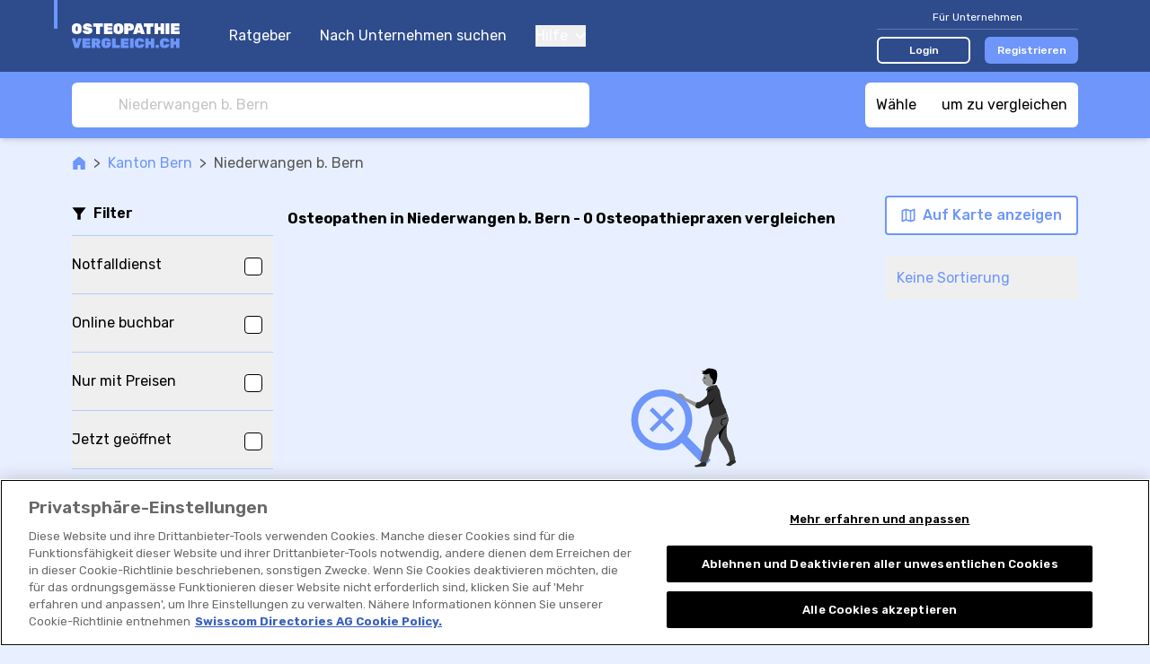

--- FILE ---
content_type: text/html; charset=UTF-8
request_url: https://www.osteopathievergleich.ch/r/osteopathiepraxen/niederwangen-b-bern-r:raSgSZ5r
body_size: 302844
content:

<!DOCTYPE html>
<html lang="de">
<head>
    <title>ᐅ Osteopathie in Niederwangen b. Bern | ✅Offerten &amp; Bewertungen</title>
        <meta name="description"
          content="➤ 0 Osteopathiepraxen in Niederwangen b. Bern vergleichen und Bewertungen lesen. ➤ Jetzt die besten Osteopathen vergleichen und Offerten einholen.">

    <link rel="canonical" href="https://www.osteopathievergleich.ch/r/osteopathiepraxen/niederwangen-b-bern-r:raSgSZ5r">
            <meta name="robots" content="index, follow"/>
    


                        <link rel="alternate"
                  href="https://www.osteopathievergleich.ch/r/osteopathiepraxen/niederwangen-b-bern-r:raSgSZ5r"
                  hreflang="de-ch"/>
                    <link rel="alternate"
                  href="https://www.osteopathie-comparatif.ch/r/osteopathes/niederwangen-b-bern-r:raSgSZ5r"
                  hreflang="fr-ch"/>
                    <link rel="alternate"
                  href="https://www.osteopatia-comparazione.ch/r/osteopati/niederwangen-b-bern-r:raSgSZ5r"
                  hreflang="it-ch"/>
                    <link rel="alternate"
                  href="https://osteopathy.osteopathievergleich.ch/r/osteopathic-clinics/niederwangen-b-bern-r:raSgSZ5r"
                  hreflang="en"/>
                <link rel="alternate"
              href="https://www.osteopathievergleich.ch/r/osteopathiepraxen/niederwangen-b-bern-r:raSgSZ5r"
              hreflang="x-default"/>
            <meta property="og:title"
          content="ᐅ Beste Osteopathen in Niederwangen b. Bern | ✅Vergleich &amp; ✅Offerten"/>

    <meta property="og:type" content="website"/>

    <meta property="og:description"
          content="⭐0 Osteopathen in Niederwangen b. Bern⭐ vergleichen und Bewertungen lesen. Die besten Osteopathen in Niederwangen b. Bern? II➤ Jetzt vergleichen und Osteopath Offerten einholen."/>

    <meta property="og:site_name" content="Osteopathievergleich"/>

    <meta property="og:url" content="https://www.osteopathievergleich.ch/r/osteopathiepraxen/niederwangen-b-bern-r:raSgSZ5r"/>

<meta property="og:image"
      content="https://www.osteopathievergleich.ch/build/images/tenant/osteopathie/de/share/og_image.50906341.png">

                <script>
        window.dataLayer = window.dataLayer || [];
    </script>

<script>
    window.dataLayer.push({
        'pageType': 'result_list_by_town_group',
        'tenantKey': 'osteopathie',
    });
            window.dataLayer.push({
            'isLoggedIn': false,
        });
    </script>

    <script>
                window.dataLayer.push({
            'resultCount': '0',
        });
        
                window.dataLayer.push({
            'canton': 'Bern'
        });
            </script>


    
    <!-- Google Tag Manager -->
    <script type="text/javascript">
        (function (w, d, s, l, i) {
            w[l] = w[l] || [];
            w[l].push({
                'gtm.start': new Date().getTime(), event: 'gtm.js'
            });
            var f = d.getElementsByTagName(s)[0],
                j = d.createElement(s), dl = l != 'dataLayer' ? '&l=' + l : '';
            j.async = true;
            j.src = 'https://www.googletagmanager.com/gtm.js?id=' + i + dl;
            f.parentNode.insertBefore(j, f);
        })(window, document, 'script', 'dataLayer', 'GTM-KZ3H8C5M');
    </script>
    <!-- End Google Tag Manager -->
    
    <meta charset="UTF-8">
    <meta name="viewport"
          content="width=device-width, initial-scale=1.0, maximum-scale=1, user-scalable=0, viewport-fit=cover">
    
<link rel="shortcut icon" href="/build/images/favicon/favicon.3d149717.ico">
<link rel="icon" href="/build/images/favicon/favicon.87a88efb.svg" type="image/svg+xml">
<link rel="apple-touch-icon" href="/build/images/favicon/apple-touch-icon.5e5a321c.png">
<link rel="manifest" href="/manifest.json">
                <link rel="preconnect" href="https://fonts.googleapis.com" crossorigin>
<link rel="dns-prefetch" href="https://fonts.googleapis.com" crossorigin>
<link rel="preconnect" href="https://fonts.gstatic.com" crossorigin>
<link rel="dns-prefetch" href="https://fonts.gstatic.com" crossorigin>
<link rel="preconnect" href="https://www.googletagmanager.com" crossorigin>
<link rel="dns-prefetch" href="https://www.googletagmanager.com" crossorigin>
<link rel="preconnect" href="https://www.google-analytics.com" crossorigin>
<link rel="dns-prefetch" href="https://www.google-analytics.com" crossorigin>
<link rel="preconnect" href="https://www.googleadservices.com" crossorigin>
<link rel="dns-prefetch" href="https://www.googleadservices.com" crossorigin>
<link rel="preconnect" href="https://connect.facebook.net" crossorigin>
<link rel="dns-prefetch" href="https://connect.facebook.net" crossorigin>
<link rel="preconnect" href="https://www.facebook.com" crossorigin>
<link rel="dns-prefetch" href="https://www.facebook.com" crossorigin>
    
    <link rel="preconnect" href="https://servedbyadbutler.com" crossorigin>
    <link rel="dns-prefetch" href="https://servedbyadbutler.com" crossorigin>
    <link href="https://fonts.googleapis.com/css2?family=Rubik:wght@300;400;500;600;700&display=swap" rel="preload"
          as="style">
    <link href="https://fonts.googleapis.com/css2?family=Rubik:wght@300;400;500;600;700&display=swap" rel="stylesheet">
                <link rel="stylesheet" href="/build/css/app.6ddc5cc2.css" integrity="sha384-dw0/mAbYyCzDHeHDmhzMCyD9rhOybFZkiUwY0/EF/1g0BJEC0zSnqZACIQLZWdgZ">
    
    <link rel="stylesheet" href="/build/css/page_list_directory_entries.5e02df88.css" integrity="sha384-eYKgRx1TwgQVCbhQDb64DKK5LbmCHeaj3iYv8S15hDiDcUOQMCMxRJVP82CfQ2EB">
</head>
<body class="base overflow-x-hidden body-bg "
      data-tenant="osteopathie" data-locale="de"
      data-testid-tenant-key="osteopathie" data-testid-language="de"
      data-testid="directory-entry-listing-by-town-group">

    <div class="flex flex-col min-h-screen">
                        <noscript>
        <iframe
            src="https://www.googletagmanager.com/ns.html?id=GTM-KZ3H8C5M" height="0" width="0"
            style="display:none;visibility:hidden">
        </iframe>
    </noscript>

        
                    


<header data-js-header id="header" class="bg-dark-blue z-30 sticky top-0 lg:static">
    <div class="container">
        <div class="relative flex items-center h-14 lg:h-20">
            <div class="absolute top-0 left-0 w-1 h-8 bg-accent-first -ml-5"></div>

            <a href="/" title="Zur Startseite">
                <img class="h-11"
                     src="/build/images/tenant/osteopathie/de/logo/main.4e1379ac.svg"
                     alt="Osteopathiepraxis Vergleich / osteopathievergleich.ch"/>
            </a>

            <div class="hidden lg:block">
                
<nav class="flex flex-col text-white space-y-10 lg:ml-5 lg:flex-row lg:space-x-8 lg:space-y-0">
            <a href="/ratgeber" class="lg:hover:underline">
            Ratgeber
        </a>
        <a href="/">
        Nach Unternehmen suchen
    </a>
    <div class="group relative">
        <button type="button" class="flex items-center focus:outline-none">
            Hilfe
            <svg class="svg-icon shrink-0 ml-2 w-3 h-2"
    >
    <title></title>
    <use xlink:href="/build/images/sprites.svg?v=4#icon-chevron-down" class="pointer-events-none"></use>
</svg>

        </button>
        <div class="lg:absolute lg:left-0 lg:hidden lg:z-10 lg:pt-4 lg:group-hover:block">
            <div class="dropdown dropdown--left mt-4 lg:mt-0 lg:w-44 lg:rounded-md lg:bg-white lg:shadow-lg lg:py-2">
                <a href="/fuer-unternehmen/faq" class="block text-grey-50 text-sm py-4 leading-none lg:px-4 lg:hover:bg-accent-fourth">
                    FAQ für Unternehmen
                </a>
                <a href="/so-funktionierts" class="block text-grey-50 text-sm py-4 leading-none lg:px-4 lg:hover:bg-accent-fourth">
                    So funktioniert&#039;s
                </a>
                <a href="/fuer-nutzer/faq" class="block text-grey-50 text-sm py-4 leading-none lg:px-4 lg:hover:bg-accent-fourth">
                    FAQ für Nutzer
                </a>
            </div>
        </div>
    </div>

    </nav>
            </div>

            <div class="flex items-center ml-auto lg:hidden" v-show="!displayCloseButton" v-cloak>
                <button class="focus:outline-none" @click="openMenu">
                    <svg class="svg-icon shrink-0 w-7 h-7 text-accent-first"
    >
    <title></title>
    <use xlink:href="/build/images/sprites.svg?v=4#icon-hamburger" class="pointer-events-none"></use>
</svg>

                </button>
                            </div>

            <button class="ml-auto mr-1 focus:outline-none lg:hidden" @click="closeAllMenus" v-show="displayCloseButton" v-cloak>
                <svg class="svg-icon shrink-0 w-5 h-5 text-accent-first"
    >
    <title></title>
    <use xlink:href="/build/images/sprites.svg?v=4#icon-close" class="pointer-events-none"></use>
</svg>

            </button>

            <div class="hidden ml-auto lg:block">
                                    

<div class="lg:w-56">
    <div class="text-sm text-white text-center pb-1 w-full border-b border-white border-opacity-25 lg:text-xs">
        Für Unternehmen
    </div>
    <div class="w-full mt-4 flex items-center space-x-4 lg:mt-2">
        <a href="/login" class="block w-1/2 text-sm py-2 rounded-md text-white text-center font-medium border-2 border-white bg-transparent hover:bg-white hover:bg-opacity-20 lg:text-xs lg:py-1" data-testid="navigation-login">
            Login
        </a>
                    <a href="/registrierung?tab=user_information" class="block w-1/2 text-sm py-2 rounded-md text-white text-center font-medium border-2 border-transparent bg-accent-first hover:bg-accent-first/75 lg:text-xs lg:py-1">
                Registrieren
            </a>
            </div>
</div>
                            </div>
        </div>
    </div>
    <div class="bg-dark-blue fixed inset-0 mt-14 px-5 pt-24 pb-8  lg:hidden"
         v-if="menuOpen" v-cloak>
        <div class="flex flex-col justify-between h-full">
            
<nav class="flex flex-col text-white space-y-10 lg:ml-5 lg:flex-row lg:space-x-8 lg:space-y-0">
            <a href="/ratgeber" class="lg:hover:underline">
            Ratgeber
        </a>
        <a href="/">
        Nach Unternehmen suchen
    </a>
    <div class="group relative">
        <button type="button" class="flex items-center focus:outline-none">
            Hilfe
            <svg class="svg-icon shrink-0 ml-2 w-3 h-2"
    >
    <title></title>
    <use xlink:href="/build/images/sprites.svg?v=4#icon-chevron-down" class="pointer-events-none"></use>
</svg>

        </button>
        <div class="lg:absolute lg:left-0 lg:hidden lg:z-10 lg:pt-4 lg:group-hover:block">
            <div class="dropdown dropdown--left mt-4 lg:mt-0 lg:w-44 lg:rounded-md lg:bg-white lg:shadow-lg lg:py-2">
                <a href="/fuer-unternehmen/faq" class="block text-grey-50 text-sm py-4 leading-none lg:px-4 lg:hover:bg-accent-fourth">
                    FAQ für Unternehmen
                </a>
                <a href="/so-funktionierts" class="block text-grey-50 text-sm py-4 leading-none lg:px-4 lg:hover:bg-accent-fourth">
                    So funktioniert&#039;s
                </a>
                <a href="/fuer-nutzer/faq" class="block text-grey-50 text-sm py-4 leading-none lg:px-4 lg:hover:bg-accent-fourth">
                    FAQ für Nutzer
                </a>
            </div>
        </div>
    </div>

    </nav>
                            

<div class="lg:w-56">
    <div class="text-sm text-white text-center pb-1 w-full border-b border-white border-opacity-25 lg:text-xs">
        Für Unternehmen
    </div>
    <div class="w-full mt-4 flex items-center space-x-4 lg:mt-2">
        <a href="/login" class="block w-1/2 text-sm py-2 rounded-md text-white text-center font-medium border-2 border-white bg-transparent hover:bg-white hover:bg-opacity-20 lg:text-xs lg:py-1" data-testid="navigation-login">
            Login
        </a>
                    <a href="/registrierung?tab=user_information" class="block w-1/2 text-sm py-2 rounded-md text-white text-center font-medium border-2 border-transparent bg-accent-first hover:bg-accent-first/75 lg:text-xs lg:py-1">
                Registrieren
            </a>
            </div>
</div>
                    </div>
    </div>
    </header>
            
<div class="old-browser-support">
    <div class="container py-3 mb-8 break-words">
        <div class="text-xl text-black font-semibold">
            Leider unterstützen wir Internet Explorer nicht mehr.
        </div>
        <div class="font-light mt-2 leading-tight text-black">
            <p>Bitte verwenden Sie <a href="https://www.microsoft.com/edge">Microsoft Edge</a>, <a href="https://www.google.com/chrome/">Google Chrome</a> oder <a href="https://getfirefox.com/">Firefox</a>.</p>
        </div>
    </div>
</div>
        
        
    
                    <div id="announcement">
                <announcement
                    provide-announcement-path="/provide_announcement">
                </announcement>
            </div>
        
        <div id="app" class="relative flex flex-col grow">
                <div class="w-full sticky z-20 top-14 lg:top-0">
        
<div class="bg-accent-first lg:shadow-md">
    <div class="container py-3 flex justify-between space-x-2">
        <searchbox
            data-testid="searchbox_list_directory_entries"
            placeholder="Niederwangen b. Bern"
            search-suggestions-url="/location_search_suggestions?category=19"
            class="lg:max-w-xl"
            input-classes="h-7 text-sm lg:h-12 lg:text-base"
            :autofocus="false"
            :hide-placeholder-on-focus="true"
            @selected="navigateToUrl($event.url)"
        >
        </searchbox>
        <comparison-tool-button
            comparison-provider-path="/directory_entry_comparison_summary"
            comparison-page-path="/directory_entry_comparison"
        >
        </comparison-tool-button>
    </div>
</div>
        
<div class="flex h-10 w-full bg-white text-accent-first text-s border-b border-solid border-grey-30 shadow-sm divide-x divide-grey-30 lg:hidden">
    <filter-shortcut-mobile
        :is-applied="hasFiltersAppliedOnMobileModal"
        :should-apply-selected-class="false"
        @click="showFiltersModalMobile"
        class="flex-1"
    >
        <svg class="svg-icon shrink-0 w-4 h-4"
    >
    <title>Mehr Filter</title>
    <use xlink:href="/build/images/sprites.svg?v=4#icon-funnel-outline" class="pointer-events-none"></use>
</svg>

        <span class="relative ml-2">
            Mehr Filter
            <span v-show="hasFiltersAppliedOnMobileModal" class="absolute top-0 -right-3 bg-accent-first w-2 h-2 rounded-full"></span>
        </span>
    </filter-shortcut-mobile>

    <button
        class="flex flex-1 items-center justify-center"
        @click="showMapModal()"
    >
        <svg class="svg-icon shrink-0 h-4 w-4"
    >
    <title>Auf der Karte anzeigen</title>
    <use xlink:href="/build/images/sprites.svg?v=4#icon-map" class="pointer-events-none"></use>
</svg>

        <span class="ml-2">
            Auf der Karte anzeigen
        </span>
    </button>
</div>
    </div>

    <main class="container pt-4">
        
<div class=" flex items-center text-grey-70 text-sm lg:text-base">
    <a class="text-accent-first hover:underline " href="/">
            <span class="sr-only"></span>
<svg class="svg-icon shrink-0 w-4 h-4"
    >
    <title></title>
    <use xlink:href="/build/images/sprites.svg?v=4#icon-home" class="pointer-events-none"></use>
</svg>

    </a>

            <div class="mx-2">&gt; </div>
                    <a class="text-accent-first hover:underline shrink-0" href="https://www.osteopathievergleich.ch/r/osteopathiepraxen/kanton-bern-r:7BUxS5">
                Kanton Bern
            </a>
                    <div class="mx-2">&gt; </div>
                    <div class="truncate">
                Niederwangen b. Bern
            </div>
            </div>

        
        
        <div class="flex flex-row mt-2 lg:mt-8">
            
<div class="w-56 shrink-0 mr-4 hidden lg:block">
    <div class="flex items-center space-x-2 border-b border-accent-second pb-3">
        <svg class="svg-icon shrink-0 h-4 w-4"
    >
    <title></title>
    <use xlink:href="/build/images/sprites.svg?v=4#icon-funnel" class="pointer-events-none"></use>
</svg>

        <div class="font-semibold">
            Filter
        </div>
    </div>

    <filters-sidebar/>
</div>
            <div class="flex flex-col grow">
                
<div class="md:pb-3">
    <div class="flex flex-col lg:flex-row lg:items-center lg:justify-between">
        <h1 class="font-bold" data-testid="list-title">
            <span
            v-if="!isInitialized">Osteopathen in Niederwangen b. Bern - 0 Osteopathiepraxen vergleichen</span>
            <result-list-title v-else title-template="Osteopathen in Niederwangen b. Bern - %result_count% Osteopathiepraxen vergleichen" :result-count="resultCount"/>
        </h1>

        <div class="mt-4 md:flex-row md:shrink-0 md:flex md:justify-between lg:flex-col lg:-mt-2">
            <div class="flex items-center justify-between space-x-4 lg:self-end">
                                    <multi-price-quote-request-button
                        v-show="displayMultiPriceQuoteRequestButton"
                        :result-count="resultCount"
                        :max="5"
                        :directory-entry-ids-for-multi-price-quote-request="directoryEntryIdsForMultiPriceQuoteRequest"
                        base-url="/request_multi_price_quote"
                        data-analytics="button.contact.offer-top"
                        button-label="Top %count% - Angebote einholen!"
                        class="mt-4 w-full md:shrink-0 md:w-auto lg:ml-4 lg:mt-0 lg:w-auto"
                        button-class="cta-button cta-button--rounded cta-button--primary px-4 py-2 w-full"
                    ></multi-price-quote-request-button>
                                <button
                    class="cta-button cta-button--rounded cta-button--tertiary px-4 py-3 hidden md:shrink-0 md:py-2 lg:flex lg:items-center"
                    @click="showMapModal()"
                >
                    <svg class="svg-icon shrink-0 h-4 w-4 shrink-0"
    >
    <title>Auf Karte anzeigen</title>
    <use xlink:href="/build/images/sprites.svg?v=4#icon-map" class="pointer-events-none"></use>
</svg>


                    <span class="ml-2 hidden lg:inline-block">
                        Auf Karte anzeigen
                    </span>
                </button>
            </div>

            <div class="flex justify-center mt-2 lg:hidden">
                <sort-dropdown
                    :selected-sorting="appliedSort"
                    @select="changeSorting"
                    class="inline-block"
                ></sort-dropdown>
            </div>
        </div>
    </div>
    <div class="hidden lg:flex lg:mt-6 lg:justify-between">
        
<div class="applied-filters-toolbar">
    <!-- has professional associations -->
    <filter-applied-tag
        v-if="appliedHasProfessionalAssociations"
        label="Branchenverbände"
        @remove="toggleHasProfessionalAssociations"
    ></filter-applied-tag>

    <!-- has emergency service -->
    <filter-applied-tag
        v-if="appliedHasEmergencyService"
        label="Notfalldienst"
        @remove="toggleHasEmergencyService"
    ></filter-applied-tag>

    <!-- has warranty -->
    <filter-applied-tag
        v-if="appliedHasWarranty"
        label="Garantie"
        @remove="toggleHasWarranty"
    ></filter-applied-tag>

    <!-- has external booking tool -->
    <filter-applied-tag
        v-if="appliedHasBookingRequestTypeExternalLink"
        label="Online buchbar"
        @remove="toggleHasBookingRequestTypeExternalLink"
    ></filter-applied-tag>

    <!-- has price information -->
    <filter-applied-tag
        v-if="appliedHasPriceInformation"
        label="Nur Anbieter mit Preisen"
        @remove="removeHasPriceInformationFilter"
    ></filter-applied-tag>

    <!-- is open now -->
    <filter-applied-tag
        v-if="appliedOpenNow"
        label="Jetzt geöffnet"
        @remove="toggleOpenNowFilter"
    ></filter-applied-tag>

    <!-- services -->
    <filter-applied-tag
        :label="appliedService.label"
        v-for="appliedService in appliedServices"
        @remove="removeServiceOption(appliedService)"
        :key="`service_${appliedService.id}`"
    ></filter-applied-tag>

    <!-- rating -->
    <filter-applied-rating-tag
        v-if="appliedRating"
        :rating-value="appliedRating"
        @remove="removeRatingFilter">
    </filter-applied-rating-tag>

    <!-- amenities -->
    <filter-applied-tag
        :label="appliedAmenity.label"
        v-for="appliedAmenity in appliedAmenities"
        @remove="removeAmenityOption(appliedAmenity)"
        :key="`amenity_${appliedAmenity.id}`"
    ></filter-applied-tag>

    <!-- properties -->
    <filter-applied-tag
        :label="appliedProperty.label"
        v-for="appliedProperty in appliedProperties"
        @remove="removePropertyOption(appliedProperty)"
        :key="`property_${appliedProperty.id}`"
    ></filter-applied-tag>

    <!-- languages -->
    <filter-applied-tag
        :label="appliedSpokenLanguage.label"
        v-for="appliedSpokenLanguage in appliedSpokenLanguages"
        @remove="removeLanguageFilterOption(appliedSpokenLanguage)"
        :key="`language_${appliedSpokenLanguage.id}`"
    ></filter-applied-tag>

    <!-- genders -->
    <filter-applied-tag
        :label="appliedGender.label"
        v-for="appliedGender in appliedGenders"
        @remove="toggleGenderFilterOption(appliedGender)"
        :key="`gender_${appliedGender.id}`"
    >
    </filter-applied-tag>

    <button
        class="flex shrink-0 m-1 ml-4 items-center no-underline leading-loose text-xs whitespace-nowrap outline-none inline-block"
        v-show="hasFiltersApplied"
        @click="clearFilters">
        <span>ALLE FILTER ZURÜCKSETZEN</span>
        <svg class="svg-icon shrink-0 ml-2 h-2 w-2"
    >
    <title>Alle Filter zurücksetzen</title>
    <use xlink:href="/build/images/sprites.svg?v=4#icon-close" class="pointer-events-none"></use>
</svg>

    </button>
</div>
        <sort-dropdown
            :selected-sorting="appliedSort"
            @select="changeSorting"
            class="hidden lg:shrink-0 lg:inline-block"
        ></sort-dropdown>
    </div>
</div>
                <div class="py-4 lg:pt-0 lg:pb-12">
                    <div v-if="!isInitialized">
                        
    <div class="text-center mt-8 mx-auto max-w-sm md:max-w-md lg:mt-16 lg:max-w-lg" data-testid="no-results">
        <svg class="svg-icon shrink-0 w-32 h-28 text-accent-first mx-auto"
    >
    <title></title>
    <use xlink:href="/build/images/sprites.svg?v=4#icon-no-results" class="pointer-events-none"></use>
</svg>


        <h3 class="mt-8 font-bold">
            Keine Ergebnisse
        </h3>
        <p class="mt-3 leading-normal text-grey-70">
            Erhalten Sie mehr Ergebnisse, indem Sie einige Ihrer Filter entfernen oder wählen Sie unten eine Ortschaft in der Nähe aus.
        </p>
    </div>
    
    <h2 class="mt-5 font-semibold" data-testid="nearby-list-title">
        Weitere Osteopathen in der Nähe von Niederwangen b. Bern
    </h2>

    <ul data-testid="nearby-result-list" class=" mt-5 space-y-2 -mx-4 md:space-y-5 md:mx-0">
                    



<li data-testid="result-list-entry"
    data-account-claimed="false"
    data-js-directory-entry-analytic-event-path="/i/-i:wlhAS9vkq/track-event"
>
    <a href="/d/osteopathiepraxen/mischler-doris-d:wlhAS9vkq">
        <div
            class="bg-white flex h-28 sm:h-44 md:h-52 md:rounded-md md:overflow-hidden md:shadow-md xl:h-56 ">
            <div class="w-4/12 shrink-0 sm:w-1/3 lg:w-[15rem] 2xl:w-[18rem]">
                
<div class="relative h-full">
    <img
        src="/build/images/tenant/osteopathie/default-image.196136a7.svg"
        alt="Bild Mischler Doris"
        srcset="/build/images/tenant/osteopathie/default-image.196136a7.svg 2x"
        class="w-full h-full object-cover"
        loading="lazy"
    />
    <button
        class="comparison-tool-selection absolute top-0 left-0 text-xs rounded-br-md md:text-base"
        data-js-directory-entry-compare="567587"
    >
        <span>Vergleiche</span>
        <svg class="svg-icon shrink-0 compare w-4 h-4 md:w-5 md:h-5"
    >
    <title></title>
    <use xlink:href="/build/images/sprites.svg?v=4#icon-compare" class="pointer-events-none"></use>
</svg>

        <svg class="svg-icon shrink-0 checked w-4 h-4 md:w-5 md:h-5"
    >
    <title></title>
    <use xlink:href="/build/images/sprites.svg?v=4#icon-check-v2" class="pointer-events-none"></use>
</svg>

    </button>
</div>

            </div>
            <div
                class="flex flex-col grow justify-between overflow-hidden border-l border-accent-third p-2 space-y-2 md:space-y-3 md:p-4">
                <div>
                    <div class="flex items-center space-x-2 items-baseline">
                        <h2 class="font-medium text-sm line-clamp-1 sm:line-clamp-2 md:text-lg md:leading-tight lg:line-clamp-1 lg:text-xl xl:line-clamp-2">
                            Mischler Doris
                        </h2>
                        <div
                            class="flex grow space-x-1 justify-end shrink-0 ">
                                                                                </div>
                    </div>
                                            <div class="text-grey-70 text-s md:hidden">
                            Wengi b. Büren
                        </div>
                                                                <div class="hidden md:block md:text-sm md:text-grey-70 md:mt-1">
                            Waaggässli 4, 3251 Wengi b. Büren
                        </div>
                                    </div>
                <div class="space-y-3 sm:space-y-6 md:space-y-4 xl:space-y-3">
                    <div class="xl:space-x-2 xl:flex xl:flex-row">
                        <div class="lg:flex-1 lg:grid lg:grid-cols-12">
                            <div class="lg:col-span-5">
                                                                    
<div
    data-js-href="/d/osteopathiepraxen/mischler-doris-d:wlhAS9vkq#reviews"
    data-analytics="link.directory_entry.reviews_section"
    class="flex items-center flex-start leading-none lg:block"
>
          <div class="text-xs text-grey-70 md:text-sm lg:text-base">
         0 Bewertungen
     </div>
</div>
                                                            </div>
                            <div class="hidden lg:space-y-2 lg:block lg:col-span-7">
                                                                
        
    <div class="relative min-h-8 text-sm lg:text-base">
        <div data-analytics="link.contact.phone"
             data-account-claimed="false"
             data-js-cover-data
             data-js-directory-entry-analytic-event="phoneNumberDisplay"
        >
            <span class="flex flex-row absolute p-4 -top-4 -left-4" data-js-cover-data__cta>

                <svg class="svg-icon shrink-0 w-4 h-4 mr-2 mt-1"
     data-analytics="link.contact.phone">
    <title></title>
    <use xlink:href="/build/images/sprites.svg?v=4#icon-phone-v2" class="pointer-events-none"></use>
</svg>


                0323...
                <span class="cursor-pointer underline">
                    Nummer anzeigen
                </span>
            </span>

            <span class="absolute p-4 -top-4 -left-4" data-js-href="tel:+41323892023"
                  data-js-href-target-blank data-js-cover-data__target>
                <span class="flex flex-row">
                    <svg class="svg-icon shrink-0 w-4 h-4 mr-2 mt-1"
     data-analytics="link.contact.phone.uncovered">
    <title></title>
    <use xlink:href="/build/images/sprites.svg?v=4#icon-phone-v2" class="pointer-events-none"></use>
</svg>

                    032 389 20 23                 </span>
            </span>
        </div>
    </div>

                            </div>
                        </div>

                        <div class="hidden xl:flex xl:flex-col xl:space-y-2 xl:items-end">
                            
                            
                                                            
                        
<button class="w-44 py-2 cta-button cta-button--rounded cta-button--primary"
        data-js-href="/d/osteopathiepraxen/mischler-doris-d:wlhAS9vkq?showBookingRequestModal=1"
        data-analytics="button.contact.appointment.unclaimed_account">
    Termin anfragen
</button>
                                                                    </div>
                    </div>
                    <div class="mt-3 text-xs flex space-y-3 -mx-2 md:flex-col md:text-sm lg:hidden">
                        
                        <div class="hidden md:block">
                            
                                                            
<button
    class="py-2 cta-button cta-button--primary w-44 cta-button--rounded"
    data-js-contact-information-request-button
    @click.stop.prevent="$refs.contactInformation567587.openModal()"
    data-analytics="button.contact-information">
    Jetzt kontaktieren
</button>

<modal
    ref="contactInformation567587"
    data-analytics="modal.contact-information"
    url="/show_directory_entry_contact_information/wlhAS9vkq"
>
</modal>
                                                    </div>
                    </div>
                    <div
                        class="flex-row items-center justify-between hidden lg:flex xl:hidden">
                        <div>
                                                    </div>
                        
                                                    
                        
<button class="w-44 py-2 cta-button cta-button--rounded cta-button--primary"
        data-js-href="/d/osteopathiepraxen/mischler-doris-d:wlhAS9vkq?showBookingRequestModal=1"
        data-analytics="button.contact.appointment.unclaimed_account">
    Termin anfragen
</button>
                                                            </div>
                    <div class="hidden xl:block xl:h-6 xl:max-w-xl xl:mt-2 2xl:max-w-3xl">
                                                    <div data-js-services class="flex -mx-1 invisible">
                                                                    <div class="service-tag" data-js-services-tag data-analytics="directory_entry_result_list.service.tag">
                                        CraniosacralTherapie
                                    </div>
                                                            </div>
                                            </div>
                </div>
            </div>
        </div>
    </a>
    <div class=" flex flex-row md:hidden">
        
                    
<button
    class="py-2 cta-button cta-button--primary w-full"
    data-js-contact-information-request-button
    @click.stop.prevent="$refs.contactInformation567587.openModal()"
    data-analytics="button.contact-information">
    Jetzt kontaktieren
</button>

<modal
    ref="contactInformation567587"
    data-analytics="modal.contact-information"
    url="/show_directory_entry_contact_information/wlhAS9vkq"
>
</modal>
            </div>
</li>
                    



<li data-testid="result-list-entry"
    data-account-claimed="false"
    data-js-directory-entry-analytic-event-path="/i/-i:d8hxSYKBD/track-event"
>
    <a href="/d/osteopathiepraxen/bcst-biodynamische-cranio-sacral-therapie-d:d8hxSYKBD">
        <div
            class="bg-white flex h-28 sm:h-44 md:h-52 md:rounded-md md:overflow-hidden md:shadow-md xl:h-56 ">
            <div class="w-4/12 shrink-0 sm:w-1/3 lg:w-[15rem] 2xl:w-[18rem]">
                
<div class="relative h-full">
    <img
        src="/build/images/tenant/osteopathie/default-image.196136a7.svg"
        alt="Bild BCST Biodynamische Cranio Sacral Therapie"
        srcset="/build/images/tenant/osteopathie/default-image.196136a7.svg 2x"
        class="w-full h-full object-cover"
        loading="lazy"
    />
    <button
        class="comparison-tool-selection absolute top-0 left-0 text-xs rounded-br-md md:text-base"
        data-js-directory-entry-compare="953642"
    >
        <span>Vergleiche</span>
        <svg class="svg-icon shrink-0 compare w-4 h-4 md:w-5 md:h-5"
    >
    <title></title>
    <use xlink:href="/build/images/sprites.svg?v=4#icon-compare" class="pointer-events-none"></use>
</svg>

        <svg class="svg-icon shrink-0 checked w-4 h-4 md:w-5 md:h-5"
    >
    <title></title>
    <use xlink:href="/build/images/sprites.svg?v=4#icon-check-v2" class="pointer-events-none"></use>
</svg>

    </button>
</div>

            </div>
            <div
                class="flex flex-col grow justify-between overflow-hidden border-l border-accent-third p-2 space-y-2 md:space-y-3 md:p-4">
                <div>
                    <div class="flex items-center space-x-2 items-baseline">
                        <h2 class="font-medium text-sm line-clamp-1 sm:line-clamp-2 md:text-lg md:leading-tight lg:line-clamp-1 lg:text-xl xl:line-clamp-2">
                            BCST Biodynamische Cranio Sacral Therapie
                        </h2>
                        <div
                            class="flex grow space-x-1 justify-end shrink-0 ">
                                                                                </div>
                    </div>
                                            <div class="text-grey-70 text-s md:hidden">
                            Schüpfen
                        </div>
                                                                <div class="hidden md:block md:text-sm md:text-grey-70 md:mt-1">
                            Schulstrasse 16, 3054 Schüpfen
                        </div>
                                    </div>
                <div class="space-y-3 sm:space-y-6 md:space-y-4 xl:space-y-3">
                    <div class="xl:space-x-2 xl:flex xl:flex-row">
                        <div class="lg:flex-1 lg:grid lg:grid-cols-12">
                            <div class="lg:col-span-5">
                                                                    
<div
    data-js-href="/d/osteopathiepraxen/bcst-biodynamische-cranio-sacral-therapie-d:d8hxSYKBD#reviews"
    data-analytics="link.directory_entry.reviews_section"
    class="flex items-center flex-start leading-none lg:block"
>
          <div class="text-xs text-grey-70 md:text-sm lg:text-base">
         0 Bewertungen
     </div>
</div>
                                                            </div>
                            <div class="hidden lg:space-y-2 lg:block lg:col-span-7">
                                                                
        
    <div class="relative min-h-8 text-sm lg:text-base">
        <div data-analytics="link.contact.phone"
             data-account-claimed="false"
             data-js-cover-data
             data-js-directory-entry-analytic-event="phoneNumberDisplay"
        >
            <span class="flex flex-row absolute p-4 -top-4 -left-4" data-js-cover-data__cta>

                <svg class="svg-icon shrink-0 w-4 h-4 mr-2 mt-1"
     data-analytics="link.contact.phone">
    <title></title>
    <use xlink:href="/build/images/sprites.svg?v=4#icon-phone-v2" class="pointer-events-none"></use>
</svg>


                0786...
                <span class="cursor-pointer underline">
                    Mobiltelefonnummer anzeigen
                </span>
            </span>

            <span class="absolute p-4 -top-4 -left-4" data-js-href="tel:+41786867016"
                  data-js-href-target-blank data-js-cover-data__target>
                <span class="flex flex-row">
                    <svg class="svg-icon shrink-0 w-4 h-4 mr-2 mt-1"
     data-analytics="link.contact.phone.uncovered">
    <title></title>
    <use xlink:href="/build/images/sprites.svg?v=4#icon-phone-v2" class="pointer-events-none"></use>
</svg>

                    078 686 70 16                 </span>
            </span>
        </div>
    </div>

                            </div>
                        </div>

                        <div class="hidden xl:flex xl:flex-col xl:space-y-2 xl:items-end">
                            
                            
                                                            
                        
<button class="w-44 py-2 cta-button cta-button--rounded cta-button--primary"
        data-js-href="/d/osteopathiepraxen/bcst-biodynamische-cranio-sacral-therapie-d:d8hxSYKBD?showBookingRequestModal=1"
        data-analytics="button.contact.appointment.unclaimed_account">
    Termin anfragen
</button>
                                                                    </div>
                    </div>
                    <div class="mt-3 text-xs flex space-y-3 -mx-2 md:flex-col md:text-sm lg:hidden">
                        
                        <div class="hidden md:block">
                            
                                                            
<button
    class="py-2 cta-button cta-button--primary w-44 cta-button--rounded"
    data-js-contact-information-request-button
    @click.stop.prevent="$refs.contactInformation953642.openModal()"
    data-analytics="button.contact-information">
    Jetzt kontaktieren
</button>

<modal
    ref="contactInformation953642"
    data-analytics="modal.contact-information"
    url="/show_directory_entry_contact_information/d8hxSYKBD"
>
</modal>
                                                    </div>
                    </div>
                    <div
                        class="flex-row items-center justify-between hidden lg:flex xl:hidden">
                        <div>
                                                    </div>
                        
                                                    
                        
<button class="w-44 py-2 cta-button cta-button--rounded cta-button--primary"
        data-js-href="/d/osteopathiepraxen/bcst-biodynamische-cranio-sacral-therapie-d:d8hxSYKBD?showBookingRequestModal=1"
        data-analytics="button.contact.appointment.unclaimed_account">
    Termin anfragen
</button>
                                                            </div>
                    <div class="hidden xl:block xl:h-6 xl:max-w-xl xl:mt-2 2xl:max-w-3xl">
                                            </div>
                </div>
            </div>
        </div>
    </a>
    <div class=" flex flex-row md:hidden">
        
                    
<button
    class="py-2 cta-button cta-button--primary w-full"
    data-js-contact-information-request-button
    @click.stop.prevent="$refs.contactInformation953642.openModal()"
    data-analytics="button.contact-information">
    Jetzt kontaktieren
</button>

<modal
    ref="contactInformation953642"
    data-analytics="modal.contact-information"
    url="/show_directory_entry_contact_information/d8hxSYKBD"
>
</modal>
            </div>
</li>
                    



<li data-testid="result-list-entry"
    data-account-claimed="true"
    data-js-directory-entry-analytic-event-path="/i/-i:PZhlSDGqN/track-event"
>
    <a href="/d/osteopathiepraxen/craniosacral-therapie-simone-schoch-d:PZhlSDGqN">
        <div
            class="bg-white flex h-28 sm:h-44 md:h-52 md:rounded-md md:overflow-hidden md:shadow-md xl:h-56 ">
            <div class="w-4/12 shrink-0 sm:w-1/3 lg:w-[15rem] 2xl:w-[18rem]">
                
<div class="relative h-full">
    <img
        src="https://vw.rokka.io/del_default_v2/cbb62999201f3854c54034a96fca4bbc3dd6fedd.jpg"
        alt="Bild Craniosacral Therapie Simone Schoch"
        srcset="https://vw.rokka.io/del_default_v2/options-dpr-2/cbb62999201f3854c54034a96fca4bbc3dd6fedd.jpg 2x"
        class="w-full h-full object-contain"
        loading="lazy"
    />
    <button
        class="comparison-tool-selection absolute top-0 left-0 text-xs rounded-br-md md:text-base"
        data-js-directory-entry-compare="565375"
    >
        <span>Vergleiche</span>
        <svg class="svg-icon shrink-0 compare w-4 h-4 md:w-5 md:h-5"
    >
    <title></title>
    <use xlink:href="/build/images/sprites.svg?v=4#icon-compare" class="pointer-events-none"></use>
</svg>

        <svg class="svg-icon shrink-0 checked w-4 h-4 md:w-5 md:h-5"
    >
    <title></title>
    <use xlink:href="/build/images/sprites.svg?v=4#icon-check-v2" class="pointer-events-none"></use>
</svg>

    </button>
</div>

            </div>
            <div
                class="flex flex-col grow justify-between overflow-hidden border-l border-accent-third p-2 space-y-2 md:space-y-3 md:p-4">
                <div>
                    <div class="flex items-center space-x-2 items-baseline">
                        <h2 class="font-medium text-sm line-clamp-1 sm:line-clamp-2 md:text-lg md:leading-tight lg:line-clamp-1 lg:text-xl xl:line-clamp-2">
                            Craniosacral Therapie Simone Schoch
                        </h2>
                        <div
                            class="flex grow space-x-1 justify-end shrink-0 ">
                                                                                </div>
                    </div>
                                            <div class="text-grey-70 text-s md:hidden">
                            Biel/Bienne
                        </div>
                                                                <div class="hidden md:block md:text-sm md:text-grey-70 md:mt-1">
                            Oberer Quai 12, 2502 Biel/Bienne
                        </div>
                                    </div>
                <div class="space-y-3 sm:space-y-6 md:space-y-4 xl:space-y-3">
                    <div class="xl:space-x-2 xl:flex xl:flex-row">
                        <div class="lg:flex-1 lg:grid lg:grid-cols-12">
                            <div class="lg:col-span-5">
                                                                    
<div
    data-js-href="/d/osteopathiepraxen/craniosacral-therapie-simone-schoch-d:PZhlSDGqN#reviews"
    data-analytics="link.directory_entry.reviews_section"
    class="flex items-center flex-start leading-none lg:block"
>
          <div class="text-xs text-grey-70 md:text-sm lg:text-base">
         0 Bewertungen
     </div>
</div>
                                                            </div>
                            <div class="hidden lg:space-y-2 lg:block lg:col-span-7">
                                                                
        
    <div class="relative min-h-8 text-sm lg:text-base">
        <div data-analytics="link.contact.phone"
             data-account-claimed="true"
             data-js-cover-data
             data-js-directory-entry-analytic-event="phoneNumberDisplay"
        >
            <span class="flex flex-row absolute p-4 -top-4 -left-4" data-js-cover-data__cta>

                <svg class="svg-icon shrink-0 w-4 h-4 mr-2 mt-1"
     data-analytics="link.contact.phone">
    <title></title>
    <use xlink:href="/build/images/sprites.svg?v=4#icon-phone-v2" class="pointer-events-none"></use>
</svg>


                0774...
                <span class="cursor-pointer underline">
                    Mobiltelefonnummer anzeigen
                </span>
            </span>

            <span class="absolute p-4 -top-4 -left-4" data-js-href="tel:+41774222451"
                  data-js-href-target-blank data-js-cover-data__target>
                <span class="flex flex-row">
                    <svg class="svg-icon shrink-0 w-4 h-4 mr-2 mt-1"
     data-analytics="link.contact.phone.uncovered">
    <title></title>
    <use xlink:href="/build/images/sprites.svg?v=4#icon-phone-v2" class="pointer-events-none"></use>
</svg>

                    077 422 24 51                 </span>
            </span>
        </div>
    </div>

                            </div>
                        </div>

                        <div class="hidden xl:flex xl:flex-col xl:space-y-2 xl:items-end">
                                                            <div class="lg:-mt-4">
                                    
<div class="flex items-baseline">
                
    <span class="price-quote-value text-grey-70 text-xs lg:text-sm">
        Ab CHF <b>120.-</b> pro Stunde
</div>
                                </div>
                            
                            
                                                            
                        
<button class="w-44 py-2 cta-button cta-button--rounded cta-button--primary"
        data-js-href="/d/osteopathiepraxen/craniosacral-therapie-simone-schoch-d:PZhlSDGqN?showBookingRequestModal=1"
        data-analytics="button.contact.appointment">
    Termin anfragen
</button>
                                                                    </div>
                    </div>
                    <div class="mt-3 text-xs flex space-y-3 -mx-2 md:flex-col md:text-sm lg:hidden">
                        
                        <div class="hidden md:block">
                            
                                                            
<button
    class="py-2 cta-button cta-button--primary w-44 cta-button--rounded"
    data-js-contact-information-request-button
    @click.stop.prevent="$refs.contactInformation565375.openModal()"
    data-analytics="button.contact-information">
    Jetzt kontaktieren
</button>

<modal
    ref="contactInformation565375"
    data-analytics="modal.contact-information"
    url="/show_directory_entry_contact_information/PZhlSDGqN"
>
</modal>
                                                    </div>
                    </div>
                    <div
                        class="flex-row items-center justify-between hidden lg:flex xl:hidden">
                        <div>
                                                            
<div class="flex items-baseline">
                
    <span class="price-quote-value text-grey-70 text-xs lg:text-sm">
        Ab CHF <b>120.-</b> pro Stunde
</div>
                                                    </div>
                        
                                                    
                        
<button class="w-44 py-2 cta-button cta-button--rounded cta-button--primary"
        data-js-href="/d/osteopathiepraxen/craniosacral-therapie-simone-schoch-d:PZhlSDGqN?showBookingRequestModal=1"
        data-analytics="button.contact.appointment">
    Termin anfragen
</button>
                                                            </div>
                    <div class="hidden xl:block xl:h-6 xl:max-w-xl xl:mt-2 2xl:max-w-3xl">
                                                    <div data-js-services class="flex -mx-1 invisible">
                                                                    <div class="service-tag" data-js-services-tag data-analytics="directory_entry_result_list.service.tag">
                                        CraniosacralTherapie
                                    </div>
                                                            </div>
                                            </div>
                </div>
            </div>
        </div>
    </a>
    <div class=" flex flex-row md:hidden">
        
                    
<button
    class="py-2 cta-button cta-button--primary w-full"
    data-js-contact-information-request-button
    @click.stop.prevent="$refs.contactInformation565375.openModal()"
    data-analytics="button.contact-information">
    Jetzt kontaktieren
</button>

<modal
    ref="contactInformation565375"
    data-analytics="modal.contact-information"
    url="/show_directory_entry_contact_information/PZhlSDGqN"
>
</modal>
            </div>
</li>
                    



<li data-testid="result-list-entry"
    data-account-claimed="false"
    data-js-directory-entry-analytic-event-path="/i/-i:yXhDSkYDm/track-event"
>
    <a href="/d/osteopathiepraxen/gesundheitspraxis-arpagaus-d:yXhDSkYDm">
        <div
            class="bg-white flex h-28 sm:h-44 md:h-52 md:rounded-md md:overflow-hidden md:shadow-md xl:h-56 ">
            <div class="w-4/12 shrink-0 sm:w-1/3 lg:w-[15rem] 2xl:w-[18rem]">
                
<div class="relative h-full">
    <img
        src="/build/images/tenant/osteopathie/default-image.196136a7.svg"
        alt="Bild Gesundheitspraxis Arpagaus"
        srcset="/build/images/tenant/osteopathie/default-image.196136a7.svg 2x"
        class="w-full h-full object-cover"
        loading="lazy"
    />
    <button
        class="comparison-tool-selection absolute top-0 left-0 text-xs rounded-br-md md:text-base"
        data-js-directory-entry-compare="567467"
    >
        <span>Vergleiche</span>
        <svg class="svg-icon shrink-0 compare w-4 h-4 md:w-5 md:h-5"
    >
    <title></title>
    <use xlink:href="/build/images/sprites.svg?v=4#icon-compare" class="pointer-events-none"></use>
</svg>

        <svg class="svg-icon shrink-0 checked w-4 h-4 md:w-5 md:h-5"
    >
    <title></title>
    <use xlink:href="/build/images/sprites.svg?v=4#icon-check-v2" class="pointer-events-none"></use>
</svg>

    </button>
</div>

            </div>
            <div
                class="flex flex-col grow justify-between overflow-hidden border-l border-accent-third p-2 space-y-2 md:space-y-3 md:p-4">
                <div>
                    <div class="flex items-center space-x-2 items-baseline">
                        <h2 class="font-medium text-sm line-clamp-1 sm:line-clamp-2 md:text-lg md:leading-tight lg:line-clamp-1 lg:text-xl xl:line-clamp-2">
                            Gesundheitspraxis Arpagaus
                        </h2>
                        <div
                            class="flex grow space-x-1 justify-end shrink-0 ">
                                                                                </div>
                    </div>
                                            <div class="text-grey-70 text-s md:hidden">
                            Lyss
                        </div>
                                                                <div class="hidden md:block md:text-sm md:text-grey-70 md:mt-1">
                            Steinweg 26, 3250 Lyss
                        </div>
                                    </div>
                <div class="space-y-3 sm:space-y-6 md:space-y-4 xl:space-y-3">
                    <div class="xl:space-x-2 xl:flex xl:flex-row">
                        <div class="lg:flex-1 lg:grid lg:grid-cols-12">
                            <div class="lg:col-span-5">
                                                                    
<div
    data-js-href="/d/osteopathiepraxen/gesundheitspraxis-arpagaus-d:yXhDSkYDm#reviews"
    data-analytics="link.directory_entry.reviews_section"
    class="flex items-center flex-start leading-none lg:block"
>
          <div class="text-xs text-grey-70 md:text-sm lg:text-base">
         0 Bewertungen
     </div>
</div>
                                                            </div>
                            <div class="hidden lg:space-y-2 lg:block lg:col-span-7">
                                                                
        
    <div class="relative min-h-8 text-sm lg:text-base">
        <div data-analytics="link.contact.phone"
             data-account-claimed="false"
             data-js-cover-data
             data-js-directory-entry-analytic-event="phoneNumberDisplay"
        >
            <span class="flex flex-row absolute p-4 -top-4 -left-4" data-js-cover-data__cta>

                <svg class="svg-icon shrink-0 w-4 h-4 mr-2 mt-1"
     data-analytics="link.contact.phone">
    <title></title>
    <use xlink:href="/build/images/sprites.svg?v=4#icon-phone-v2" class="pointer-events-none"></use>
</svg>


                0796...
                <span class="cursor-pointer underline">
                    Mobiltelefonnummer anzeigen
                </span>
            </span>

            <span class="absolute p-4 -top-4 -left-4" data-js-href="tel:+41796935448"
                  data-js-href-target-blank data-js-cover-data__target>
                <span class="flex flex-row">
                    <svg class="svg-icon shrink-0 w-4 h-4 mr-2 mt-1"
     data-analytics="link.contact.phone.uncovered">
    <title></title>
    <use xlink:href="/build/images/sprites.svg?v=4#icon-phone-v2" class="pointer-events-none"></use>
</svg>

                    079 693 54 48                 </span>
            </span>
        </div>
    </div>

                            </div>
                        </div>

                        <div class="hidden xl:flex xl:flex-col xl:space-y-2 xl:items-end">
                                                            <div class="lg:-mt-4">
                                    
<div class="flex items-baseline">
                
    <span class="price-quote-value text-grey-70 text-xs lg:text-sm">
        Ab CHF <b>132.-</b> pro Stunde
</div>
                                </div>
                            
                            
                                                            
                        
<button class="w-44 py-2 cta-button cta-button--rounded cta-button--primary"
        data-js-href="/i/osteopathiepraxen/gesundheitspraxis-arpagaus-i:yXhDSkYDm/weiter-zur-terminbuchung"
        data-js-href-target-blank="true"
        data-analytics="button.contact.booking.unclaimed_account"
    >
    Termin buchen
</button>

                                                                    </div>
                    </div>
                    <div class="mt-3 text-xs flex space-y-3 -mx-2 md:flex-col md:text-sm lg:hidden">
                        
                        <div class="hidden md:block">
                            
                                                            
<button
    class="py-2 cta-button cta-button--primary w-44 cta-button--rounded"
    data-js-contact-information-request-button
    @click.stop.prevent="$refs.contactInformation567467.openModal()"
    data-analytics="button.contact-information">
    Jetzt kontaktieren
</button>

<modal
    ref="contactInformation567467"
    data-analytics="modal.contact-information"
    url="/show_directory_entry_contact_information/yXhDSkYDm"
>
</modal>
                                                    </div>
                    </div>
                    <div
                        class="flex-row items-center justify-between hidden lg:flex xl:hidden">
                        <div>
                                                            
<div class="flex items-baseline">
                
    <span class="price-quote-value text-grey-70 text-xs lg:text-sm">
        Ab CHF <b>132.-</b> pro Stunde
</div>
                                                    </div>
                        
                                                    
                        
<button class="w-44 py-2 cta-button cta-button--rounded cta-button--primary"
        data-js-href="/i/osteopathiepraxen/gesundheitspraxis-arpagaus-i:yXhDSkYDm/weiter-zur-terminbuchung"
        data-js-href-target-blank="true"
        data-analytics="button.contact.booking.unclaimed_account"
    >
    Termin buchen
</button>

                                                            </div>
                    <div class="hidden xl:block xl:h-6 xl:max-w-xl xl:mt-2 2xl:max-w-3xl">
                                                    <div data-js-services class="flex -mx-1 invisible">
                                                                    <div class="service-tag" data-js-services-tag data-analytics="directory_entry_result_list.service.tag">
                                        CraniosacralTherapie
                                    </div>
                                                                    <div class="service-tag" data-js-services-tag data-analytics="directory_entry_result_list.service.tag">
                                        Osteopathie für Schwangere
                                    </div>
                                                                    <div class="service-tag" data-js-services-tag data-analytics="directory_entry_result_list.service.tag">
                                        Osteopathie für Kinder
                                    </div>
                                                            </div>
                                            </div>
                </div>
            </div>
        </div>
    </a>
    <div class=" flex flex-row md:hidden">
        
                    
<button
    class="py-2 cta-button cta-button--primary w-full"
    data-js-contact-information-request-button
    @click.stop.prevent="$refs.contactInformation567467.openModal()"
    data-analytics="button.contact-information">
    Jetzt kontaktieren
</button>

<modal
    ref="contactInformation567467"
    data-analytics="modal.contact-information"
    url="/show_directory_entry_contact_information/yXhDSkYDm"
>
</modal>
            </div>
</li>
                    



<li data-testid="result-list-entry"
    data-account-claimed="false"
    data-js-directory-entry-analytic-event-path="/i/-i:3eh1Sqggd/track-event"
>
    <a href="/d/osteopathiepraxen/vouillamoz-mathieu-d:3eh1Sqggd">
        <div
            class="bg-white flex h-28 sm:h-44 md:h-52 md:rounded-md md:overflow-hidden md:shadow-md xl:h-56 ">
            <div class="w-4/12 shrink-0 sm:w-1/3 lg:w-[15rem] 2xl:w-[18rem]">
                
<div class="relative h-full">
    <img
        src="/build/images/tenant/osteopathie/default-image.196136a7.svg"
        alt="Bild Vouillamoz Mathieu"
        srcset="/build/images/tenant/osteopathie/default-image.196136a7.svg 2x"
        class="w-full h-full object-cover"
        loading="lazy"
    />
    <button
        class="comparison-tool-selection absolute top-0 left-0 text-xs rounded-br-md md:text-base"
        data-js-directory-entry-compare="301125"
    >
        <span>Vergleiche</span>
        <svg class="svg-icon shrink-0 compare w-4 h-4 md:w-5 md:h-5"
    >
    <title></title>
    <use xlink:href="/build/images/sprites.svg?v=4#icon-compare" class="pointer-events-none"></use>
</svg>

        <svg class="svg-icon shrink-0 checked w-4 h-4 md:w-5 md:h-5"
    >
    <title></title>
    <use xlink:href="/build/images/sprites.svg?v=4#icon-check-v2" class="pointer-events-none"></use>
</svg>

    </button>
</div>

            </div>
            <div
                class="flex flex-col grow justify-between overflow-hidden border-l border-accent-third p-2 space-y-2 md:space-y-3 md:p-4">
                <div>
                    <div class="flex items-center space-x-2 items-baseline">
                        <h2 class="font-medium text-sm line-clamp-1 sm:line-clamp-2 md:text-lg md:leading-tight lg:line-clamp-1 lg:text-xl xl:line-clamp-2">
                            Vouillamoz Mathieu
                        </h2>
                        <div
                            class="flex grow space-x-1 justify-end shrink-0 ">
                                                                                </div>
                    </div>
                                            <div class="text-grey-70 text-s md:hidden">
                            Lyss
                        </div>
                                                                <div class="hidden md:block md:text-sm md:text-grey-70 md:mt-1">
                            Hirschenplatz 1A, 3250 Lyss
                        </div>
                                    </div>
                <div class="space-y-3 sm:space-y-6 md:space-y-4 xl:space-y-3">
                    <div class="xl:space-x-2 xl:flex xl:flex-row">
                        <div class="lg:flex-1 lg:grid lg:grid-cols-12">
                            <div class="lg:col-span-5">
                                                                    
<div
    data-js-href="/d/osteopathiepraxen/vouillamoz-mathieu-d:3eh1Sqggd#reviews"
    data-analytics="link.directory_entry.reviews_section"
    class="flex items-center flex-start leading-none lg:block"
>
          <div class="text-xs text-grey-70 md:text-sm lg:text-base">
         0 Bewertungen
     </div>
</div>
                                                            </div>
                            <div class="hidden lg:space-y-2 lg:block lg:col-span-7">
                                                                
        
    <div class="relative min-h-8 text-sm lg:text-base">
        <div data-analytics="link.contact.phone"
             data-account-claimed="false"
             data-js-cover-data
             data-js-directory-entry-analytic-event="phoneNumberDisplay"
        >
            <span class="flex flex-row absolute p-4 -top-4 -left-4" data-js-cover-data__cta>

                <svg class="svg-icon shrink-0 w-4 h-4 mr-2 mt-1"
     data-analytics="link.contact.phone">
    <title></title>
    <use xlink:href="/build/images/sprites.svg?v=4#icon-phone-v2" class="pointer-events-none"></use>
</svg>


                0325...
                <span class="cursor-pointer underline">
                    Nummer anzeigen
                </span>
            </span>

            <span class="absolute p-4 -top-4 -left-4" data-js-href="tel:+41325301490"
                  data-js-href-target-blank data-js-cover-data__target>
                <span class="flex flex-row">
                    <svg class="svg-icon shrink-0 w-4 h-4 mr-2 mt-1"
     data-analytics="link.contact.phone.uncovered">
    <title></title>
    <use xlink:href="/build/images/sprites.svg?v=4#icon-phone-v2" class="pointer-events-none"></use>
</svg>

                    032 530 14 90  *                </span>
            </span>
        </div>
    </div>

                            </div>
                        </div>

                        <div class="hidden xl:flex xl:flex-col xl:space-y-2 xl:items-end">
                                                            <div class="lg:-mt-4">
                                    
<div class="flex items-baseline">
                
    <span class="price-quote-value text-grey-70 text-xs lg:text-sm">
        Ab CHF <b>168.-</b> pro Stunde
</div>
                                </div>
                            
                            
                                                            
                        
<button class="w-44 py-2 cta-button cta-button--rounded cta-button--primary"
        data-js-href="/d/osteopathiepraxen/vouillamoz-mathieu-d:3eh1Sqggd?showBookingRequestModal=1"
        data-analytics="button.contact.appointment.unclaimed_account">
    Termin anfragen
</button>
                                                                    </div>
                    </div>
                    <div class="mt-3 text-xs flex space-y-3 -mx-2 md:flex-col md:text-sm lg:hidden">
                        
                        <div class="hidden md:block">
                            
                                                            
<button
    class="py-2 cta-button cta-button--primary w-44 cta-button--rounded"
    data-js-contact-information-request-button
    @click.stop.prevent="$refs.contactInformation301125.openModal()"
    data-analytics="button.contact-information">
    Jetzt kontaktieren
</button>

<modal
    ref="contactInformation301125"
    data-analytics="modal.contact-information"
    url="/show_directory_entry_contact_information/3eh1Sqggd"
>
</modal>
                                                    </div>
                    </div>
                    <div
                        class="flex-row items-center justify-between hidden lg:flex xl:hidden">
                        <div>
                                                            
<div class="flex items-baseline">
                
    <span class="price-quote-value text-grey-70 text-xs lg:text-sm">
        Ab CHF <b>168.-</b> pro Stunde
</div>
                                                    </div>
                        
                                                    
                        
<button class="w-44 py-2 cta-button cta-button--rounded cta-button--primary"
        data-js-href="/d/osteopathiepraxen/vouillamoz-mathieu-d:3eh1Sqggd?showBookingRequestModal=1"
        data-analytics="button.contact.appointment.unclaimed_account">
    Termin anfragen
</button>
                                                            </div>
                    <div class="hidden xl:block xl:h-6 xl:max-w-xl xl:mt-2 2xl:max-w-3xl">
                                                    <div data-js-services class="flex -mx-1 invisible">
                                                                    <div class="service-tag" data-js-services-tag data-analytics="directory_entry_result_list.service.tag">
                                        Osteopathie für Kinder
                                    </div>
                                                            </div>
                                            </div>
                </div>
            </div>
        </div>
    </a>
    <div class=" flex flex-row md:hidden">
        
                    
<button
    class="py-2 cta-button cta-button--primary w-full"
    data-js-contact-information-request-button
    @click.stop.prevent="$refs.contactInformation301125.openModal()"
    data-analytics="button.contact-information">
    Jetzt kontaktieren
</button>

<modal
    ref="contactInformation301125"
    data-analytics="modal.contact-information"
    url="/show_directory_entry_contact_information/3eh1Sqggd"
>
</modal>
            </div>
</li>
                    



<li data-testid="result-list-entry"
    data-account-claimed="false"
    data-js-directory-entry-analytic-event-path="/i/-i:Z4hqSZ2Ek/track-event"
>
    <a href="/d/osteopathiepraxen/burri-stefanie-d:Z4hqSZ2Ek">
        <div
            class="bg-white flex h-28 sm:h-44 md:h-52 md:rounded-md md:overflow-hidden md:shadow-md xl:h-56 ">
            <div class="w-4/12 shrink-0 sm:w-1/3 lg:w-[15rem] 2xl:w-[18rem]">
                
<div class="relative h-full">
    <img
        src="/build/images/tenant/osteopathie/default-image.196136a7.svg"
        alt="Bild Burri Stefanie"
        srcset="/build/images/tenant/osteopathie/default-image.196136a7.svg 2x"
        class="w-full h-full object-cover"
        loading="lazy"
    />
    <button
        class="comparison-tool-selection absolute top-0 left-0 text-xs rounded-br-md md:text-base"
        data-js-directory-entry-compare="299897"
    >
        <span>Vergleiche</span>
        <svg class="svg-icon shrink-0 compare w-4 h-4 md:w-5 md:h-5"
    >
    <title></title>
    <use xlink:href="/build/images/sprites.svg?v=4#icon-compare" class="pointer-events-none"></use>
</svg>

        <svg class="svg-icon shrink-0 checked w-4 h-4 md:w-5 md:h-5"
    >
    <title></title>
    <use xlink:href="/build/images/sprites.svg?v=4#icon-check-v2" class="pointer-events-none"></use>
</svg>

    </button>
</div>

            </div>
            <div
                class="flex flex-col grow justify-between overflow-hidden border-l border-accent-third p-2 space-y-2 md:space-y-3 md:p-4">
                <div>
                    <div class="flex items-center space-x-2 items-baseline">
                        <h2 class="font-medium text-sm line-clamp-1 sm:line-clamp-2 md:text-lg md:leading-tight lg:line-clamp-1 lg:text-xl xl:line-clamp-2">
                            Burri Stefanie
                        </h2>
                        <div
                            class="flex grow space-x-1 justify-end shrink-0 ">
                                                                                </div>
                    </div>
                                            <div class="text-grey-70 text-s md:hidden">
                            Lyss
                        </div>
                                                                <div class="hidden md:block md:text-sm md:text-grey-70 md:mt-1">
                            Hirschenplatz 1A, 3250 Lyss
                        </div>
                                    </div>
                <div class="space-y-3 sm:space-y-6 md:space-y-4 xl:space-y-3">
                    <div class="xl:space-x-2 xl:flex xl:flex-row">
                        <div class="lg:flex-1 lg:grid lg:grid-cols-12">
                            <div class="lg:col-span-5">
                                                                    
<div
    data-js-href="/d/osteopathiepraxen/burri-stefanie-d:Z4hqSZ2Ek#reviews"
    data-analytics="link.directory_entry.reviews_section"
    class="flex items-center flex-start leading-none lg:block"
>
          <div class="text-xs text-grey-70 md:text-sm lg:text-base">
         0 Bewertungen
     </div>
</div>
                                                            </div>
                            <div class="hidden lg:space-y-2 lg:block lg:col-span-7">
                                                                
        
    <div class="relative min-h-8 text-sm lg:text-base">
        <div data-analytics="link.contact.phone"
             data-account-claimed="false"
             data-js-cover-data
             data-js-directory-entry-analytic-event="phoneNumberDisplay"
        >
            <span class="flex flex-row absolute p-4 -top-4 -left-4" data-js-cover-data__cta>

                <svg class="svg-icon shrink-0 w-4 h-4 mr-2 mt-1"
     data-analytics="link.contact.phone">
    <title></title>
    <use xlink:href="/build/images/sprites.svg?v=4#icon-phone-v2" class="pointer-events-none"></use>
</svg>


                0325...
                <span class="cursor-pointer underline">
                    Nummer anzeigen
                </span>
            </span>

            <span class="absolute p-4 -top-4 -left-4" data-js-href="tel:+41325301490"
                  data-js-href-target-blank data-js-cover-data__target>
                <span class="flex flex-row">
                    <svg class="svg-icon shrink-0 w-4 h-4 mr-2 mt-1"
     data-analytics="link.contact.phone.uncovered">
    <title></title>
    <use xlink:href="/build/images/sprites.svg?v=4#icon-phone-v2" class="pointer-events-none"></use>
</svg>

                    032 530 14 90  *                </span>
            </span>
        </div>
    </div>

                            </div>
                        </div>

                        <div class="hidden xl:flex xl:flex-col xl:space-y-2 xl:items-end">
                            
                            
                                                            
                        
<button class="w-44 py-2 cta-button cta-button--rounded cta-button--primary"
        data-js-href="/d/osteopathiepraxen/burri-stefanie-d:Z4hqSZ2Ek?showBookingRequestModal=1"
        data-analytics="button.contact.appointment.unclaimed_account">
    Termin anfragen
</button>
                                                                    </div>
                    </div>
                    <div class="mt-3 text-xs flex space-y-3 -mx-2 md:flex-col md:text-sm lg:hidden">
                        
                        <div class="hidden md:block">
                            
                                                            
<button
    class="py-2 cta-button cta-button--primary w-44 cta-button--rounded"
    data-js-contact-information-request-button
    @click.stop.prevent="$refs.contactInformation299897.openModal()"
    data-analytics="button.contact-information">
    Jetzt kontaktieren
</button>

<modal
    ref="contactInformation299897"
    data-analytics="modal.contact-information"
    url="/show_directory_entry_contact_information/Z4hqSZ2Ek"
>
</modal>
                                                    </div>
                    </div>
                    <div
                        class="flex-row items-center justify-between hidden lg:flex xl:hidden">
                        <div>
                                                    </div>
                        
                                                    
                        
<button class="w-44 py-2 cta-button cta-button--rounded cta-button--primary"
        data-js-href="/d/osteopathiepraxen/burri-stefanie-d:Z4hqSZ2Ek?showBookingRequestModal=1"
        data-analytics="button.contact.appointment.unclaimed_account">
    Termin anfragen
</button>
                                                            </div>
                    <div class="hidden xl:block xl:h-6 xl:max-w-xl xl:mt-2 2xl:max-w-3xl">
                                                    <div data-js-services class="flex -mx-1 invisible">
                                                                    <div class="service-tag" data-js-services-tag data-analytics="directory_entry_result_list.service.tag">
                                        Parietale Osteopathie
                                    </div>
                                                                    <div class="service-tag" data-js-services-tag data-analytics="directory_entry_result_list.service.tag">
                                        Osteopathie für Kinder
                                    </div>
                                                                    <div class="service-tag" data-js-services-tag data-analytics="directory_entry_result_list.service.tag">
                                        Osteopathie für Babys
                                    </div>
                                                            </div>
                                            </div>
                </div>
            </div>
        </div>
    </a>
    <div class=" flex flex-row md:hidden">
        
                    
<button
    class="py-2 cta-button cta-button--primary w-full"
    data-js-contact-information-request-button
    @click.stop.prevent="$refs.contactInformation299897.openModal()"
    data-analytics="button.contact-information">
    Jetzt kontaktieren
</button>

<modal
    ref="contactInformation299897"
    data-analytics="modal.contact-information"
    url="/show_directory_entry_contact_information/Z4hqSZ2Ek"
>
</modal>
            </div>
</li>
                    



<li data-testid="result-list-entry"
    data-account-claimed="false"
    data-js-directory-entry-analytic-event-path="/i/-i:a2hxS3zWY/track-event"
>
    <a href="/d/osteopathiepraxen/xundsein-gmbh-praxis-d:a2hxS3zWY">
        <div
            class="bg-white flex h-28 sm:h-44 md:h-52 md:rounded-md md:overflow-hidden md:shadow-md xl:h-56 ">
            <div class="w-4/12 shrink-0 sm:w-1/3 lg:w-[15rem] 2xl:w-[18rem]">
                
<div class="relative h-full">
    <img
        src="https://vw.rokka.io/del_default_v2/131dc0a3bdaca69578476aaf63908edcd0690652.jpg"
        alt="Bild xundsein GmbH Praxis"
        srcset="https://vw.rokka.io/del_default_v2/options-dpr-2/131dc0a3bdaca69578476aaf63908edcd0690652.jpg 2x"
        class="w-full h-full object-contain"
        loading="lazy"
    />
    <button
        class="comparison-tool-selection absolute top-0 left-0 text-xs rounded-br-md md:text-base"
        data-js-directory-entry-compare="574072"
    >
        <span>Vergleiche</span>
        <svg class="svg-icon shrink-0 compare w-4 h-4 md:w-5 md:h-5"
    >
    <title></title>
    <use xlink:href="/build/images/sprites.svg?v=4#icon-compare" class="pointer-events-none"></use>
</svg>

        <svg class="svg-icon shrink-0 checked w-4 h-4 md:w-5 md:h-5"
    >
    <title></title>
    <use xlink:href="/build/images/sprites.svg?v=4#icon-check-v2" class="pointer-events-none"></use>
</svg>

    </button>
</div>

            </div>
            <div
                class="flex flex-col grow justify-between overflow-hidden border-l border-accent-third p-2 space-y-2 md:space-y-3 md:p-4">
                <div>
                    <div class="flex items-center space-x-2 items-baseline">
                        <h2 class="font-medium text-sm line-clamp-1 sm:line-clamp-2 md:text-lg md:leading-tight lg:line-clamp-1 lg:text-xl xl:line-clamp-2">
                            xundsein GmbH Praxis
                        </h2>
                        <div
                            class="flex grow space-x-1 justify-end shrink-0 ">
                                                                                </div>
                    </div>
                                            <div class="text-grey-70 text-s md:hidden">
                            Lyss
                        </div>
                                                                <div class="hidden md:block md:text-sm md:text-grey-70 md:mt-1">
                            Bahnhofstrasse 19a, 3250 Lyss
                        </div>
                                    </div>
                <div class="space-y-3 sm:space-y-6 md:space-y-4 xl:space-y-3">
                    <div class="xl:space-x-2 xl:flex xl:flex-row">
                        <div class="lg:flex-1 lg:grid lg:grid-cols-12">
                            <div class="lg:col-span-5">
                                                                    
<div
    data-js-href="/d/osteopathiepraxen/xundsein-gmbh-praxis-d:a2hxS3zWY#reviews"
    data-analytics="link.directory_entry.reviews_section"
    class="flex items-center flex-start leading-none lg:block"
>
              <div class="flex items-center text-accent-first md:mr-3 lg:mr-0 lg:mb-2">
             <div>
                 
<div class="inline-flex items-center" data-js-tooltip="Durchschnitt: 3.7 von 5">
    <span class="sr-only">
        xundsein GmbH Praxis wurde mit 3.7 von 5 Sternen bewertet
    </span>
    <div class="relative" aria-hidden="true">
        <div class="flex items-center absolute inset-0 z-10 overflow-hidden" style="width: 74%">
                            <svg class="svg-icon shrink-0 w-3 h-3 md:w-4 md:h-4 lg:w-5 lg:h-5 shrink-0"
    >
    <title></title>
    <use xlink:href="/build/images/sprites.svg?v=4#icon-star-solid" class="pointer-events-none"></use>
</svg>

                            <svg class="svg-icon shrink-0 w-3 h-3 md:w-4 md:h-4 lg:w-5 lg:h-5 shrink-0"
    >
    <title></title>
    <use xlink:href="/build/images/sprites.svg?v=4#icon-star-solid" class="pointer-events-none"></use>
</svg>

                            <svg class="svg-icon shrink-0 w-3 h-3 md:w-4 md:h-4 lg:w-5 lg:h-5 shrink-0"
    >
    <title></title>
    <use xlink:href="/build/images/sprites.svg?v=4#icon-star-solid" class="pointer-events-none"></use>
</svg>

                            <svg class="svg-icon shrink-0 w-3 h-3 md:w-4 md:h-4 lg:w-5 lg:h-5 shrink-0"
    >
    <title></title>
    <use xlink:href="/build/images/sprites.svg?v=4#icon-star-solid" class="pointer-events-none"></use>
</svg>

                            <svg class="svg-icon shrink-0 w-3 h-3 md:w-4 md:h-4 lg:w-5 lg:h-5 shrink-0"
    >
    <title></title>
    <use xlink:href="/build/images/sprites.svg?v=4#icon-star-solid" class="pointer-events-none"></use>
</svg>

                    </div>
        <div class="flex items-center z-0 text-grey-30">
                                <span class="sr-only"></span>
<svg class="svg-icon shrink-0 w-3 h-3 md:w-4 md:h-4 lg:w-5 lg:h-5 shrink-0"
    >
    <title></title>
    <use xlink:href="/build/images/sprites.svg?v=4#icon-star-solid" class="pointer-events-none"></use>
</svg>

                                <span class="sr-only"></span>
<svg class="svg-icon shrink-0 w-3 h-3 md:w-4 md:h-4 lg:w-5 lg:h-5 shrink-0"
    >
    <title></title>
    <use xlink:href="/build/images/sprites.svg?v=4#icon-star-solid" class="pointer-events-none"></use>
</svg>

                                <span class="sr-only"></span>
<svg class="svg-icon shrink-0 w-3 h-3 md:w-4 md:h-4 lg:w-5 lg:h-5 shrink-0"
    >
    <title></title>
    <use xlink:href="/build/images/sprites.svg?v=4#icon-star-solid" class="pointer-events-none"></use>
</svg>

                                <span class="sr-only"></span>
<svg class="svg-icon shrink-0 w-3 h-3 md:w-4 md:h-4 lg:w-5 lg:h-5 shrink-0"
    >
    <title></title>
    <use xlink:href="/build/images/sprites.svg?v=4#icon-star-solid" class="pointer-events-none"></use>
</svg>

                                <span class="sr-only"></span>
<svg class="svg-icon shrink-0 w-3 h-3 md:w-4 md:h-4 lg:w-5 lg:h-5 shrink-0"
    >
    <title></title>
    <use xlink:href="/build/images/sprites.svg?v=4#icon-star-solid" class="pointer-events-none"></use>
</svg>

                    </div>
    </div>
</div>

             </div>
             <div class="font-medium text-xs text-accent-first ml-1 mr-2 leading-none md:text-base md:ml-2">
                 3.7
             </div>
         </div>
          <div class="text-xs text-grey-70 md:text-sm lg:text-base">
         3 Bewertungen
     </div>
</div>
                                                            </div>
                            <div class="hidden lg:space-y-2 lg:block lg:col-span-7">
                                                                
        
    <div class="relative min-h-8 text-sm lg:text-base">
        <div data-analytics="link.contact.phone"
             data-account-claimed="false"
             data-js-cover-data
             data-js-directory-entry-analytic-event="phoneNumberDisplay"
        >
            <span class="flex flex-row absolute p-4 -top-4 -left-4" data-js-cover-data__cta>

                <svg class="svg-icon shrink-0 w-4 h-4 mr-2 mt-1"
     data-analytics="link.contact.phone">
    <title></title>
    <use xlink:href="/build/images/sprites.svg?v=4#icon-phone-v2" class="pointer-events-none"></use>
</svg>


                0323...
                <span class="cursor-pointer underline">
                    Nummer anzeigen
                </span>
            </span>

            <span class="absolute p-4 -top-4 -left-4" data-js-href="tel:+41323848611"
                  data-js-href-target-blank data-js-cover-data__target>
                <span class="flex flex-row">
                    <svg class="svg-icon shrink-0 w-4 h-4 mr-2 mt-1"
     data-analytics="link.contact.phone.uncovered">
    <title></title>
    <use xlink:href="/build/images/sprites.svg?v=4#icon-phone-v2" class="pointer-events-none"></use>
</svg>

                    032 384 86 11  *                </span>
            </span>
        </div>
    </div>

                            </div>
                        </div>

                        <div class="hidden xl:flex xl:flex-col xl:space-y-2 xl:items-end">
                            
                            
                                                            
                        
<button class="w-44 py-2 cta-button cta-button--rounded cta-button--primary"
        data-js-href="/d/osteopathiepraxen/xundsein-gmbh-praxis-d:a2hxS3zWY?showBookingRequestModal=1"
        data-analytics="button.contact.appointment.unclaimed_account">
    Termin anfragen
</button>
                                                                    </div>
                    </div>
                    <div class="mt-3 text-xs flex space-y-3 -mx-2 md:flex-col md:text-sm lg:hidden">
                        
                        <div class="hidden md:block">
                            
                                                            
<button
    class="py-2 cta-button cta-button--primary w-44 cta-button--rounded"
    data-js-contact-information-request-button
    @click.stop.prevent="$refs.contactInformation574072.openModal()"
    data-analytics="button.contact-information">
    Jetzt kontaktieren
</button>

<modal
    ref="contactInformation574072"
    data-analytics="modal.contact-information"
    url="/show_directory_entry_contact_information/a2hxS3zWY"
>
</modal>
                                                    </div>
                    </div>
                    <div
                        class="flex-row items-center justify-between hidden lg:flex xl:hidden">
                        <div>
                                                    </div>
                        
                                                    
                        
<button class="w-44 py-2 cta-button cta-button--rounded cta-button--primary"
        data-js-href="/d/osteopathiepraxen/xundsein-gmbh-praxis-d:a2hxS3zWY?showBookingRequestModal=1"
        data-analytics="button.contact.appointment.unclaimed_account">
    Termin anfragen
</button>
                                                            </div>
                    <div class="hidden xl:block xl:h-6 xl:max-w-xl xl:mt-2 2xl:max-w-3xl">
                                            </div>
                </div>
            </div>
        </div>
    </a>
    <div class=" flex flex-row md:hidden">
        
                    
<button
    class="py-2 cta-button cta-button--primary w-full"
    data-js-contact-information-request-button
    @click.stop.prevent="$refs.contactInformation574072.openModal()"
    data-analytics="button.contact-information">
    Jetzt kontaktieren
</button>

<modal
    ref="contactInformation574072"
    data-analytics="modal.contact-information"
    url="/show_directory_entry_contact_information/a2hxS3zWY"
>
</modal>
            </div>
</li>
                    



<li data-testid="result-list-entry"
    data-account-claimed="false"
    data-js-directory-entry-analytic-event-path="/i/-i:MMh1SeN5O/track-event"
>
    <a href="/d/osteopathiepraxen/physiotherapie-kipfgasse-buchsi-gmbh-d:MMh1SeN5O">
        <div
            class="bg-white flex h-28 sm:h-44 md:h-52 md:rounded-md md:overflow-hidden md:shadow-md xl:h-56 ">
            <div class="w-4/12 shrink-0 sm:w-1/3 lg:w-[15rem] 2xl:w-[18rem]">
                
<div class="relative h-full">
    <img
        src="/build/images/tenant/osteopathie/default-image.196136a7.svg"
        alt="Bild Physiotherapie Kipfgasse-Buchsi GmbH"
        srcset="/build/images/tenant/osteopathie/default-image.196136a7.svg 2x"
        class="w-full h-full object-cover"
        loading="lazy"
    />
    <button
        class="comparison-tool-selection absolute top-0 left-0 text-xs rounded-br-md md:text-base"
        data-js-directory-entry-compare="1197925"
    >
        <span>Vergleiche</span>
        <svg class="svg-icon shrink-0 compare w-4 h-4 md:w-5 md:h-5"
    >
    <title></title>
    <use xlink:href="/build/images/sprites.svg?v=4#icon-compare" class="pointer-events-none"></use>
</svg>

        <svg class="svg-icon shrink-0 checked w-4 h-4 md:w-5 md:h-5"
    >
    <title></title>
    <use xlink:href="/build/images/sprites.svg?v=4#icon-check-v2" class="pointer-events-none"></use>
</svg>

    </button>
</div>

            </div>
            <div
                class="flex flex-col grow justify-between overflow-hidden border-l border-accent-third p-2 space-y-2 md:space-y-3 md:p-4">
                <div>
                    <div class="flex items-center space-x-2 items-baseline">
                        <h2 class="font-medium text-sm line-clamp-1 sm:line-clamp-2 md:text-lg md:leading-tight lg:line-clamp-1 lg:text-xl xl:line-clamp-2">
                            Physiotherapie Kipfgasse-Buchsi GmbH
                        </h2>
                        <div
                            class="flex grow space-x-1 justify-end shrink-0 ">
                                                                                </div>
                    </div>
                                            <div class="text-grey-70 text-s md:hidden">
                            Münchenbuchsee
                        </div>
                                                                <div class="hidden md:block md:text-sm md:text-grey-70 md:mt-1">
                            Kipfgasse 7, 3053 Münchenbuchsee
                        </div>
                                    </div>
                <div class="space-y-3 sm:space-y-6 md:space-y-4 xl:space-y-3">
                    <div class="xl:space-x-2 xl:flex xl:flex-row">
                        <div class="lg:flex-1 lg:grid lg:grid-cols-12">
                            <div class="lg:col-span-5">
                                                                    
<div
    data-js-href="/d/osteopathiepraxen/physiotherapie-kipfgasse-buchsi-gmbh-d:MMh1SeN5O#reviews"
    data-analytics="link.directory_entry.reviews_section"
    class="flex items-center flex-start leading-none lg:block"
>
          <div class="text-xs text-grey-70 md:text-sm lg:text-base">
         0 Bewertungen
     </div>
</div>
                                                            </div>
                            <div class="hidden lg:space-y-2 lg:block lg:col-span-7">
                                                                
        
    <div class="relative min-h-8 text-sm lg:text-base">
        <div data-analytics="link.contact.phone"
             data-account-claimed="false"
             data-js-cover-data
             data-js-directory-entry-analytic-event="phoneNumberDisplay"
        >
            <span class="flex flex-row absolute p-4 -top-4 -left-4" data-js-cover-data__cta>

                <svg class="svg-icon shrink-0 w-4 h-4 mr-2 mt-1"
     data-analytics="link.contact.phone">
    <title></title>
    <use xlink:href="/build/images/sprites.svg?v=4#icon-phone-v2" class="pointer-events-none"></use>
</svg>


                0318...
                <span class="cursor-pointer underline">
                    Nummer anzeigen
                </span>
            </span>

            <span class="absolute p-4 -top-4 -left-4" data-js-href="tel:+41318226345"
                  data-js-href-target-blank data-js-cover-data__target>
                <span class="flex flex-row">
                    <svg class="svg-icon shrink-0 w-4 h-4 mr-2 mt-1"
     data-analytics="link.contact.phone.uncovered">
    <title></title>
    <use xlink:href="/build/images/sprites.svg?v=4#icon-phone-v2" class="pointer-events-none"></use>
</svg>

                    031 822 63 45  *                </span>
            </span>
        </div>
    </div>

                            </div>
                        </div>

                        <div class="hidden xl:flex xl:flex-col xl:space-y-2 xl:items-end">
                            
                            
                                                            
                        
<button class="w-44 py-2 cta-button cta-button--rounded cta-button--primary"
        data-js-href="/d/osteopathiepraxen/physiotherapie-kipfgasse-buchsi-gmbh-d:MMh1SeN5O?showBookingRequestModal=1"
        data-analytics="button.contact.appointment.unclaimed_account">
    Termin anfragen
</button>
                                                                    </div>
                    </div>
                    <div class="mt-3 text-xs flex space-y-3 -mx-2 md:flex-col md:text-sm lg:hidden">
                        
                        <div class="hidden md:block">
                            
                                                            
<button
    class="py-2 cta-button cta-button--primary w-44 cta-button--rounded"
    data-js-contact-information-request-button
    @click.stop.prevent="$refs.contactInformation1197925.openModal()"
    data-analytics="button.contact-information">
    Jetzt kontaktieren
</button>

<modal
    ref="contactInformation1197925"
    data-analytics="modal.contact-information"
    url="/show_directory_entry_contact_information/MMh1SeN5O"
>
</modal>
                                                    </div>
                    </div>
                    <div
                        class="flex-row items-center justify-between hidden lg:flex xl:hidden">
                        <div>
                                                    </div>
                        
                                                    
                        
<button class="w-44 py-2 cta-button cta-button--rounded cta-button--primary"
        data-js-href="/d/osteopathiepraxen/physiotherapie-kipfgasse-buchsi-gmbh-d:MMh1SeN5O?showBookingRequestModal=1"
        data-analytics="button.contact.appointment.unclaimed_account">
    Termin anfragen
</button>
                                                            </div>
                    <div class="hidden xl:block xl:h-6 xl:max-w-xl xl:mt-2 2xl:max-w-3xl">
                                            </div>
                </div>
            </div>
        </div>
    </a>
    <div class=" flex flex-row md:hidden">
        
                    
<button
    class="py-2 cta-button cta-button--primary w-full"
    data-js-contact-information-request-button
    @click.stop.prevent="$refs.contactInformation1197925.openModal()"
    data-analytics="button.contact-information">
    Jetzt kontaktieren
</button>

<modal
    ref="contactInformation1197925"
    data-analytics="modal.contact-information"
    url="/show_directory_entry_contact_information/MMh1SeN5O"
>
</modal>
            </div>
</li>
                    



<li data-testid="result-list-entry"
    data-account-claimed="true"
    data-js-directory-entry-analytic-event-path="/i/-i:pOh7Sw5Op/track-event"
>
    <a href="/d/osteopathiepraxen/therapie-seeland-d:pOh7Sw5Op">
        <div
            class="bg-white flex h-28 sm:h-44 md:h-52 md:rounded-md md:overflow-hidden md:shadow-md xl:h-56 ">
            <div class="w-4/12 shrink-0 sm:w-1/3 lg:w-[15rem] 2xl:w-[18rem]">
                
<div class="relative h-full">
    <img
        src="https://vw.rokka.io/del_default_v2/1944fec9703c34217d373adf13e20295375cc37d.jpg"
        alt="Bild Therapie Seeland"
        srcset="https://vw.rokka.io/del_default_v2/options-dpr-2/1944fec9703c34217d373adf13e20295375cc37d.jpg 2x"
        class="w-full h-full object-contain"
        loading="lazy"
    />
    <button
        class="comparison-tool-selection absolute top-0 left-0 text-xs rounded-br-md md:text-base"
        data-js-directory-entry-compare="566951"
    >
        <span>Vergleiche</span>
        <svg class="svg-icon shrink-0 compare w-4 h-4 md:w-5 md:h-5"
    >
    <title></title>
    <use xlink:href="/build/images/sprites.svg?v=4#icon-compare" class="pointer-events-none"></use>
</svg>

        <svg class="svg-icon shrink-0 checked w-4 h-4 md:w-5 md:h-5"
    >
    <title></title>
    <use xlink:href="/build/images/sprites.svg?v=4#icon-check-v2" class="pointer-events-none"></use>
</svg>

    </button>
</div>

            </div>
            <div
                class="flex flex-col grow justify-between overflow-hidden border-l border-accent-third p-2 space-y-2 md:space-y-3 md:p-4">
                <div>
                    <div class="flex items-center space-x-2 items-baseline">
                        <h2 class="font-medium text-sm line-clamp-1 sm:line-clamp-2 md:text-lg md:leading-tight lg:line-clamp-1 lg:text-xl xl:line-clamp-2">
                            Therapie Seeland
                        </h2>
                        <div
                            class="flex grow space-x-1 justify-end shrink-0 ">
                                                                                </div>
                    </div>
                                            <div class="text-grey-70 text-s md:hidden">
                            Kallnach
                        </div>
                                                                <div class="hidden md:block md:text-sm md:text-grey-70 md:mt-1">
                            Krosenrain 8, 3283 Kallnach
                        </div>
                                    </div>
                <div class="space-y-3 sm:space-y-6 md:space-y-4 xl:space-y-3">
                    <div class="xl:space-x-2 xl:flex xl:flex-row">
                        <div class="lg:flex-1 lg:grid lg:grid-cols-12">
                            <div class="lg:col-span-5">
                                                                    
<div
    data-js-href="/d/osteopathiepraxen/therapie-seeland-d:pOh7Sw5Op#reviews"
    data-analytics="link.directory_entry.reviews_section"
    class="flex items-center flex-start leading-none lg:block"
>
          <div class="text-xs text-grey-70 md:text-sm lg:text-base">
         0 Bewertungen
     </div>
</div>
                                                            </div>
                            <div class="hidden lg:space-y-2 lg:block lg:col-span-7">
                                                                
        
    <div class="relative min-h-8 text-sm lg:text-base">
        <div data-analytics="link.contact.phone"
             data-account-claimed="true"
             data-js-cover-data
             data-js-directory-entry-analytic-event="phoneNumberDisplay"
        >
            <span class="flex flex-row absolute p-4 -top-4 -left-4" data-js-cover-data__cta>

                <svg class="svg-icon shrink-0 w-4 h-4 mr-2 mt-1"
     data-analytics="link.contact.phone">
    <title></title>
    <use xlink:href="/build/images/sprites.svg?v=4#icon-phone-v2" class="pointer-events-none"></use>
</svg>


                0797...
                <span class="cursor-pointer underline">
                    Mobiltelefonnummer anzeigen
                </span>
            </span>

            <span class="absolute p-4 -top-4 -left-4" data-js-href="tel:+41797943101"
                  data-js-href-target-blank data-js-cover-data__target>
                <span class="flex flex-row">
                    <svg class="svg-icon shrink-0 w-4 h-4 mr-2 mt-1"
     data-analytics="link.contact.phone.uncovered">
    <title></title>
    <use xlink:href="/build/images/sprites.svg?v=4#icon-phone-v2" class="pointer-events-none"></use>
</svg>

                    079 794 31 01                 </span>
            </span>
        </div>
    </div>

                            </div>
                        </div>

                        <div class="hidden xl:flex xl:flex-col xl:space-y-2 xl:items-end">
                                                            <div class="lg:-mt-4">
                                    
<div class="flex items-baseline">
                
    <span class="price-quote-value text-grey-70 text-xs lg:text-sm">
        Ab CHF <b>132.-</b> pro Stunde
</div>
                                </div>
                            
                            
                                                            
                                                    </div>
                    </div>
                    <div class="mt-3 text-xs flex space-y-3 -mx-2 md:flex-col md:text-sm lg:hidden">
                        
                        <div class="hidden md:block">
                            
                                                            
<button
    class="py-2 cta-button cta-button--primary w-44 cta-button--rounded"
    data-js-contact-information-request-button
    @click.stop.prevent="$refs.contactInformation566951.openModal()"
    data-analytics="button.contact-information">
    Jetzt kontaktieren
</button>

<modal
    ref="contactInformation566951"
    data-analytics="modal.contact-information"
    url="/show_directory_entry_contact_information/pOh7Sw5Op"
>
</modal>
                                                    </div>
                    </div>
                    <div
                        class="flex-row items-center justify-between hidden lg:flex xl:hidden">
                        <div>
                                                            
<div class="flex items-baseline">
                
    <span class="price-quote-value text-grey-70 text-xs lg:text-sm">
        Ab CHF <b>132.-</b> pro Stunde
</div>
                                                    </div>
                        
                                                    
                                            </div>
                    <div class="hidden xl:block xl:h-6 xl:max-w-xl xl:mt-2 2xl:max-w-3xl">
                                                    <div data-js-services class="flex -mx-1 invisible">
                                                                    <div class="service-tag" data-js-services-tag data-analytics="directory_entry_result_list.service.tag">
                                        CraniosacralTherapie
                                    </div>
                                                            </div>
                                            </div>
                </div>
            </div>
        </div>
    </a>
    <div class=" flex flex-row md:hidden">
        
                    
<button
    class="py-2 cta-button cta-button--primary w-full"
    data-js-contact-information-request-button
    @click.stop.prevent="$refs.contactInformation566951.openModal()"
    data-analytics="button.contact-information">
    Jetzt kontaktieren
</button>

<modal
    ref="contactInformation566951"
    data-analytics="modal.contact-information"
    url="/show_directory_entry_contact_information/pOh7Sw5Op"
>
</modal>
            </div>
</li>
                    



<li data-testid="result-list-entry"
    data-account-claimed="false"
    data-js-directory-entry-analytic-event-path="/i/-i:2yhpSAg46/track-event"
>
    <a href="/d/osteopathiepraxen/cranio-sacrale-therapie-daniela-schaad-d:2yhpSAg46">
        <div
            class="bg-white flex h-28 sm:h-44 md:h-52 md:rounded-md md:overflow-hidden md:shadow-md xl:h-56 ">
            <div class="w-4/12 shrink-0 sm:w-1/3 lg:w-[15rem] 2xl:w-[18rem]">
                
<div class="relative h-full">
    <img
        src="/build/images/tenant/osteopathie/default-image.196136a7.svg"
        alt="Bild Cranio Sacrale Therapie Daniela Schaad"
        srcset="/build/images/tenant/osteopathie/default-image.196136a7.svg 2x"
        class="w-full h-full object-cover"
        loading="lazy"
    />
    <button
        class="comparison-tool-selection absolute top-0 left-0 text-xs rounded-br-md md:text-base"
        data-js-directory-entry-compare="565151"
    >
        <span>Vergleiche</span>
        <svg class="svg-icon shrink-0 compare w-4 h-4 md:w-5 md:h-5"
    >
    <title></title>
    <use xlink:href="/build/images/sprites.svg?v=4#icon-compare" class="pointer-events-none"></use>
</svg>

        <svg class="svg-icon shrink-0 checked w-4 h-4 md:w-5 md:h-5"
    >
    <title></title>
    <use xlink:href="/build/images/sprites.svg?v=4#icon-check-v2" class="pointer-events-none"></use>
</svg>

    </button>
</div>

            </div>
            <div
                class="flex flex-col grow justify-between overflow-hidden border-l border-accent-third p-2 space-y-2 md:space-y-3 md:p-4">
                <div>
                    <div class="flex items-center space-x-2 items-baseline">
                        <h2 class="font-medium text-sm line-clamp-1 sm:line-clamp-2 md:text-lg md:leading-tight lg:line-clamp-1 lg:text-xl xl:line-clamp-2">
                            Cranio Sacrale Therapie Daniela Schaad
                        </h2>
                        <div
                            class="flex grow space-x-1 justify-end shrink-0 ">
                                                                                </div>
                    </div>
                                            <div class="text-grey-70 text-s md:hidden">
                            Aarberg
                        </div>
                                                                <div class="hidden md:block md:text-sm md:text-grey-70 md:mt-1">
                            Murtenstrasse 2, 3270 Aarberg
                        </div>
                                    </div>
                <div class="space-y-3 sm:space-y-6 md:space-y-4 xl:space-y-3">
                    <div class="xl:space-x-2 xl:flex xl:flex-row">
                        <div class="lg:flex-1 lg:grid lg:grid-cols-12">
                            <div class="lg:col-span-5">
                                                                    
<div
    data-js-href="/d/osteopathiepraxen/cranio-sacrale-therapie-daniela-schaad-d:2yhpSAg46#reviews"
    data-analytics="link.directory_entry.reviews_section"
    class="flex items-center flex-start leading-none lg:block"
>
          <div class="text-xs text-grey-70 md:text-sm lg:text-base">
         0 Bewertungen
     </div>
</div>
                                                            </div>
                            <div class="hidden lg:space-y-2 lg:block lg:col-span-7">
                                                                
        
    <div class="relative min-h-8 text-sm lg:text-base">
        <div data-analytics="link.contact.phone"
             data-account-claimed="false"
             data-js-cover-data
             data-js-directory-entry-analytic-event="phoneNumberDisplay"
        >
            <span class="flex flex-row absolute p-4 -top-4 -left-4" data-js-cover-data__cta>

                <svg class="svg-icon shrink-0 w-4 h-4 mr-2 mt-1"
     data-analytics="link.contact.phone">
    <title></title>
    <use xlink:href="/build/images/sprites.svg?v=4#icon-phone-v2" class="pointer-events-none"></use>
</svg>


                0788...
                <span class="cursor-pointer underline">
                    Mobiltelefonnummer anzeigen
                </span>
            </span>

            <span class="absolute p-4 -top-4 -left-4" data-js-href="tel:+41788855160"
                  data-js-href-target-blank data-js-cover-data__target>
                <span class="flex flex-row">
                    <svg class="svg-icon shrink-0 w-4 h-4 mr-2 mt-1"
     data-analytics="link.contact.phone.uncovered">
    <title></title>
    <use xlink:href="/build/images/sprites.svg?v=4#icon-phone-v2" class="pointer-events-none"></use>
</svg>

                    078 885 51 60                 </span>
            </span>
        </div>
    </div>

                            </div>
                        </div>

                        <div class="hidden xl:flex xl:flex-col xl:space-y-2 xl:items-end">
                            
                            
                                                            
                        
<button class="w-44 py-2 cta-button cta-button--rounded cta-button--primary"
        data-js-href="/d/osteopathiepraxen/cranio-sacrale-therapie-daniela-schaad-d:2yhpSAg46?showBookingRequestModal=1"
        data-analytics="button.contact.appointment.unclaimed_account">
    Termin anfragen
</button>
                                                                    </div>
                    </div>
                    <div class="mt-3 text-xs flex space-y-3 -mx-2 md:flex-col md:text-sm lg:hidden">
                        
                        <div class="hidden md:block">
                            
                                                            
<button
    class="py-2 cta-button cta-button--primary w-44 cta-button--rounded"
    data-js-contact-information-request-button
    @click.stop.prevent="$refs.contactInformation565151.openModal()"
    data-analytics="button.contact-information">
    Jetzt kontaktieren
</button>

<modal
    ref="contactInformation565151"
    data-analytics="modal.contact-information"
    url="/show_directory_entry_contact_information/2yhpSAg46"
>
</modal>
                                                    </div>
                    </div>
                    <div
                        class="flex-row items-center justify-between hidden lg:flex xl:hidden">
                        <div>
                                                    </div>
                        
                                                    
                        
<button class="w-44 py-2 cta-button cta-button--rounded cta-button--primary"
        data-js-href="/d/osteopathiepraxen/cranio-sacrale-therapie-daniela-schaad-d:2yhpSAg46?showBookingRequestModal=1"
        data-analytics="button.contact.appointment.unclaimed_account">
    Termin anfragen
</button>
                                                            </div>
                    <div class="hidden xl:block xl:h-6 xl:max-w-xl xl:mt-2 2xl:max-w-3xl">
                                                    <div data-js-services class="flex -mx-1 invisible">
                                                                    <div class="service-tag" data-js-services-tag data-analytics="directory_entry_result_list.service.tag">
                                        CraniosacralTherapie
                                    </div>
                                                            </div>
                                            </div>
                </div>
            </div>
        </div>
    </a>
    <div class=" flex flex-row md:hidden">
        
                    
<button
    class="py-2 cta-button cta-button--primary w-full"
    data-js-contact-information-request-button
    @click.stop.prevent="$refs.contactInformation565151.openModal()"
    data-analytics="button.contact-information">
    Jetzt kontaktieren
</button>

<modal
    ref="contactInformation565151"
    data-analytics="modal.contact-information"
    url="/show_directory_entry_contact_information/2yhpSAg46"
>
</modal>
            </div>
</li>
            </ul>
                    </div>
                    <result-list :loading="loading" :results="results" v-else/>
                </div>
            </div>
        </div>

                   
<div class="pb-8 md:pb-16">
    <h2 class="text-center text-xl text-grey-80 font-medium md:text-2xl">
        Osteopathen in der Nähe von Niederwangen b. Bern
    </h2>
    <ul class="grid gap-2 mt-12 md:grid-cols-3 md:gap-4">
                    <li class="bg-white/40 py-2 px-5 rounded-xl">
                <a class="line-clamp-1" href="/r/osteopathiepraxen/bern-r:0ZSqSqK">Bern</a>
            </li>
                    <li class="bg-white/40 py-2 px-5 rounded-xl">
                <a class="line-clamp-1" href="/r/osteopathiepraxen/koeniz-r:M4S1S0ME">Köniz</a>
            </li>
                    <li class="bg-white/40 py-2 px-5 rounded-xl">
                <a class="line-clamp-1" href="/r/osteopathiepraxen/wabern-r:ORS2SpjG">Wabern</a>
            </li>
                    <li class="bg-white/40 py-2 px-5 rounded-xl">
                <a class="line-clamp-1" href="/r/osteopathiepraxen/hinterkappelen-r:1nSwS3PX">Hinterkappelen</a>
            </li>
                    <li class="bg-white/40 py-2 px-5 rounded-xl">
                <a class="line-clamp-1" href="/r/osteopathiepraxen/bremgarten-b-bern-r:AgSjS22">Bremgarten b. Bern</a>
            </li>
            </ul>
</div>
            
            <div class="pb-8 md:pb-16">
        
<div class="scroll-mt-[100px] md:scroll-mt-0" data-controller="town-group-list">
            <h3 class="text-center text-xl text-grey-90 font-medium md:text-2xl">
            Top Ortschaften mit Osteopathen
        </h3>
        <ul class="grid gap-2 mt-6 md:grid-cols-3 md:gap-4" data-town-group-list-target="linksList">
                                    <li class="bg-white/40 py-2 px-5 rounded-xl "
                    >
                    <a href="/r/osteopathiepraxen/aarau-r:RASOSe" class="line-clamp-1"> Aarau</a>
                </li>
                                                <li class="bg-white/40 py-2 px-5 rounded-xl "
                    >
                    <a href="/r/osteopathiepraxen/basel-r:ORS2Slx" class="line-clamp-1"> Basel</a>
                </li>
                                                <li class="bg-white/40 py-2 px-5 rounded-xl "
                    >
                    <a href="/r/osteopathiepraxen/bellinzona-r:M4S1SEj" class="line-clamp-1"> Bellinzona</a>
                </li>
                                                <li class="bg-white/40 py-2 px-5 rounded-xl "
                    >
                    <a href="/r/osteopathiepraxen/bern-r:0ZSqSqK" class="line-clamp-1"> Bern</a>
                </li>
                                                <li class="bg-white/40 py-2 px-5 rounded-xl "
                    >
                    <a href="/r/osteopathiepraxen/biel-bienne-r:RASOSmq" class="line-clamp-1"> Biel/Bienne</a>
                </li>
                                                <li class="bg-white/40 py-2 px-5 rounded-xl "
                    >
                    <a href="/r/osteopathiepraxen/chur-r:BpSgSw0n" class="line-clamp-1"> Chur</a>
                </li>
                                                <li class="bg-white/40 py-2 px-5 rounded-xl "
                    >
                    <a href="/r/osteopathiepraxen/frauenfeld-r:PBSlSx60" class="line-clamp-1"> Frauenfeld</a>
                </li>
                                                <li class="bg-white/40 py-2 px-5 rounded-xl "
                    >
                    <a href="/r/osteopathiepraxen/geneve-r:vDS0S0MA" class="line-clamp-1"> Genève</a>
                </li>
                                                <li class="bg-white/40 py-2 px-5 rounded-xl "
                    >
                    <a href="/r/osteopathiepraxen/lausanne-r:nwSnSamB" class="line-clamp-1"> Lausanne</a>
                </li>
                                                <li class="bg-white/40 py-2 px-5 rounded-xl "
                    >
                    <a href="/r/osteopathiepraxen/lugano-r:3NS1SnW3" class="line-clamp-1"> Lugano</a>
                </li>
                                                <li class="bg-white/40 py-2 px-5 rounded-xl md:block hidden"
                    data-town-group-list-target="hiddenLink">
                    <a href="/r/osteopathiepraxen/luzern-r:1nSwSwdZ" class="line-clamp-1"> Luzern</a>
                </li>
                                                <li class="bg-white/40 py-2 px-5 rounded-xl md:block hidden"
                    data-town-group-list-target="hiddenLink">
                    <a href="/r/osteopathiepraxen/schaffhausen-r:3NS1SGwV" class="line-clamp-1"> Schaffhausen</a>
                </li>
                                                <li class="bg-white/40 py-2 px-5 rounded-xl md:block hidden"
                    data-town-group-list-target="hiddenLink">
                    <a href="/r/osteopathiepraxen/solothurn-r:PBSlSDKz" class="line-clamp-1"> Solothurn</a>
                </li>
                                                <li class="bg-white/40 py-2 px-5 rounded-xl md:block hidden"
                    data-town-group-list-target="hiddenLink">
                    <a href="/r/osteopathiepraxen/st-gallen-r:yOSDSkgK" class="line-clamp-1"> St. Gallen</a>
                </li>
                                                <li class="bg-white/40 py-2 px-5 rounded-xl md:block hidden"
                    data-town-group-list-target="hiddenLink">
                    <a href="/r/osteopathiepraxen/thun-r:yOSDSAAn" class="line-clamp-1"> Thun</a>
                </li>
                                                <li class="bg-white/40 py-2 px-5 rounded-xl md:block hidden"
                    data-town-group-list-target="hiddenLink">
                    <a href="/r/osteopathiepraxen/uster-r:vDS0Sk5M" class="line-clamp-1"> Uster</a>
                </li>
                                                <li class="bg-white/40 py-2 px-5 rounded-xl md:block hidden"
                    data-town-group-list-target="hiddenLink">
                    <a href="/r/osteopathiepraxen/wil-sg-r:RASOS4g9" class="line-clamp-1"> Wil SG</a>
                </li>
                                                <li class="bg-white/40 py-2 px-5 rounded-xl md:block hidden"
                    data-town-group-list-target="hiddenLink">
                    <a href="/r/osteopathiepraxen/winterthur-r:3NS1Se35" class="line-clamp-1"> Winterthur</a>
                </li>
                                                <li class="bg-white/40 py-2 px-5 rounded-xl md:block hidden"
                    data-town-group-list-target="hiddenLink">
                    <a href="/r/osteopathiepraxen/zug-r:kASzSa2W" class="line-clamp-1"> Zug</a>
                </li>
                                                <li class="bg-white/40 py-2 px-5 rounded-xl md:block hidden"
                    data-town-group-list-target="hiddenLink">
                    <a href="/r/osteopathiepraxen/zuerich-r:ORS2S6p0" class="line-clamp-1"> Zürich</a>
                </li>
                        </ul>

            <div class="text-accent-first text-sm font-bold mt-3 md:hidden">
            <button
                type="button"
                data-town-group-list-target="showMore"
                data-action="click->town-group-list#showMore"
                class="flex items-center mx-auto"
            >
                <svg class="svg-icon shrink-0 w-3 h-3 mr-3"
    >
    <title></title>
    <use xlink:href="/build/images/sprites.svg?v=4#icon-chevron-down" class="pointer-events-none"></use>
</svg>

                Mehr anzeigen
            </button>
            <button
                type="button"
                data-town-group-list-target="showLess"
                data-action="click->town-group-list#showLess"
                class="hidden"
            >
                <svg class="svg-icon shrink-0 w-3 h-3 mr-3"
    >
    <title></title>
    <use xlink:href="/build/images/sprites.svg?v=4#icon-chevron-up" class="pointer-events-none"></use>
</svg>

                Weniger anzeigen
            </button>
        </div>
    </div>

    </div>

        
                    
<div class="pb-8 md:pb-16">
    <h3 class="text-center text-xl text-grey-80 font-medium md:text-2xl">
        Diese Angebote in Niederwangen b. Bern könnten dich auch interessieren
    </h3>
    <div class="slider-gallery">
        <div data-js-interlinking class="-mx-4 mt-12 sm:mx-0">
                                            <div class="px-2 md:px-5">
                    <a class="interlinking-item interlinking-item--theme1 aspect-square"
                    href="https://www.zahnarztvergleich.ch/r/-r:raSgSZ5r"
                    rel="nofollow noopener noreferrer">
                        <svg class="svg-icon shrink-0 interlinking-item__isolines"
    >
    <title></title>
    <use xlink:href="/build/images/sprites.svg?v=4#icon-isolines-interlinking" class="pointer-events-none"></use>
</svg>

                        <div class="interlinking-item__vertical-bar"></div>
                        <div class="interlinking-item__logo">
                            <svg xmlns="http://www.w3.org/2000/svg" height="44" width="155" viewBox="0 0 155 44"><g class="upperText" fill="currentColor"><path class="st0" d="M34.2 19.3v-2.9H27L34 8V5.4H22.8v2.9h6.7l-7.1 8.4v2.5c0 .1 11.8.1 11.8.1zm6.1.2c1 0 1.9-.2 2.7-.6s1.6-1 2.2-1.8l.1.6c.1.6.4 1 .8 1.3.4.3 1 .5 1.8.5h.8c.3 0 .6-.1 1-.2v-3.6c-.3 0-.6-.1-.7-.3-.1-.2-.2-.5-.2-.9v-3.6c0-1.9-.6-3.3-1.7-4.3s-2.8-1.5-4.9-1.5c-1.1 0-2.2.2-3.2.4-1 .3-1.9.7-2.9 1.3l1.2 2.6c.8-.5 1.5-.9 2.2-1.1.8-.1 1.5-.3 2.3-.3 1.9 0 2.8.8 2.8 2.4v.6c-.4-.2-.9-.3-1.4-.4-.5-.1-1.1-.1-1.7-.1-.9 0-1.7.1-2.4.3-.7.2-1.4.5-1.9 1-.5.4-.9.9-1.2 1.5-.3.6-.4 1.2-.4 1.9 0 .6.1 1.2.4 1.8.2.5.6 1 1 1.4.4.4.9.7 1.5.9s1.1.2 1.8.2zm1.3-3c-.6 0-1.1-.2-1.5-.5-.4-.3-.6-.7-.6-1.3 0-.6.3-1 .8-1.4.5-.4 1.1-.5 1.9-.5.4 0 .8 0 1.2.1l1.2.3v1.3c0 .4-.2.7-.6 1-.3.3-.6.5-1.1.6-.4.3-.9.4-1.3.4zm14.5 2.7v-7.9c.1-.4.3-.7.5-1s.5-.6.8-.8c.3-.2.6-.4.9-.5.3-.1.6-.2.8-.2.6 0 1.1.2 1.5.6.4.4.5 1.1.5 2v7.8h4.2v-8.9c0-.6-.1-1.2-.2-1.8-.1-.6-.3-1.2-.6-1.7s-.8-.9-1.3-1.2c-.6-.3-1.3-.5-2.3-.5-1 0-1.9.2-2.8.7s-1.5 1.1-2 1.9V0h-4.2v19.3l4.2-.1zm16.2 0v-7.9c.1-.4.3-.7.5-1 .2-.3.5-.6.8-.8.3-.2.6-.4.9-.5.3-.1.6-.2.9-.2.6 0 1 .2 1.4.6.3.4.5 1.1.5 2v7.8h4.2v-8.9c0-.6 0-1.2-.1-1.8-.1-.6-.3-1.2-.6-1.7s-.7-.9-1.3-1.3c-.5-.3-1.3-.5-2.2-.5-1.2 0-2.3.2-3.2.7-.9.4-1.7 1.1-2.2 1.9V5.4h-3.8v13.8h4.2zm16 .3c1 0 1.9-.2 2.7-.6.9-.4 1.6-1 2.2-1.8l.1.6c.1.6.4 1 .8 1.3.4.3 1 .5 1.8.5h.8c.3 0 .6-.1 1-.2v-3.6c-.3 0-.6-.1-.7-.3-.1-.2-.2-.5-.2-.9v-3.6c0-1.9-.6-3.3-1.7-4.3s-2.8-1.5-4.9-1.5c-1.1 0-2.2.2-3.2.4s-1.9.7-2.9 1.3l1.2 2.6c.8-.5 1.5-.9 2.2-1.1.8-.1 1.5-.3 2.3-.3 1.9 0 2.8.8 2.8 2.4v.6c-.4-.2-.9-.3-1.4-.4-.5-.1-1.1-.1-1.7-.1-.9 0-1.7.1-2.4.3-.7.2-1.4.5-1.9 1-.5.4-.9.9-1.2 1.5-.3.6-.4 1.2-.4 1.9 0 .6.1 1.2.4 1.8.2.5.6 1 1 1.4.4.4.9.7 1.5.9.4.1 1.1.2 1.8.2zm1.2-3c-.6 0-1.1-.2-1.5-.5-.4-.3-.6-.7-.6-1.3 0-.6.3-1 .8-1.4s1.1-.5 1.9-.5c.4 0 .8 0 1.2.1l1.2.3v1.3c0 .4-.2.7-.6 1-.3.3-.6.5-1.1.6-.4.3-.8.4-1.3.4zm14.6 2.7v-8.3c.4-.6 1-1.1 1.8-1.4.8-.3 1.8-.5 2.8-.5V5.2h-.7c-.8 0-1.6.3-2.4.8-.8.5-1.4 1.3-1.8 2.2V5.4h-3.9v13.8h4.2zm17.2 0v-2.9h-7.2l7-8.4V5.4H110v2.9h6.7l-7.1 8.4v2.5h11.7zm7 .3c.8 0 1.5-.1 2.3-.3.8-.2 1.4-.4 2-.7l-.8-3.3c-.2.1-.5.2-.9.3-.3.1-.7.2-1 .2-.4 0-.6-.1-.9-.3-.2-.2-.3-.5-.3-1V8.6h2.8V5.4h-2.8V1h-4.2v4.4h-1.8v3.2h1.8v7.2c0 .7.1 1.2.3 1.7s.5.9.8 1.1c.4.3.8.5 1.2.6.5.2 1 .3 1.5.3z"/><g class="lowerText"><path class="st0" d="M58.1 32.3c-.3-.5-.7-.9-1.3-1.2-.5-.3-1.1-.5-1.9-.5-.6 0-1.2.1-1.8.4-.5.2-1 .6-1.4 1s-.7.9-.9 1.5c-.2.6-.3 1.2-.3 1.9 0 .6.1 1.3.3 1.8s.5 1.1.8 1.5c.4.4.8.8 1.3 1 .5.2 1.1.4 1.7.4s1.2-.1 1.7-.4c.5-.3.9-.7 1.2-1.2v.9c0 .4-.1.8-.2 1.1-.1.3-.3.6-.6.8-.2.2-.5.3-.8.4-.3.1-.6.1-1 .1-.6 0-1.1-.1-1.6-.3-.5-.2-.9-.5-1.3-.9l-1.5 1.5c.5.6 1.2 1.1 1.9 1.4.7.3 1.6.5 2.6.5.8 0 1.5-.1 2.2-.3.7-.2 1.2-.5 1.7-.9s.8-.9 1.1-1.4c.3-.6.4-1.2.4-1.9v-8.7h-2.5l.2 1.5zm-.4 4.2c-.2.4-.5.7-.8.9-.3.2-.7.4-1.2.4-.3 0-.6-.1-.9-.2-.3-.1-.5-.3-.7-.5-.2-.2-.4-.5-.5-.8-.1-.3-.2-.6-.2-.9 0-.3.1-.6.2-.9.1-.3.2-.6.4-.8s.4-.4.7-.5c.3-.2.6-.2.9-.2.4 0 .9.1 1.2.4.4.3.7.7.9 1.2v1.9zM66.7 37.7c-.2 0-.3.1-.5.1-.6 0-.9-.4-.9-1.1v-9.6h-2.9v10.6c0 .8.2 1.4.7 1.8.4.4 1.1.6 1.9.6.4 0 .8 0 1.3-.1s.9-.2 1.2-.4l-.4-2.1c-.1.1-.2.2-.4.2zM49.5 30.6c-.6 0-1.1.2-1.6.5s-.9.8-1.2 1.5v-1.9H44V40h2.9v-5.6c.3-.4.7-.7 1.2-1 .6-.2 1.2-.3 1.9-.3v-2.6h-.5v.1zM27.4 37.8l-2-7.1h-3l3.4 9.3h3.1l3.3-9.3h-2.7zM41.4 32c-.4-.4-1-.8-1.6-1.1-.6-.3-1.3-.4-2.1-.4s-1.5.1-2.1.4c-.6.3-1.1.6-1.6 1.1-.4.4-.8 1-1 1.6-.2.6-.3 1.2-.3 1.9 0 .6.1 1.2.3 1.8.2.6.6 1.1 1 1.5s1 .8 1.6 1c.6.3 1.3.4 2.1.4 1.1 0 2-.2 2.8-.7.8-.5 1.3-1.1 1.7-1.8l-2.4-.7c-.1.3-.4.6-.8.8-.4.2-.8.3-1.2.3-.5 0-1-.2-1.4-.5-.4-.3-.6-.8-.7-1.4h6.9c0-.1 0-.3.1-.4v-.5c0-.6-.1-1.2-.3-1.8-.3-.5-.6-1-1-1.5zm-5.7 2.5c.1-.6.3-1 .6-1.4.4-.3.8-.5 1.4-.5s1 .2 1.4.5c.4.3.6.8.6 1.4h-4zM79.2 30.7h2.9V40h-2.9zM76.6 32c-.4-.4-1-.8-1.6-1.1-.6-.3-1.3-.4-2.1-.4s-1.5.1-2.1.4c-.6.3-1.1.6-1.6 1.1-.4.4-.8 1-1 1.6-.2.6-.3 1.2-.3 1.9 0 .6.1 1.2.3 1.8.2.6.6 1.1 1 1.5s1 .8 1.6 1c.6.3 1.3.4 2.1.4 1.1 0 2-.2 2.8-.7.8-.5 1.3-1.1 1.7-1.8l-2.4-.6c-.1.3-.4.6-.8.8-.4.2-.8.3-1.2.3-.5 0-1-.2-1.4-.5-.4-.3-.6-.8-.7-1.4h6.9c0-.1 0-.3.1-.4v-.5c0-.6-.1-1.2-.3-1.8-.2-.6-.5-1.1-1-1.6zm-5.7 2.5c.1-.6.3-1 .6-1.4.4-.3.8-.5 1.4-.5.6 0 1 .2 1.4.5.4.3.6.8.6 1.4h-4zM132.5 32.9c-.1-.4-.2-.8-.4-1.1-.2-.3-.5-.6-.9-.8-.4-.2-.9-.3-1.5-.3-.7 0-1.3.2-1.9.5-.6.3-1 .7-1.4 1.3v-5.2h-2.9V40h2.9v-5.3c.1-.2.2-.5.4-.7.2-.2.3-.4.5-.5s.4-.3.6-.3c.2-.1.4-.1.5-.1.4 0 .7.1 1 .4.2.3.4.7.4 1.3V40h2.9v-6c-.1-.3-.2-.7-.2-1.1zM102.7 31.7c-.2-.3-.5-.6-.9-.8s-.9-.3-1.5-.3c-.7 0-1.3.2-1.9.5-.6.3-1 .7-1.4 1.3v-5.2h-2.9V40H97v-5.3c.1-.2.2-.5.4-.7.2-.2.3-.4.5-.5s.4-.3.6-.3c.2-.1.4-.1.5-.1.4 0 .7.1 1 .4.2.3.4.7.4 1.3V40h2.9v-6c0-.4 0-.8-.1-1.2-.2-.4-.3-.7-.5-1.1zM118.8 37.6c-.3.2-.6.3-1 .3-.3 0-.6-.1-.8-.2s-.5-.3-.7-.5-.3-.5-.4-.8c-.1-.3-.2-.6-.2-1 0-.7.2-1.3.6-1.8s.9-.7 1.5-.7c.7 0 1.3.3 1.6.9l2.8-.8c-.4-.7-.9-1.3-1.7-1.8-.7-.5-1.6-.7-2.7-.7-.8 0-1.5.1-2.1.4s-1.1.6-1.6 1.1-.8 1-1 1.5c-.2.6-.3 1.2-.3 1.8s.1 1.2.3 1.8c.2.6.6 1.1 1 1.5.4.4 1 .8 1.6 1.1.6.3 1.3.4 2.1.4 1.1 0 2-.2 2.8-.7.8-.5 1.3-1.1 1.6-1.8l-2.8-.9c-.1.5-.3.7-.6.9zM89.5 37.6c-.3.2-.6.3-1 .3-.3 0-.6-.1-.8-.2s-.5-.3-.7-.5c-.2-.2-.3-.5-.4-.8-.1-.3-.2-.6-.2-1 0-.7.2-1.3.6-1.8.4-.4.9-.7 1.5-.7.7 0 1.3.3 1.6.9l2.8-.8c-.4-.7-.9-1.3-1.7-1.8s-1.6-.7-2.7-.7c-.8 0-1.5.1-2.1.4-.6.3-1.1.6-1.6 1.1-.4.4-.8 1-1 1.5-.2.6-.3 1.2-.3 1.8s.1 1.2.3 1.8c.2.6.6 1.1 1 1.5.4.4 1 .8 1.6 1.1.6.3 1.3.4 2.1.4 1.1 0 2-.2 2.8-.7.8-.5 1.3-1.1 1.6-1.8l-2.8-.9c-.1.5-.3.7-.6.9zM79.2 27.1h2.9v2.6h-2.9zM108.6 35.1c-1.4 0-2.5 1.1-2.5 2.5s1.1 2.5 2.5 2.5 2.5-1.1 2.5-2.5-1.1-2.5-2.5-2.5zm1.5 3h-1v1h-1v-1h-1v-1h1v-1h1v1h1v1z"/></g></g></svg>
                        </div>
                    </a>
                </div>
                                            <div class="px-2 md:px-5">
                    <a class="interlinking-item interlinking-item--theme2 aspect-square"
                    href="https://www.physiotherapievergleich.ch/r/-r:raSgSZ5r"
                    rel="nofollow noopener noreferrer">
                        <svg class="svg-icon shrink-0 interlinking-item__isolines"
    >
    <title></title>
    <use xlink:href="/build/images/sprites.svg?v=4#icon-isolines-interlinking" class="pointer-events-none"></use>
</svg>

                        <div class="interlinking-item__vertical-bar"></div>
                        <div class="interlinking-item__logo">
                            <svg xmlns="http://www.w3.org/2000/svg" height="44" width="155" viewBox="0 0 155 44"><g fill="none" fill-rule="evenodd"><g fill-rule="nonzero"><path d="M14.877 18.572a.358.358 0 0 1-.26-.108.347.347 0 0 1-.11-.256v-8.71c0-.098.037-.183.11-.255a.358.358 0 0 1 .26-.108h4.144c1.276 0 2.282.278 3.016.836.734.557 1.1 1.38 1.1 2.467 0 1.078-.364 1.88-1.094 2.406-.729.526-1.736.789-3.022.789h-.957v2.575a.347.347 0 0 1-.11.256.358.358 0 0 1-.26.108zm4.076-5.433c.164 0 .31-.06.437-.182s.192-.304.192-.546a.96.96 0 0 0-.15-.54c-.101-.152-.26-.229-.48-.229h-.957v1.497zm5.566 5.433a.37.37 0 0 1-.26-.101.341.341 0 0 1-.11-.263v-8.71c0-.098.037-.183.11-.255a.358.358 0 0 1 .26-.108h2.68c.101 0 .188.036.26.108.074.072.11.157.11.256v2.83h2.216V9.5c0-.099.036-.184.109-.256a.358.358 0 0 1 .26-.108h2.68c.1 0 .188.036.26.108.073.072.11.157.11.256v8.709c0 .099-.037.184-.11.256s-.16.108-.26.108h-2.68c-.1 0-.187-.036-.26-.108s-.11-.157-.11-.256v-2.912H27.57v2.912a.347.347 0 0 1-.11.256.358.358 0 0 1-.26.108zm12.952 0a.358.358 0 0 1-.26-.108.347.347 0 0 1-.11-.256v-2.656l-3.077-6a.264.264 0 0 1-.027-.12c0-.081.03-.151.089-.21a.292.292 0 0 1 .212-.087h2.571c.155 0 .28.038.376.114a.731.731 0 0 1 .199.223l1.367 2.71 1.368-2.71a.717.717 0 0 1 .198-.223.585.585 0 0 1 .377-.114h2.57c.083 0 .154.029.213.087a.287.287 0 0 1 .061.33l-3.077 6v2.656a.347.347 0 0 1-.11.256.358.358 0 0 1-.26.108zm10.942.135c-.967 0-1.785-.13-2.455-.391-.67-.26-1.174-.61-1.512-1.045a2.439 2.439 0 0 1-.533-1.436c0-.08.03-.15.089-.209a.292.292 0 0 1 .212-.087h2.598c.128 0 .23.015.308.047.078.031.171.092.28.182.265.206.602.31 1.013.31.31 0 .558-.034.745-.101.187-.068.28-.16.28-.277 0-.161-.123-.285-.369-.37-.246-.086-.711-.173-1.395-.263-2.352-.306-3.529-1.295-3.529-2.966 0-.602.176-1.14.527-1.611s.841-.838 1.47-1.099S47.496 9 48.317 9c.857 0 1.61.144 2.257.431.647.288 1.144.65 1.49 1.086.347.436.53.86.547 1.274 0 .08-.03.15-.088.209a.276.276 0 0 1-.199.087H49.59a.778.778 0 0 1-.301-.047.968.968 0 0 1-.246-.168c-.192-.162-.433-.243-.725-.243-.438 0-.657.126-.657.377 0 .135.108.248.322.337.214.09.613.171 1.197.243.911.117 1.643.292 2.195.526.551.234.952.546 1.203.937.251.39.376.883.376 1.476 0 .638-.196 1.198-.588 1.678-.392.481-.932.852-1.62 1.113-.689.26-1.466.39-2.332.39zm5.908-.135a.358.358 0 0 1-.26-.108.347.347 0 0 1-.11-.256v-8.71c0-.098.037-.183.11-.255a.358.358 0 0 1 .26-.108h2.79c.1 0 .187.036.26.108.073.072.11.157.11.256v8.709a.347.347 0 0 1-.11.256.358.358 0 0 1-.26.108zm8.986.135c-1.368 0-2.458-.31-3.269-.93-.812-.62-1.245-1.524-1.3-2.71a35.16 35.16 0 0 1-.013-1.173c0-.548.005-.948.014-1.2.027-.773.234-1.438.622-1.995.387-.558.919-.98 1.593-1.268.675-.287 1.46-.431 2.353-.431.893 0 1.677.144 2.352.431.675.288 1.206.71 1.594 1.268.387.557.595 1.222.622 1.995.018.503.027.903.027 1.2 0 .296-.009.687-.027 1.173-.055 1.186-.488 2.09-1.3 2.71-.81.62-1.9.93-3.268.93zm0-2.63c.31 0 .554-.09.731-.269.178-.18.272-.454.28-.822.02-.522.028-.903.028-1.146 0-.26-.009-.634-.027-1.12-.01-.368-.105-.642-.287-.821-.183-.18-.424-.27-.725-.27s-.543.09-.725.27c-.182.18-.278.453-.287.822-.01.243-.014.616-.014 1.119s.005.885.014 1.146c.009.368.102.642.28.822.178.18.422.27.732.27zm8.315 2.495a.358.358 0 0 1-.26-.108.347.347 0 0 1-.109-.256v-6.175h-2.27a.358.358 0 0 1-.26-.108.347.347 0 0 1-.11-.256V9.5c0-.099.037-.184.11-.256a.358.358 0 0 1 .26-.108h8.014c.1 0 .187.036.26.108.073.072.11.157.11.256v2.17a.347.347 0 0 1-.11.256.358.358 0 0 1-.26.108h-2.27v6.175a.347.347 0 0 1-.11.256.358.358 0 0 1-.26.108zm7.099 0a.37.37 0 0 1-.26-.101.341.341 0 0 1-.11-.263v-8.71c0-.098.037-.183.11-.255a.358.358 0 0 1 .26-.108h2.68c.1 0 .187.036.26.108.073.072.11.157.11.256v2.83h2.215V9.5c0-.099.037-.184.11-.256a.358.358 0 0 1 .26-.108h2.68c.1 0 .187.036.26.108.073.072.11.157.11.256v8.709a.347.347 0 0 1-.11.256.358.358 0 0 1-.26.108h-2.68a.358.358 0 0 1-.26-.108.347.347 0 0 1-.11-.256v-2.912h-2.215v2.912a.347.347 0 0 1-.11.256.358.358 0 0 1-.26.108zm10.558 0a.358.358 0 0 1-.26-.108.347.347 0 0 1-.109-.256v-8.71c0-.098.036-.183.11-.255a.358.358 0 0 1 .26-.108h7.016c.1 0 .186.036.26.108a.35.35 0 0 1 .109.256v1.9a.347.347 0 0 1-.11.257.358.358 0 0 1-.26.108h-4.103v.849h3.803c.1 0 .187.036.26.108a.35.35 0 0 1 .109.256v1.753a.347.347 0 0 1-.11.256.358.358 0 0 1-.26.108h-3.802v.849h4.213c.1 0 .187.036.26.108.073.072.11.157.11.256v1.9a.347.347 0 0 1-.11.257.358.358 0 0 1-.26.108zm9.123 0a.358.358 0 0 1-.26-.108.347.347 0 0 1-.11-.256v-8.71c0-.098.037-.183.11-.255a.358.358 0 0 1 .26-.108h4.048c1.313 0 2.339.29 3.077.87.739.58 1.108 1.381 1.108 2.406 0 .584-.132 1.099-.396 1.543a3.253 3.253 0 0 1-1.08 1.1l1.681 3.073a.332.332 0 0 1 .041.148c0 .081-.03.15-.088.21a.292.292 0 0 1-.212.087h-2.804a.608.608 0 0 1-.588-.364l-1.177-2.575h-.56v2.575a.347.347 0 0 1-.11.256.358.358 0 0 1-.26.108zm4.048-5.5c.2 0 .356-.066.465-.196s.164-.294.164-.492a.876.876 0 0 0-.157-.52c-.105-.147-.262-.222-.472-.222h-.998v1.43zm5.006 5.5a.292.292 0 0 1-.212-.088.283.283 0 0 1-.089-.209c0-.036.005-.067.014-.094l3.05-8.601a.689.689 0 0 1 .205-.31c.1-.09.237-.135.41-.135h2.968c.173 0 .31.045.41.135s.169.193.205.31l3.05 8.6c.01.028.014.06.014.095a.29.29 0 0 1-.089.21.292.292 0 0 1-.212.087h-2.53c-.274 0-.451-.112-.533-.337l-.329-.89h-2.94l-.328.89c-.083.225-.26.337-.534.337zm5.635-3.856l-.78-2.507-.766 2.507zm5.512 3.856a.358.358 0 0 1-.26-.108.347.347 0 0 1-.11-.256v-8.71c0-.098.037-.183.11-.255a.358.358 0 0 1 .26-.108h4.144c1.276 0 2.281.278 3.015.836.734.557 1.101 1.38 1.101 2.467 0 1.078-.364 1.88-1.094 2.406-.73.526-1.737.789-3.022.789h-.958v2.575c0 .099-.036.184-.11.256s-.159.108-.259.108zm4.075-5.433c.164 0 .31-.06.438-.182s.191-.304.191-.546a.96.96 0 0 0-.15-.54c-.1-.152-.26-.229-.479-.229h-.957v1.497zm5.567 5.433c-.1 0-.187-.036-.26-.108s-.11-.157-.11-.256v-8.71c0-.098.037-.183.11-.255a.358.358 0 0 1 .26-.108h2.79c.1 0 .187.036.26.108.073.072.11.157.11.256v8.709c0 .099-.037.184-.11.256s-.16.108-.26.108zm5.033 0c-.1 0-.187-.036-.26-.108s-.11-.157-.11-.256v-8.71c0-.098.037-.183.11-.255a.358.358 0 0 1 .26-.108h7.016c.1 0 .187.036.26.108.073.072.11.157.11.256v1.9a.347.347 0 0 1-.11.257.358.358 0 0 1-.26.108h-4.103v.849h3.802c.1 0 .187.036.26.108.073.072.11.157.11.256v1.753a.347.347 0 0 1-.11.256.358.358 0 0 1-.26.108h-3.802v.849h4.213c.1 0 .187.036.26.108a.35.35 0 0 1 .109.256v1.9c0 .1-.037.185-.11.257s-.16.108-.26.108z" fill="currentColor" class="upperText"/><path d="M17.818 34.622c-.207 0-.37-.054-.49-.161a.822.822 0 0 1-.245-.37l-3.067-10.26-.016-.113c0-.096.035-.18.106-.249a.348.348 0 0 1 .253-.104h3.034c.207 0 .37.053.49.16s.201.23.245.37l1.55 5.983 1.55-5.983c.043-.14.124-.262.244-.37s.283-.16.49-.16h3.034c.098 0 .182.034.253.104.07.07.106.153.106.25l-.016.112-3.067 10.26a.822.822 0 0 1-.245.37c-.12.107-.283.16-.49.16zm9.12 0c-.12 0-.223-.043-.31-.13s-.131-.187-.131-.305V23.8a.42.42 0 0 1 .13-.306.427.427 0 0 1 .31-.128h8.37c.12 0 .223.042.31.128s.13.188.13.306v2.267c0 .118-.043.22-.13.306a.427.427 0 0 1-.31.128h-4.894v1.014h4.535c.12 0 .223.042.31.128s.13.188.13.306v2.09c0 .118-.043.22-.13.306a.427.427 0 0 1-.31.129h-4.535v1.013h5.024c.12 0 .223.043.31.128s.13.188.13.306v2.267c0 .118-.043.22-.13.306s-.19.129-.31.129zm10.881 0c-.12 0-.223-.043-.31-.13s-.13-.187-.13-.305V23.8c0-.118.043-.22.13-.306a.427.427 0 0 1 .31-.128h4.83c1.566 0 2.79.345 3.67 1.037.881.691 1.322 1.648 1.322 2.87 0 .697-.158 1.311-.473 1.842a3.88 3.88 0 0 1-1.29 1.31l2.007 3.667a.396.396 0 0 1 .05.177c0 .096-.036.18-.107.249a.348.348 0 0 1-.253.105h-3.344c-.196 0-.35-.046-.465-.137a.746.746 0 0 1-.237-.298l-1.403-3.071h-.669v3.071c0 .118-.043.22-.13.306s-.19.129-.31.129zm4.83-6.562c.239 0 .424-.077.554-.233a.882.882 0 0 0 .196-.587c0-.236-.063-.442-.188-.619s-.312-.265-.563-.265h-1.19v1.704zm11.713 6.722c-1.685 0-3.007-.37-3.964-1.11-.957-.739-1.468-1.843-1.534-3.312a43.33 43.33 0 0 1-.016-1.431c0-.676.005-1.164.016-1.464.055-1.393.571-2.452 1.55-3.176.98-.723 2.295-1.085 3.948-1.085 1.11 0 2.089.16 2.937.482.848.322 1.5.756 1.958 1.303.457.547.696 1.147.718 1.8 0 .097-.036.18-.106.25a.348.348 0 0 1-.253.105H56.01c-.217 0-.375-.06-.473-.177a2.334 2.334 0 0 0-.147-.201 1.085 1.085 0 0 0-.4-.298 1.442 1.442 0 0 0-.628-.128c-.804 0-1.223.402-1.256 1.206-.01.29-.016.74-.016 1.35 0 .612.005 1.073.016 1.384.033.91.473 1.366 1.322 1.366.435 0 .775-.09 1.02-.273.244-.182.366-.472.366-.868v-.016h-.766a.427.427 0 0 1-.31-.129.414.414 0 0 1-.13-.306V28.27c0-.118.043-.22.13-.305a.427.427 0 0 1 .31-.129h4.486c.12 0 .223.043.31.129.087.086.13.187.13.305v2.091c0 .943-.236 1.747-.71 2.412-.472.665-1.13 1.166-1.973 1.504s-1.82.506-2.929.506zm7.521-.16a.427.427 0 0 1-.31-.13.414.414 0 0 1-.13-.305V23.8c0-.118.043-.22.13-.306a.427.427 0 0 1 .31-.128h3.263c.12 0 .223.042.31.128s.13.188.13.306v7.526h4.52c.12 0 .223.043.31.129s.13.187.13.305v2.428c0 .118-.043.22-.13.306s-.19.129-.31.129zm10.213 0c-.12 0-.223-.043-.31-.13s-.13-.187-.13-.305V23.8c0-.118.043-.22.13-.306a.427.427 0 0 1 .31-.128h8.37c.12 0 .223.042.31.128s.13.188.13.306v2.267c0 .118-.043.22-.13.306a.427.427 0 0 1-.31.128H75.57v1.014h4.536c.12 0 .223.042.31.128s.13.188.13.306v2.09c0 .118-.043.22-.13.306s-.19.129-.31.129H75.57v1.013h5.025c.12 0 .223.043.31.128s.13.188.13.306v2.267c0 .118-.043.22-.13.306s-.19.129-.31.129zm10.882 0a.427.427 0 0 1-.31-.13.414.414 0 0 1-.13-.305V23.8c0-.118.043-.22.13-.306a.427.427 0 0 1 .31-.128h3.328c.12 0 .223.042.31.128s.13.188.13.306v10.388c0 .118-.043.22-.13.306s-.19.129-.31.129zm10.735.16c-1.642 0-2.947-.356-3.915-1.069s-1.485-1.81-1.55-3.289a41.77 41.77 0 0 1-.017-1.415c0-.665.006-1.147.017-1.447.065-1.437.593-2.522 1.582-3.257s2.284-1.101 3.883-1.101c.98 0 1.88.144 2.7.434s1.49.742 2.007 1.359.78 1.39.791 2.324c0 .096-.035.18-.106.249a.348.348 0 0 1-.253.104h-3.328c-.174 0-.302-.032-.383-.096-.082-.064-.155-.188-.22-.37-.12-.322-.278-.547-.474-.675-.195-.13-.446-.193-.75-.193-.38 0-.674.099-.881.297-.207.198-.316.533-.326 1.005-.011.29-.017.735-.017 1.335s.006 1.056.017 1.367c.01.472.12.807.326 1.005.207.198.5.297.88.297.62 0 1.029-.289 1.224-.868.055-.182.123-.305.204-.37.082-.064.215-.096.4-.096h3.328a.35.35 0 0 1 .253.104c.07.07.106.153.106.25-.01.932-.274 1.707-.791 2.323s-1.186 1.07-2.007 1.36-1.72.433-2.7.433zm7.228-.16a.441.441 0 0 1-.31-.121.407.407 0 0 1-.13-.314V23.8c0-.118.043-.22.13-.306a.427.427 0 0 1 .31-.128h3.197c.12 0 .223.042.31.128s.13.188.13.306v3.377h2.644V23.8c0-.118.043-.22.13-.306a.427.427 0 0 1 .31-.128h3.198c.12 0 .223.042.31.128s.13.188.13.306v10.388c0 .118-.043.22-.13.306s-.19.129-.31.129h-3.198c-.12 0-.223-.043-.31-.13s-.13-.187-.13-.305v-3.473h-2.643v3.473c0 .118-.044.22-.13.306s-.191.129-.31.129zm12.382 0c-.12 0-.223-.043-.31-.13s-.13-.187-.13-.305V31.39c0-.118.043-.22.13-.305a.427.427 0 0 1 .31-.129h2.84c.119 0 .222.043.31.129.086.085.13.187.13.305v2.798a.42.42 0 0 1-.13.306.427.427 0 0 1-.31.129zm10.034.16c-1.642 0-2.948-.356-3.916-1.069s-1.484-1.81-1.55-3.289c-.01-.29-.016-.76-.016-1.415 0-.665.006-1.147.016-1.447.066-1.437.593-2.522 1.583-3.257.99-.734 2.284-1.101 3.883-1.101.979 0 1.879.144 2.7.434s1.49.742 2.007 1.359c.516.616.78 1.39.79 2.324 0 .096-.034.18-.105.249a.348.348 0 0 1-.253.104h-3.328c-.174 0-.302-.032-.384-.096-.081-.064-.155-.188-.22-.37-.12-.322-.277-.547-.473-.675-.196-.13-.446-.193-.75-.193-.381 0-.675.099-.881.297s-.316.533-.327 1.005c-.01.29-.016.735-.016 1.335s.005 1.056.016 1.367c.011.472.12.807.327 1.005.206.198.5.297.88.297.62 0 1.028-.289 1.224-.868.055-.182.123-.305.204-.37.082-.064.215-.096.4-.096h3.328a.35.35 0 0 1 .253.104c.07.07.106.153.106.25-.011.932-.275 1.707-.791 2.323-.517.617-1.186 1.07-2.007 1.36s-1.721.433-2.7.433zm7.227-.16a.441.441 0 0 1-.31-.121.407.407 0 0 1-.13-.314V23.8c0-.118.043-.22.13-.306a.427.427 0 0 1 .31-.128h3.198c.12 0 .223.042.31.128s.13.188.13.306v3.377h2.643V23.8a.42.42 0 0 1 .13-.306.427.427 0 0 1 .31-.128h3.199c.12 0 .222.042.31.128.087.086.13.188.13.306v10.388c0 .118-.043.22-.13.306a.427.427 0 0 1-.31.129h-3.198a.427.427 0 0 1-.31-.13.415.415 0 0 1-.13-.305v-3.473h-2.644v3.473c0 .118-.043.22-.13.306s-.19.129-.31.129z" fill="currentColor" class="lowerText"/></g></g></svg>
                        </div>
                    </a>
                </div>
                                            <div class="px-2 md:px-5">
                    <a class="interlinking-item interlinking-item--theme3 aspect-square"
                    href="https://www.kinderarztvergleich.ch/r/-r:raSgSZ5r"
                    rel="nofollow noopener noreferrer">
                        <svg class="svg-icon shrink-0 interlinking-item__isolines"
    >
    <title></title>
    <use xlink:href="/build/images/sprites.svg?v=4#icon-isolines-interlinking" class="pointer-events-none"></use>
</svg>

                        <div class="interlinking-item__vertical-bar"></div>
                        <div class="interlinking-item__logo">
                            <svg xmlns="http://www.w3.org/2000/svg" height="44" width="155" viewBox="0 0 155 44"><g fill="none" fill-rule="evenodd"><g fill-rule="nonzero"><path d="M18.72 19.89c-.13 0-.241-.047-.336-.142s-.142-.206-.142-.336V7.978c0-.13.048-.242.142-.336s.207-.142.336-.142h3.381c.13 0 .242.047.336.142s.142.206.142.336v3.504l2-3.593c.142-.26.378-.389.708-.389H29.2c.106 0 .197.038.274.115s.115.168.115.274a.366.366 0 0 1-.053.195L26.35 13.43l3.487 5.877a.318.318 0 0 1 .053.195c0 .106-.038.197-.115.274s-.168.115-.274.115h-4.036c-.2 0-.36-.044-.478-.133s-.2-.18-.248-.274l-2.159-3.859v3.788c0 .13-.047.242-.142.336s-.206.142-.336.142zm12.656 0c-.13 0-.242-.047-.336-.142s-.142-.206-.142-.336V7.978c0-.13.047-.242.142-.336s.206-.142.336-.142h3.61c.13 0 .243.047.337.142s.142.206.142.336v11.434c0 .13-.048.242-.142.336s-.206.142-.336.142zm6.514 0c-.13 0-.242-.047-.337-.142s-.141-.206-.141-.336V7.978c0-.13.047-.242.141-.336s.207-.142.336-.142h2.797c.33 0 .572.136.726.407l2.991 4.903V7.978c0-.13.047-.242.142-.336s.206-.142.336-.142h3.204c.13 0 .242.047.336.142s.142.206.142.336v11.434c0 .13-.048.242-.142.336s-.206.142-.336.142h-2.797c-.2 0-.354-.041-.46-.124s-.195-.177-.266-.283l-2.99-4.514v4.443c0 .13-.048.242-.143.336s-.206.142-.336.142zm13.097 0c-.13 0-.241-.047-.336-.142s-.141-.206-.141-.336V7.978c0-.13.047-.242.141-.336s.207-.142.336-.142h5.098c1.121 0 2.118.189 2.991.566s1.57.933 2.089 1.664.796 1.61.832 2.637c.024.661.035 1.11.035 1.346 0 .224-.011.655-.035 1.292-.07 1.628-.623 2.85-1.655 3.664s-2.422 1.221-4.168 1.221zm5.098-3.451c.413 0 .746-.121 1-.363s.392-.6.416-1.071c.024-.342.036-.785.036-1.328 0-.554-.012-.99-.036-1.31-.024-.472-.174-.825-.451-1.062s-.629-.353-1.053-.353h-1.062v5.487zm8 3.451c-.13 0-.241-.047-.336-.142s-.141-.206-.141-.336V7.978c0-.13.047-.242.141-.336s.207-.142.336-.142h9.08c.13 0 .242.047.337.142s.141.206.141.336v2.496c0 .13-.047.241-.141.336s-.207.141-.336.141h-5.31v1.116h4.92c.13 0 .242.047.336.141s.142.207.142.336v2.301c0 .13-.047.242-.142.337s-.206.141-.336.141h-4.92v1.115h5.451c.13 0 .242.048.336.142s.142.207.142.336v2.496c0 .13-.047.242-.142.336s-.206.142-.336.142zm11.806 0c-.13 0-.241-.047-.336-.142s-.142-.206-.142-.336V7.978c0-.13.048-.242.142-.336s.207-.142.336-.142h5.24c1.699 0 3.026.38 3.982 1.142s1.434 1.814 1.434 3.16c0 .766-.171 1.442-.514 2.026s-.808 1.065-1.398 1.442l2.177 4.036a.44.44 0 0 1 .053.195c0 .106-.038.197-.115.274s-.168.115-.274.115h-3.629c-.212 0-.38-.05-.504-.15s-.21-.21-.257-.328l-1.522-3.38h-.726v3.38c0 .13-.047.242-.141.336s-.207.142-.336.142zm5.24-7.222c.26 0 .46-.085.601-.256s.213-.387.213-.646-.068-.487-.204-.682-.339-.292-.61-.292h-1.293v1.876zm6.478 7.222c-.106 0-.198-.038-.275-.115s-.115-.168-.115-.274c0-.048.006-.089.018-.124l3.947-11.293c.047-.153.136-.289.266-.407s.306-.177.53-.177h3.842c.224 0 .4.059.53.177s.219.254.266.407l3.947 11.293a.392.392 0 0 1 .018.124c0 .106-.038.197-.115.274s-.168.115-.274.115h-3.275c-.354 0-.584-.147-.69-.443l-.425-1.168h-3.806l-.424 1.169c-.107.295-.337.442-.69.442zm7.292-5.062l-1.009-3.292-.99 3.292zm7.133 5.062c-.13 0-.242-.047-.336-.142s-.142-.206-.142-.336V7.978c0-.13.048-.242.142-.336s.206-.142.336-.142h5.24c1.699 0 3.026.38 3.982 1.142s1.434 1.814 1.434 3.16c0 .766-.171 1.442-.514 2.026s-.808 1.065-1.398 1.442l2.177 4.036a.44.44 0 0 1 .053.195c0 .106-.038.197-.115.274s-.168.115-.274.115h-3.629c-.212 0-.38-.05-.504-.15s-.21-.21-.257-.328l-1.522-3.38h-.726v3.38c0 .13-.047.242-.141.336s-.207.142-.337.142zm5.24-7.222c.26 0 .46-.085.601-.256s.213-.387.213-.646-.068-.487-.204-.682-.34-.292-.61-.292h-1.293v1.876zm7.186 7.222c-.13 0-.242-.047-.337-.142s-.141-.206-.141-.336v-2.549c0-.236.088-.442.265-.62l4.956-5.15h-4.566c-.13 0-.242-.047-.337-.142s-.141-.206-.141-.336V7.978c0-.13.047-.242.141-.336s.207-.142.337-.142h9.7c.13 0 .241.047.336.142s.141.206.141.336v2.513a.788.788 0 0 1-.23.584l-4.69 5.186h4.672c.13 0 .242.048.337.142s.141.207.141.336v2.673c0 .13-.047.242-.141.336s-.207.142-.337.142zm15.363 0c-.13 0-.242-.047-.336-.142s-.142-.206-.142-.336v-8.107h-2.938c-.13 0-.242-.047-.336-.141s-.142-.207-.142-.336v-2.85c0-.13.047-.242.142-.336s.206-.142.336-.142h10.372c.13 0 .242.047.337.142s.141.206.141.336v2.85c0 .13-.047.241-.141.336s-.207.141-.337.141h-2.938v8.107c0 .13-.047.242-.141.336s-.207.142-.337.142z" fill="currentColor" class="upperText"/><path d="M21.104 35.89c-.195 0-.35-.051-.462-.154s-.19-.22-.231-.354l-2.896-9.825-.015-.108c0-.093.033-.172.1-.239s.146-.1.239-.1h2.864c.195 0 .35.051.462.154s.19.22.231.354l1.463 5.729 1.463-5.729c.041-.133.118-.251.231-.354s.267-.154.462-.154h2.865c.092 0 .172.033.238.1s.1.146.1.239l-.015.108-2.895 9.825c-.041.133-.118.251-.231.354s-.267.154-.462.154zm8.608 0c-.113 0-.21-.041-.292-.123s-.124-.18-.124-.293v-9.948c0-.113.041-.21.124-.293s.18-.123.292-.123h7.9c.113 0 .21.041.293.123s.123.18.123.293v2.171c0 .113-.04.21-.123.293s-.18.123-.293.123h-4.62v.97h4.282c.113 0 .21.041.292.123s.123.18.123.293v2.002c0 .113-.04.21-.123.293s-.18.123-.292.123h-4.282v.97h4.744c.113 0 .21.041.292.123s.123.18.123.293v2.171c0 .113-.04.21-.123.293s-.18.123-.292.123zm10.272 0c-.113 0-.21-.041-.293-.123s-.123-.18-.123-.293v-9.948c0-.113.041-.21.123-.293s.18-.123.293-.123h4.558c1.479 0 2.634.331 3.465.993s1.248 1.579 1.248 2.75c0 .667-.15 1.254-.447 1.763s-.703.926-1.216 1.255l1.894 3.51c.03.062.046.119.046.17 0 .093-.033.172-.1.239s-.146.1-.239.1h-3.157c-.185 0-.33-.044-.439-.13s-.182-.183-.223-.286l-1.324-2.941h-.632v2.941c0 .113-.04.21-.123.293s-.18.123-.293.123zm4.558-6.283c.226 0 .4-.075.524-.223s.185-.337.185-.563-.06-.423-.177-.593-.295-.254-.532-.254h-1.124v1.633zM55.6 36.044c-1.592 0-2.84-.354-3.743-1.063s-1.386-1.765-1.447-3.172c-.01-.277-.016-.734-.016-1.37 0-.647.006-1.115.016-1.402.051-1.335.539-2.348 1.463-3.042s2.166-1.039 3.727-1.039c1.047 0 1.97.154 2.772.462s1.416.724 1.848 1.247.657 1.099.677 1.725c0 .093-.033.172-.1.239s-.146.1-.239.1h-3.403c-.205 0-.354-.056-.447-.17-.01-.02-.056-.084-.138-.192s-.208-.203-.377-.285-.368-.123-.593-.123c-.76 0-1.155.385-1.186 1.155-.01.277-.016.708-.016 1.294s.006 1.026.016 1.324c.03.873.446 1.309 1.247 1.309.41 0 .732-.087.963-.262s.346-.452.346-.831v-.016h-.724c-.113 0-.21-.04-.292-.123s-.123-.18-.123-.293v-1.709c0-.113.04-.21.123-.293s.18-.123.292-.123h4.235c.113 0 .21.041.293.123s.123.18.123.293v2.002c0 .903-.223 1.673-.67 2.31s-1.067 1.116-1.863 1.44-1.717.485-2.764.485zm7.099-.154c-.113 0-.21-.041-.293-.123s-.123-.18-.123-.293v-9.948c0-.113.041-.21.123-.293s.18-.123.293-.123h3.08c.113 0 .21.041.293.123s.123.18.123.293v7.207h4.266c.113 0 .21.041.292.123s.123.18.123.293v2.325c0 .113-.04.21-.123.293s-.18.123-.292.123zm9.64 0c-.113 0-.21-.041-.292-.123s-.123-.18-.123-.293v-9.948c0-.113.04-.21.123-.293s.18-.123.292-.123h7.9c.114 0 .211.041.293.123s.123.18.123.293v2.171c0 .113-.04.21-.123.293s-.18.123-.292.123h-4.62v.97h4.28c.114 0 .211.041.293.123s.124.18.124.293v2.002c0 .113-.041.21-.124.293s-.18.123-.292.123H75.62v.97h4.743c.113 0 .21.041.292.123s.124.18.124.293v2.171c0 .113-.041.21-.124.293s-.18.123-.292.123zm10.272 0c-.113 0-.21-.041-.292-.123s-.124-.18-.124-.293v-9.948c0-.113.041-.21.124-.293s.18-.123.292-.123h3.142c.113 0 .21.041.292.123s.124.18.124.293v9.948c0 .113-.041.21-.124.293s-.18.123-.292.123zm10.133.154c-1.55 0-2.782-.341-3.696-1.024s-1.401-1.733-1.463-3.15c-.01-.277-.015-.728-.015-1.355 0-.636.005-1.098.015-1.386.062-1.375.56-2.415 1.494-3.118s2.156-1.055 3.665-1.055c.924 0 1.774.139 2.55.416s1.406.71 1.893 1.301.737 1.332.747 2.225c0 .093-.033.172-.1.24s-.146.1-.239.1h-3.141c-.164 0-.285-.032-.362-.093s-.146-.18-.208-.354c-.113-.308-.262-.524-.447-.647s-.42-.185-.708-.185c-.36 0-.637.095-.832.285s-.297.51-.308.962c-.01.278-.015.704-.015 1.279s.005 1.01.015 1.309c.01.451.113.772.308.962s.473.285.832.285c.585 0 .97-.277 1.155-.832.051-.174.115-.292.193-.354s.202-.092.377-.092h3.141c.093 0 .172.033.24.1s.1.146.1.239c-.011.893-.26 1.635-.748 2.225s-1.119 1.024-1.894 1.301-1.625.416-2.549.416zm6.823-.154c-.113 0-.21-.038-.293-.116s-.123-.177-.123-.3v-9.948c0-.113.04-.21.123-.293s.18-.123.293-.123h3.018c.113 0 .21.041.293.123s.123.18.123.293v3.234h2.495v-3.234c0-.113.04-.21.123-.293s.18-.123.292-.123h3.019c.113 0 .21.041.292.123s.124.18.124.293v9.948c0 .113-.041.21-.124.293s-.18.123-.292.123h-3.019c-.113 0-.21-.041-.292-.123s-.123-.18-.123-.293v-3.326H103v3.326c0 .113-.041.21-.123.293s-.18.123-.293.123zm11.688 0c-.113 0-.21-.041-.292-.123s-.124-.18-.124-.293v-2.68c0-.112.041-.21.124-.292s.18-.123.292-.123h2.68c.113 0 .21.04.292.123s.124.18.124.293v2.68c0 .112-.041.21-.124.292s-.18.123-.292.123zm9.471.154c-1.55 0-2.782-.341-3.696-1.024-.914-.683-1.401-1.733-1.463-3.15-.01-.277-.015-.728-.015-1.355 0-.636.005-1.098.015-1.386.062-1.375.56-2.415 1.494-3.118.934-.703 2.156-1.055 3.665-1.055.924 0 1.774.139 2.549.416s1.406.71 1.894 1.301.737 1.332.747 2.225c0 .093-.033.172-.1.24s-.146.1-.239.1h-3.141c-.165 0-.285-.032-.362-.093s-.147-.18-.208-.354c-.113-.308-.262-.524-.447-.647s-.42-.185-.708-.185c-.36 0-.637.095-.832.285s-.298.51-.308.962c-.01.278-.015.704-.015 1.279s.005 1.01.015 1.309c.01.451.113.772.308.962s.472.285.832.285c.585 0 .97-.277 1.155-.832.051-.174.115-.292.192-.354s.203-.092.378-.092h3.141c.093 0 .172.033.239.1s.1.146.1.239c-.01.893-.26 1.635-.747 2.225s-1.119 1.024-1.894 1.301-1.625.416-2.549.416zm6.822-.154a.408.408 0 0 1-.415-.416v-9.948c0-.113.04-.21.123-.293s.18-.123.292-.123h3.019c.113 0 .21.041.292.123s.124.18.124.293v3.234h2.494v-3.234c0-.113.041-.21.124-.293s.18-.123.292-.123h3.019c.113 0 .21.041.292.123s.123.18.123.293v9.948c0 .113-.04.21-.123.293s-.18.123-.292.123h-3.019c-.113 0-.21-.041-.292-.123s-.124-.18-.124-.293v-3.326h-2.494v3.326c0 .113-.041.21-.124.293s-.18.123-.292.123z" fill="currentColor" class="lowerText"/></g></g></svg>
                        </div>
                    </a>
                </div>
                                            <div class="px-2 md:px-5">
                    <a class="interlinking-item interlinking-item--theme1 aspect-square"
                    href="https://www.apotheken-vergleich.ch/r/-r:raSgSZ5r"
                    rel="nofollow noopener noreferrer">
                        <svg class="svg-icon shrink-0 interlinking-item__isolines"
    >
    <title></title>
    <use xlink:href="/build/images/sprites.svg?v=4#icon-isolines-interlinking" class="pointer-events-none"></use>
</svg>

                        <div class="interlinking-item__vertical-bar"></div>
                        <div class="interlinking-item__logo">
                            <svg xmlns="http://www.w3.org/2000/svg" height="44" viewBox="0 0 155 44" width="155"><g fill="none" fill-rule="evenodd"><g fill-rule="nonzero" transform="translate(26 9)"><path d="m32.3635.507c.7449376.30955821 1.3855593.82611584 1.846 1.4885.4604261.69350044.7102585 1.50545558.7193333 2.33783333.0216667.59077778.0325 1.06094445.0325 1.4105 0 .34955556-.0108333.80888889-.0325 1.378-.0635555 1.39533334-.5647777 2.457-1.5036666 3.18499997-.9388889.728-2.2013334 1.0891111-3.7873334 1.0833334-1.5845555.0101111-2.8462777-.3488334-3.7851666-1.0768334-.9403334-.73088886-1.4422778-1.79255552-1.5058334-3.18499997-.0115555-.28888889-.0166111-.74822222-.0151666-1.378.0014444-.62977777.0065-1.09994444.0151666-1.4105.0097001-.83462293.2602385-1.6486845.7215-2.34433333.4594485-.66330735 1.1003705-1.1801071 1.846-1.4885 1.7536521-.67514304 3.6955147-.67514304 5.4491667 0zm-13.988-.34884415c1.4718889 0 2.6361111.32717748 3.4926667.98151082.8565555.65433333 1.2819444 1.62066666 1.2762247 2.899 0 1.26677777-.4225581 2.20927777-1.2675581 2.8275-.845.61822222-2.0121111.9295-3.5013333.93383333h-1.1093333v3.0333333c0 .2393234-.19401.4333334-.4333334.4333334h-3.2565c-.1164697-.0033389-.2260021-.0561351-.3011666-.1451667-.0821702-.0785681-.1283992-.1874804-.1278442-.3011667v-10.23316663c-.000813-.11373794.0454576-.22274828.1278442-.30116667.0784184-.08238661.1874287-.12865719.3011666-.12784415zm27.1245.00000568c.1136863-.00056071.2225986.04566826.3011667.12783847.0842049.07750918.1321666.18671952.1321666.30116667v2.55016666c0 .23932339-.1940099.43333334-.4333333.43333334h-2.6346667v7.24966663c0 .2393234-.1940099.4333334-.4333333.4333334h-3.1633333c-.1138054 0-.2223184-.0480739-.299-.1321667-.082827-.0781127-.129183-.1873244-.1278334-.3011667v-7.25616663h-2.6303333c-.2393234 0-.4333766-.19400995-.4333766-.43333334v-2.54366666c-.0016053-.11346439.0439023-.22252572.1257099-.30116667.0785681-.08217021.1874804-.12839918.3011667-.12783847zm22.9796667-.00000568c.1137379-.00081304.2227482.04545754.3011666.12784415.0792039.07988947.1222633.18871227.1191667.30116667v2.2295c0 .23932339-.1940099.43333333-.4333333.43333333h-4.7385v.99666667h4.4026666c.2393234 0 .4333334.19400994.4333334.43333333v2.05833333c0 .23932339-.19401.43333334-.4333334.43333334h-4.4026666v.99666666h4.8793333c.1136863-.00056584.2225986.04566312.3011667.12783334.0818076.07864095.1273152.18770228.1257099.30116666v2.22299997c0 .2393234-.1940532.4333334-.4333766.4333334h-8.2463333c-.1144472 0-.2236575-.0479617-.3011667-.1321667-.0821702-.0785681-.1283992-.1874804-.1278441-.3011667v-10.23316663c-.0008131-.11373794.0454575-.22274828.1278441-.30116667.0784184-.08238661.1874287-.12865719.3011667-.12784415zm5.7893333.00001082c.1136863-.00056585.2225986.04566312.3011667.12783333.0818076.07864095.1273152.18770228.1256666.30116667v3.13516666l1.7875-3.21533333c.1239361-.22950184.3702221-.36576314.6305-.34883333h3.5013334c.0924988-.00076947.1811663.03689458.2448333.104.066978.06358097.1039652.15250753.1018333.24483333.0005987.06080605-.0151132.12066097-.0455.17333333l-2.8513333 4.784 3.12 5.26066667c.0348463.0508118.0516314.1118484.0476667.1733333-.0034668.191201-.1576324.3453666-.3488334.3488334h-3.6118333c-.1537382.0101669-.3064118-.0318184-.4333333-.1191667-.0899531-.0640148-.1640665-.1477629-.2166667-.2448333l-1.9326667-3.4536667v3.3908333c0 .2393234-.1940099.4333334-.4333333.4333334h-3.0333333c-.1098479-.003819-.2136071-.0514078-.2881667-.1321667-.081589-.0787904-.1270552-.1877525-.1257099-.3011667v-10.23316663c-.0016053-.11346439.0439023-.22252572.1257099-.30116667.0785681-.08217021.1874804-.12839918.3011667-.12783333zm-66.57083333 0c.17310051-.00891174.34323096.04754064.47666666.15816666.11018067.09775258.19179795.22354801.23616667.364l3.5338333 10.10749997c.0109495.0357815.0160705.0730916.0152685.1105-.0035685.191201-.1577342.3453666-.3489351.3488334h-2.92933337c-.27381556.0288087-.53108942-.1358106-.61966666-.3965l-.37916667-1.04433337h-3.406l-.377 1.04433337c-.08857724.2606894-.3458511.4253087-.61966667.3965h-2.9315c-.0926039.0013006-.18147565-.0364502-.24483333-.104-.06754983-.0633577-.10530066-.1522295-.10410178-.2448334-.00080205-.0374084.00431895-.0747185.01526845-.1105l3.53383333-10.10749997c.04436872-.14045199.125986-.26624742.23616667-.364.1334357-.11062602.30356615-.1670784.47666666-.15816666zm43.21850003-.00001082c.1137379-.00081304.2227482.04545754.3011666.12784415.0839855.07766575.131868.18677507.1321667.30116667v3.32583333h2.5566667v-3.32583333c-.0016486-.11346439.043859-.22252572.1256666-.30116667.0785681-.08217021.1874804-.12839918.3011667-.12784415h3.1048333c.113738-.00081304.2227483.04545754.3011667.12784415.0823866.07841839.1286572.18742873.1278441.30116667v10.23316663c.0005551.1136863-.0456739.2225986-.1278441.3011667-.078641.0818076-.1877023.1273152-.3011667.1257404h-3.1048333c-.2393234 0-.4333333-.1940837-.4333333-.4334071v-3.4168333h-2.5501667v3.4233333c.0005658.1136863-.0456631.2225986-.1278333.3011667-.078641.0818076-.1877023.1273152-.3011667.1257404h-3.1135c-.1122768.0020287-.2207265-.040883-.3011667-.1192404-.0844341-.0795406-.1302697-.1917587-.1256666-.3076667v-10.23316663c-.0016486-.11346439.043859-.22252572.1256666-.30116667.0784184-.08238661.1874288-.12865719.3011667-.12784415zm40.0833333 0c.1136863-.00055503.2225986.04567394.3011667.12784415.0842049.07750918.1321318.18671952.1321666.30116667v2.2295c.0016486.11346438-.043859.22252571-.1256666.30116666-.0793561.08543249-.1910712.13342279-.3076667.13216667h-4.7471667v.99666667h4.4048334c.2393234 0 .4333333.19400994.4333333.43333333v2.05833333c0 .23932339-.1940099.43333334-.4333333.43333334h-4.4048334v.99666666h4.8793334c.2393234 0 .4333384.19400995.4333384.43333334v2.21866663c.0005607.1136863-.0456682.2225986-.1278384.3011667-.078641.0818076-.1877023.1273152-.3011667.1257099h-8.2571667c-.1134644.0016053-.2225257-.0439023-.3011666-.1257099-.0815891-.0787904-.1270553-.1877525-.12571-.3011667v-10.23316663c-.0016052-.11346439.0439024-.22252572.12571-.30116667.0784184-.08238661.1874287-.12865719.3011666-.12784415zm11.886333-.00866667c.113738-.00081303.222749.04545754.301167.12784415.082387.07841839.128657.18742873.127844.30116667v10.2418333c.000555.1136863-.045674.2225986-.127844.3011667-.078641.0818076-.187702.1273427-.301167.1256667h-2.5025c-.145741.0104844-.290765-.0284429-.4116663-.1105-.0924074-.0713017-.1728609-.1568749-.2383334-.2535l-2.6671666-4.04083337v3.97799997c.0005658.1136863-.0456632.2225986-.1278334.3011667-.0786409.0818076-.1877022.1273427-.3011666.1256667h-2.8751667c-.1134644.001676-.2225257-.0438591-.3011667-.1256667-.081589-.0787904-.1270552-.1877525-.1257099-.3011667v-10.23316663c-.0016053-.11346439.0439023-.22252572.1257099-.30116667.0784184-.08238661.1874288-.12865719.3011667-.12783333h2.5025c.2688608-.01472043.5220621.12707232.65.364l2.6758333 4.38966666v-4.33333333c-.0008238-.11373794.0454468-.22274828.1278334-.30116667.0784184-.08238661.1874287-.12865718.3011663-.12784415zm-74.0869997 3.25651082c-.2328026.2663782-.3525102.61306384-.3336666.96633333-.0086667.24761905-.0136191.60507483-.0148572 1.07236735l-.0003095.24279932c0 .58788889.0050556 1.03638889.0151667 1.3455-.0183066.35169445.0978877.69717887.325.96633333.4872171.41859051 1.2071161.41859051 1.6943333 0 .2271123-.26915446.3433066-.61463888.325-.96633333.0189583-.534625.0296224-.94649479.0319922-1.23125488v-.35934929c-.0015235-.27625-.0076172-.6426875-.0319922-1.0700625.0185215-.35284586-.1002815-.69916059-.3315-.96633333-.4801805-.42200134-1.1989862-.42200134-1.6791667 0zm-22.82799997.364-.88616666 2.94666667h1.78966666zm12.41740447-.66494303-1.2005711-.00022364v1.75933334h1.1071666c.1913223-.0008044.3741866-.07895154.507-.21666667.1602881-.17663166.2389182-.41252181.2166667-.65.0050787-.21995227-.0536165-.43667292-.169-.624-.1058445-.15631314-.2763786-.25392202-.4612622-.26844303z" fill="currentColor" class="upperText"/><path d="m65.1971667 16.1416667c.7541518-.0078572 1.5039984.1145518 2.2165.3618333.6434258.2220846 1.2136884.6162477 1.6488333 1.1396667.4370053.5545442.6668777 1.2441614.65 1.95.0026679.0815904-.0296573.1604322-.0888333.2166666-.0532759.0566855-.1280561.0881719-.2058334.0866667h-2.7343333c-.1107448.0092141-.2213769-.0190162-.3141667-.0801667-.0869219-.0854256-.1497106-.1923158-.182-.3098333-.0667179-.2245348-.2024047-.4223798-.3878333-.5655-.1848333-.1149739-.4000155-.1716008-.6175-.1625-.2641018-.0164637-.5238407.073236-.7215.2491667-.1949784.2357396-.291247.5377433-.2686667.8428333-.0074285.208-.0116734.5115102-.0127347.9105306l.0000379.6090418c.0007581.3101555.0034111.55888.0126968.7445943-.0231547.3044955.0732137.6060354.2686667.8406666.1968116.1775701.4569595.2681922.7215.2513334.4667551.0312927.8894304-.2747826 1.0053333-.728.0249914-.1175198.083724-.2251962.169-.3098334.0967393-.0633512.2119644-.0923483.3271667-.0823333h2.7343333c.0780553-.0006753.1527811.0315748.2058334.0888333.059176.0562344.0915012.1350763.0888333.2166667.0156087.7056476-.2141245 1.3948472-.65 1.95-.4352717.5227882-1.0055579.9162182-1.6488333 1.1375-.7121119.2490397-1.4621416.3722118-2.2165.364-1.3491111-.0144444-2.4208889-.3199444-3.2153334-.9165-.7958889-.598-1.2205555-1.5166667-1.274-2.756 0-.2123333-.0099531-.5407865-.0124414-.9868109l.000127-.756886c.0011426-.2771599.0041894-.4977198.0123144-.6548031.0548889-1.2046667.4882223-2.1139444 1.3-2.7278333.8117778-.6138889 1.8748889-.9215556 3.1893334-.923zm-32.11.0043333c.8217775-.0151227 1.6392932.1214971 2.4115.403.620934.2152516 1.1750378.5886369 1.6076666 1.0833333.3628528.4240363.5706795.9588846.5893334 1.5166667 0 .1630941-.1315769.2956429-.2946667.2968333h-2.9661667c-.1457235.0133565-.289507-.0409617-.39-.1473333 0-.0173333-.0498333-.0736667-.1191666-.169-.0896536-.1067542-.2022224-.1919214-.3293334-.2491667-.161367-.074997-.3377621-.1120548-.5156666-.1083333-.6615556 0-1.0053334.3372778-1.0313334 1.0118333-.0074285.208-.0116734.5146939-.0127347.9200817l.0000379.6188581c.0007581.3145772.0034111.5655126.0126968.7512269.026.7626667.3878334 1.1461667 1.0833334 1.1461667.2963663.0167194.5900701-.063935.8363333-.2296667.2112585-.1803775.3232501-.4510911.3011667-.728v-.013h-.6283334c-.1996929-.00236-.3606655-.1642966-.3618333-.364v-1.495c-.0012187-.0968198.0371265-.1899437.1061667-.2578333.0667813-.0693573.159399-.1078172.2556666-.1061667h3.6833334c.0962676-.0016505.1888853.0368094.2556666.1061667.0690402.0678896.1073854.1610135.1061667.2578333v1.7506667c.0219917.7182143-.1818547 1.4252353-.5828333 2.0215-.4046613.569869-.9683971 1.007744-1.6206667 1.2588333-.7657807.2997444-1.5827583.4469475-2.405.4333333-1.3837778-.0086666-2.4685556-.3213889-3.2543333-.9381666-.7857778-.6196667-1.2053889-1.5448334-1.2588334-2.7755 0-.2426667-.013-.65-.013-1.1981667l.0002032-.3875286c.0006093-.363086.0030468-.6503047.0127968-.8388047.0462223-1.1671111.4701667-2.0547223 1.2718334-2.6628334.8016666-.6081111 1.885-.9107222 3.25-.9078333zm55.783-.0043333c.7548715-.0080201 1.5054576.11439 2.2186666.3618333.6418544.2227843 1.2105423.6168947 1.6445 1.1396667.4370053.5545442.6668778 1.2441614.65 1.95.0035093.0813072-.0280515.1602092-.0866666.2166666-.0561308.0590987-.1352625.0907514-.2166667.0866667h-2.73c-.1107448.0092141-.2213769-.0190162-.3141667-.0801667-.0869219-.0854256-.1497106-.1923158-.182-.3098333-.060004-.2262116-.1896159-.4278303-.3705-.5763333-.1848332-.1149739-.4000155-.1716008-.6175-.1625-.2647043-.0160831-.5249734.0735305-.7236666.2491666-.1932063.2366028-.2885588.5381648-.2665.8428334 0 .2426666-.0151667.6153333-.0151667 1.118 0 .5026666 0 .8861666.0151667 1.1461666-.0226142.3040707.0728339.605159.2665.8406667.1978569.1772643.4585271.2677964.7236666.2513333.4667551.0312927.8894305-.2747825 1.0053334-.728.0243837-.1172728.0823489-.2249224.1668333-.3098333.0933763-.0577697.2024234-.0850315.312-.078h2.7321667c.1625984.0023526.2935053.134222.2946666.2968333.0168778.7058386-.2129947 1.3954558-.65 1.95-.4352717.5227882-1.0055579.9162182-1.6488333 1.1375-.7127973.2492881-1.4635819.3724637-2.2186667.364-1.3404444-.0043333-2.4086111-.3047777-3.2045-.9013333-.7944444-.598-1.2183889-1.5166667-1.2718333-2.756 0-.2123333-.0099531-.5407865-.0124414-.9868109l.0001269-.756886c.0011426-.2771599.0041895-.4977198.0123145-.6548031.0548889-1.2046667.4882222-2.1139444 1.3-2.7278333s1.8741667-.9215556 3.1871667-.923zm-71.5065.1342823c.0962676-.0015995.1888853.0368604.2556666.1062177.0690402.0678896.1073854.1610135.1061667.2578333v1.9001667c0 .199835-.1619983.3618333-.3618333.3618333h-4.0191667v.8493333h3.7245c.1996929.00236.3606656.1642966.3618333.364v1.7528334c-.0011677.1997034-.1621404.36164-.3618333.364h-3.7245v.8471666h4.1166667c.0958424-.0004843.1876087.038732.2535.1083334.069504.0668563.1086444.1592277.108346.2556666v1.9066667c.0008121.0965417-.0384109.1891079-.108346.2556667-.0654253.0702675-.1574982.1096149-.2535.1083637h-6.9701667c-.0976452-.000345-.19057-.0420824-.2556667-.1148637-.0693572-.0667813-.1078172-.1593991-.1062177-.2556667v-8.7035c-.0011676-.0968198.0371775-.1899437.1062177-.2578333.0670783-.068921.1594985-.107299.2556667-.1062177zm6.0363333 0c1.287 0 2.2916111.2889399 3.0138333.8667177.7222223.5777777 1.0833334 1.3794444 1.0833334 2.405.0121689.5397837-.1218375 1.0728148-.3878334 1.5426666-.2602946.445583-.6236131.8222752-1.0595 1.0985l1.6488334 3.0723334c.0243215.0455136.0383734.0958044.0411666.1473333.0026679.0815904-.0296572.1604323-.0888333.2166667-.0532759.0566855-.1280561.0881719-.2058333.0866666h-2.7451667c-.2497398.0126897-.4804778-.1330396-.5763333-.364l-1.157-2.5783333h-.5481667v2.5805c.0008248.0965417-.0383982.1891079-.1083333.2556667-.0654253.0702675-.1574982.1096149-.2535.1083637h-2.6281667c-.0977643.0002098-.1909057-.0416249-.2556667-.1148637-.0677117-.0652233-.1060287-.1551511-.1061948-.2491667v-8.71c-.0011905-.0968198.0371546-.1899437.1061948-.2578333.0667813-.0693573.1593991-.1078172.2556667-.1062177zm18.5336667 0c.0962676-.0015995.1888853.0368604.2556666.1062177.0690402.0678896.1073854.1610135.1061667.2578333v6.305h3.7115c.1996929.00236.3606656.1642966.3618844.364v2.041c.0015995.0962676-.0368605.1888854-.1062177.2556667-.0659334.0708333-.1589147.1102321-.2556667.1083989h-6.7491667c-.0985187.0008009-.1925738-.0410892-.2578333-.1148989-.0693573-.0667813-.1078172-.1593991-.1062177-.2556667v-8.7035c-.0011677-.0968198.0371775-.1899437.1062177-.2578333.0667813-.0693573.1593991-.1078172.2556667-.1062177zm12.584 0c.0961681-.0010813.1885884.0372967.2556666.1062177.0690402.0678896.1073854.1610135.1061667.2578333v1.9001667c0 .199835-.1619983.3618333-.3618333.3618333h-4.0191667v.8493333h3.7245c.0963882-.0000597.1886651.0390407.2556667.1083334.068921.0670782.1072989.1594985.1061666.2556666v1.7528334c.0011323.0961681-.0372456.1885884-.1061666.2556666-.0670016.0692927-.1592785.1083931-.2556667.1083334h-3.7245v.8471666h4.1275c.0958424-.0004843.1876087.038732.2535.1083334.069504.0668563.1086444.1592277.1083461.2556666v1.9066667c.000812.0965417-.038411.1891079-.1083461.2556667-.0654253.0702675-.1574982.1096149-.2535.1083637h-6.981c-.0977643.0002098-.1909057-.0416249-.2556667-.1148637-.0693572-.0667813-.1078172-.1593991-.1062177-.2556667v-8.7035c-.0011676-.0968198.0371775-.1899437.1062177-.2578333.0667813-.0693573.1593991-.1078172.2556667-.1062177zm4.8035.0000187c.0955688-.0012764.187386.0371769.2535.106199.0696242.0676681.1087317.1607439.108346.2578333v8.71c.0008121.0965417-.0384109.1891079-.108346.2556667-.0654253.0702675-.1574982.1096149-.2535.1083637h-2.7408334c-.0947339-.0022342-.1842549-.0438536-.247-.1148637-.0699351-.0665588-.1091581-.159125-.108346-.2556667v-8.7035c-.0003857-.0970894.0387218-.1901652.108346-.2578333.066114-.0690221.1579312-.1074754.2535-.106199zm14.4365-.0000187c.0961681-.0010813.1885884.0372967.2556666.1062177.0690402.0678896.1073854.1610135.1061667.2578333v2.8296667h2.1666667v-2.8296667c-.0012187-.0968198.0371264-.1899437.1061666-.2578333.0667813-.0693573.1593991-.1078172.2556667-.1062177h2.6303333c.0955688-.0012577.187386.0371956.2535.1062177.0696243.0676681.1087318.1607439.1083461.2578333v8.71c.000812.0965417-.0384109.1891079-.1083461.2556667-.0654252.0702675-.1574981.1096149-.2535.1083989h-2.626c-.096752.0018332-.1897333-.0375656-.2556666-.1083989-.0693573-.0667813-.1078172-.1593991-.1061667-.2556667v-2.9163333h-2.1666667v2.9163333c-.0011677.1997034-.1621404.36164-.3618333.3640656h-2.6303333c-.0956357-.0005908-.187022-.0396448-.2535-.1083989-.0723222-.0676122-.1118312-.1632239-.1083334-.2621667v-8.7035c-.0003984-.0970894.0387091-.1901652.1083334-.2578333.0659615-.0692438.1578802-.1077396.2535-.1062177zm9.5355 6.3592177c.1987294.0046202.3583996.1652465.361846.364v2.3508333c.0008121.0965417-.0384109.1891079-.108346.2556667-.0654253.0702675-.1574982.1096149-.2535.1083637h-2.327c-.0971302.0001518-.1895822-.0417281-.2535-.1148637-.0707555-.0636394-.1116178-.1540078-.1126667-.2491667v-2.3508333c.0034337-.1987535.1631039-.3593798.3618333-.364zm14.1396666-6.3592177c.0955688-.0012577.187386.0371956.2535.1062177.0696243.0676681.1087318.1607439.1083334.2578333v2.8296667h2.1666666v-2.8296667c-.0012187-.0968198.0371265-.1899437.1061667-.2578333.066781-.0693573.159399-.1078172.255667-.1062177h2.626c.095568-.0012577.187386.0371956.2535.1062177.069624.0676681.108731.1607439.108346.2578333v8.71c.000812.0965417-.038411.1891079-.108346.2556667-.065426.0702675-.157499.1096149-.2535.1083989h-2.621667c-.096752.0018332-.189733-.0375656-.255667-.1083989-.069357-.0667813-.1078169-.1593991-.1061663-.2556667v-2.9163333h-2.1666667v2.9163333c.0008248.0965417-.0383982.1891079-.1083333.2556667-.0654253.0702675-.1574982.1096149-.2535.1083989h-2.6303334c-.0962877-.0004978-.1883815-.0395206-.2556666-.1083989-.0715241-.0680004-.1102218-.1635599-.1061667-.2621667v-8.7035c-.0012187-.0968198.0371265-.1899437.1061667-.2578333.0667813-.0693573.159399-.1078172.2556666-.1062177zm-94.6378333-.006449c.14647853-.0077305.29045545.0402618.403.1343333.09371717.0833555.16331087.1903652.2015.3098334l1.27183333 5.0115 1.27183334-5.0115c.03818913-.1194682.10778282-.2264779.2015-.3098334.11254455-.0940715.25652146-.1420638.403-.1343333h2.49166666c.15881581.0104095.2811593.1442227.27742067.3033333l-.01308733.0931667-2.51116667 8.5973333c-.0370817.1199903-.10685644.2272784-.2015.3098334-.11166444.0941255-.25500035.1421624-.40083333.1343333h-3.055c-.14670348.0060335-.29014415-.0443646-.40083334-.1408333-.09464356-.082555-.1644183-.1898431-.2015-.3098334l-2.51983333-8.5908333-.013-.0931667c-.00350924-.0813072.02805156-.1602092.08666667-.2166666.05645746-.0586151.13535947-.0901759.21666666-.0866667zm20.605 2.5176667h-.9771667v1.43l.9771667-.0065c.1738697.0100371.3423581-.0621722.455-.195.1110539-.1393374.1686829-.3137614.1625-.4918334.0042748-.1854657-.0503399-.3675147-.156-.52-.1060026-.1471841-.2805459-.2291293-.4615-.2166666z" fill="currentColor" class="lowerText"/></g></g></svg>
                        </div>
                    </a>
                </div>
                                            <div class="px-2 md:px-5">
                    <a class="interlinking-item interlinking-item--theme2 aspect-square"
                    href="https://www.akupunkturvergleich.ch/r/-r:raSgSZ5r"
                    rel="nofollow noopener noreferrer">
                        <svg class="svg-icon shrink-0 interlinking-item__isolines"
    >
    <title></title>
    <use xlink:href="/build/images/sprites.svg?v=4#icon-isolines-interlinking" class="pointer-events-none"></use>
</svg>

                        <div class="interlinking-item__vertical-bar"></div>
                        <div class="interlinking-item__logo">
                            <svg xmlns="http://www.w3.org/2000/svg" height="44" width="155" viewBox="0 0 155 44"><g fill="none" fill-rule="evenodd"><g fill-rule="nonzero"><path d="M19.356 20.163a.346.346 0 0 1-.25-.104.335.335 0 0 1-.106-.247c0-.043.005-.08.016-.112L22.63 9.526a.815.815 0 0 1 .244-.367c.118-.106.28-.159.486-.159h3.516c.205 0 .367.053.486.16.119.106.2.228.243.366L31.217 19.7c.01.032.016.07.016.112a.335.335 0 0 1-.105.247.346.346 0 0 1-.251.104h-2.998c-.324 0-.534-.133-.632-.399l-.389-1.052h-3.483l-.39 1.052c-.096.266-.307.399-.631.399zm6.676-4.561l-.923-2.966-.908 2.966zm6.53 4.56a.424.424 0 0 1-.308-.127.41.41 0 0 1-.13-.303V9.431a.41.41 0 0 1 .13-.303.424.424 0 0 1 .308-.128h3.095c.118 0 .221.043.308.128a.41.41 0 0 1 .13.303v3.157l1.83-3.237c.13-.234.346-.351.648-.351h3.581c.097 0 .181.035.251.104.07.069.106.151.106.247a.33.33 0 0 1-.05.175l-2.916 4.816 3.192 5.294a.283.283 0 0 1 .049.176.335.335 0 0 1-.105.247.346.346 0 0 1-.251.104h-3.695c-.183 0-.33-.04-.437-.12a.735.735 0 0 1-.227-.247l-1.977-3.476v3.412a.41.41 0 0 1-.13.303.424.424 0 0 1-.307.128zm16.316.16c-1.62 0-2.903-.364-3.848-1.092-.945-.728-1.418-1.82-1.418-3.277V9.43a.41.41 0 0 1 .13-.303A.424.424 0 0 1 44.05 9h3.176c.118 0 .221.043.307.128a.41.41 0 0 1 .13.303v6.458c0 .404.1.71.3.917.2.207.5.31.9.31s.699-.103.898-.31c.2-.207.3-.513.3-.917V9.431a.41.41 0 0 1 .13-.303.424.424 0 0 1 .308-.128h3.175c.12 0 .222.043.308.128a.41.41 0 0 1 .13.303v6.522c0 1.456-.47 2.549-1.41 3.277-.94.728-2.214 1.092-3.824 1.092zm7.356-.16a.424.424 0 0 1-.307-.127.41.41 0 0 1-.13-.303V9.431a.41.41 0 0 1 .13-.303.424.424 0 0 1 .307-.128h4.91c1.512 0 2.703.33 3.573.989.87.659 1.304 1.632 1.304 2.918 0 1.276-.432 2.224-1.296 2.846s-2.058.933-3.581.933H60.01v3.046a.41.41 0 0 1-.13.303.424.424 0 0 1-.308.128zm4.829-6.426c.194 0 .367-.072.518-.215s.227-.359.227-.646c0-.244-.06-.457-.178-.638-.119-.18-.308-.27-.567-.27h-1.134v1.77zm11.326 6.586c-1.62 0-2.903-.364-3.848-1.092-.946-.728-1.418-1.82-1.418-3.277V9.43a.41.41 0 0 1 .13-.303A.424.424 0 0 1 67.56 9h3.176c.119 0 .222.043.308.128a.41.41 0 0 1 .13.303v6.458c0 .404.1.71.3.917.2.207.499.31.899.31s.7-.103.899-.31c.2-.207.3-.513.3-.917V9.431a.41.41 0 0 1 .13-.303.424.424 0 0 1 .307-.128h3.176c.119 0 .221.043.308.128a.41.41 0 0 1 .13.303v6.522c0 1.456-.47 2.549-1.41 3.277-.94.728-2.215 1.092-3.824 1.092zm7.356-.16a.424.424 0 0 1-.308-.127.41.41 0 0 1-.13-.303V9.431a.41.41 0 0 1 .13-.303.424.424 0 0 1 .308-.128h2.56c.303 0 .524.122.664.367l2.739 4.417V9.431a.41.41 0 0 1 .13-.303.424.424 0 0 1 .307-.128h2.933c.119 0 .221.043.308.128a.41.41 0 0 1 .13.303v10.301a.41.41 0 0 1-.13.303.424.424 0 0 1-.308.128h-2.56c-.184 0-.324-.038-.421-.112s-.179-.16-.243-.255l-2.739-4.067v4.003a.41.41 0 0 1-.13.303.424.424 0 0 1-.307.128zm11.99 0a.424.424 0 0 1-.308-.127.41.41 0 0 1-.13-.303V9.431a.41.41 0 0 1 .13-.303.424.424 0 0 1 .308-.128h3.095c.119 0 .221.043.308.128a.41.41 0 0 1 .13.303v3.157l1.83-3.237c.13-.234.346-.351.649-.351h3.58c.098 0 .181.035.252.104.07.069.105.151.105.247a.33.33 0 0 1-.049.175l-2.916 4.816 3.192 5.294a.283.283 0 0 1 .048.176.335.335 0 0 1-.105.247.346.346 0 0 1-.251.104h-3.694c-.184 0-.33-.04-.438-.12a.735.735 0 0 1-.227-.247l-1.977-3.476v3.412a.41.41 0 0 1-.13.303.424.424 0 0 1-.307.128zm14.097 0c-.119 0-.222-.042-.308-.127s-.13-.186-.13-.303V12.43h-2.69a.424.424 0 0 1-.307-.128.41.41 0 0 1-.13-.303V9.431a.41.41 0 0 1 .13-.303.424.424 0 0 1 .308-.128h9.495c.118 0 .221.043.307.128a.41.41 0 0 1 .13.303v2.567a.41.41 0 0 1-.13.303.424.424 0 0 1-.307.128h-2.69v7.303a.41.41 0 0 1-.13.303.424.424 0 0 1-.308.128zm13.14.16c-1.62 0-2.903-.364-3.848-1.092-.945-.728-1.418-1.82-1.418-3.277V9.43a.41.41 0 0 1 .13-.303.424.424 0 0 1 .308-.128h3.176c.119 0 .221.043.308.128a.41.41 0 0 1 .13.303v6.458c0 .404.1.71.299.917.2.207.5.31.9.31.399 0 .699-.103.898-.31.2-.207.3-.513.3-.917V9.431a.41.41 0 0 1 .13-.303.424.424 0 0 1 .308-.128h3.176c.118 0 .22.043.307.128a.41.41 0 0 1 .13.303v6.522c0 1.456-.47 2.549-1.41 3.277-.94.728-2.214 1.092-3.824 1.092zm7.357-.16a.424.424 0 0 1-.308-.127.41.41 0 0 1-.13-.303V9.431a.41.41 0 0 1 .13-.303.424.424 0 0 1 .308-.128h4.796c1.555 0 2.77.343 3.645 1.029.875.685 1.313 1.634 1.313 2.846 0 .691-.157 1.3-.47 1.826a3.85 3.85 0 0 1-1.28 1.3l1.993 3.635a.392.392 0 0 1 .048.176.335.335 0 0 1-.105.247.346.346 0 0 1-.251.104h-3.322c-.194 0-.348-.046-.461-.136a.74.74 0 0 1-.235-.295l-1.394-3.046h-.664v3.046c0 .117-.043.218-.13.303s-.189.128-.308.128zm4.796-6.506c.237 0 .42-.077.55-.23a.873.873 0 0 0 .195-.583c0-.234-.062-.438-.186-.614-.125-.175-.31-.263-.56-.263h-1.182v1.69z" fill="currentColor" class="upperText"/><path d="M22.728 35.16c-.19 0-.34-.048-.45-.147a.753.753 0 0 1-.224-.339l-2.814-9.4-.015-.103c0-.088.032-.164.097-.228s.142-.096.232-.096h2.784c.19 0 .34.05.45.148s.184.21.224.339l1.422 5.48 1.422-5.48a.753.753 0 0 1 .225-.34c.11-.098.26-.147.449-.147h2.784a.32.32 0 0 1 .232.096.31.31 0 0 1 .098.228l-.015.104-2.815 9.4a.753.753 0 0 1-.224.338c-.11.099-.26.148-.45.148zm8.368 0c-.11 0-.205-.039-.285-.117s-.12-.172-.12-.28v-9.518c0-.108.04-.201.12-.28s.175-.118.285-.118h7.68c.11 0 .204.04.284.118s.12.172.12.28v2.078a.38.38 0 0 1-.12.28.392.392 0 0 1-.284.117h-4.491v.929h4.161c.11 0 .205.039.285.117s.12.172.12.28v1.916c0 .108-.04.201-.12.28s-.175.117-.285.117h-4.161v.929h4.61c.11 0 .205.039.285.118a.38.38 0 0 1 .12.28v2.077c0 .108-.04.201-.12.28s-.175.118-.285.118zm9.985 0c-.11 0-.205-.039-.284-.117s-.12-.172-.12-.28v-9.518c0-.108.04-.201.12-.28s.174-.118.284-.118h4.431c1.437 0 2.56.317 3.368.95s1.213 1.51 1.213 2.63c0 .639-.145 1.201-.434 1.687-.29.487-.684.887-1.183 1.201l1.842 3.36c.03.058.044.112.044.162 0 .088-.032.164-.097.228s-.142.096-.232.096h-3.069c-.18 0-.322-.042-.426-.126a.684.684 0 0 1-.217-.272l-1.288-2.814h-.614v2.814c0 .108-.04.201-.12.28s-.174.118-.284.118zm4.431-6.01c.22 0 .39-.072.51-.214a.807.807 0 0 0 .179-.538.956.956 0 0 0-.172-.567c-.115-.162-.287-.243-.517-.243H44.42v1.561zm10.749 6.158c-1.547 0-2.76-.339-3.638-1.017-.878-.677-1.347-1.689-1.407-3.035a39.5 39.5 0 0 1-.015-1.31c0-.62.005-1.067.015-1.342.05-1.277.524-2.246 1.422-2.91.898-.663 2.106-.994 3.623-.994 1.018 0 1.916.147 2.694.442.779.295 1.378.692 1.797 1.193.419.501.638 1.051.658 1.65a.31.31 0 0 1-.097.229.32.32 0 0 1-.232.096h-3.308c-.2 0-.345-.054-.434-.162a2.138 2.138 0 0 0-.135-.185.996.996 0 0 0-.367-.272 1.325 1.325 0 0 0-.576-.118c-.739 0-1.123.368-1.153 1.105-.01.265-.015.678-.015 1.238s.005.982.015 1.267c.03.835.434 1.252 1.213 1.252.399 0 .71-.083.935-.25.225-.167.337-.433.337-.796v-.015h-.704a.392.392 0 0 1-.284-.118.38.38 0 0 1-.12-.28v-1.635a.38.38 0 0 1 .12-.28.392.392 0 0 1 .284-.118h4.117c.11 0 .205.04.285.118a.38.38 0 0 1 .12.28v1.915c0 .865-.218 1.601-.652 2.21-.434.61-1.038 1.068-1.811 1.378s-1.67.464-2.687.464zm6.9-.147c-.109 0-.204-.04-.283-.118s-.12-.172-.12-.28v-9.518c0-.108.04-.201.12-.28s.174-.118.284-.118h2.994c.11 0 .205.04.284.118s.12.172.12.28v6.895h4.147c.11 0 .204.04.284.118s.12.172.12.28v2.225c0 .108-.04.201-.12.28s-.174.118-.284.118zm9.372 0c-.11 0-.204-.04-.284-.118s-.12-.172-.12-.28v-9.518c0-.108.04-.201.12-.28s.174-.118.284-.118h7.68c.11 0 .205.04.284.118s.12.172.12.28v2.078a.38.38 0 0 1-.12.28.392.392 0 0 1-.284.117h-4.491v.929h4.162c.11 0 .204.039.284.117a.38.38 0 0 1 .12.28v1.916a.38.38 0 0 1-.12.28.392.392 0 0 1-.284.117h-4.162v.929h4.61c.11 0 .205.039.285.118a.38.38 0 0 1 .12.28v2.077c0 .108-.04.201-.12.28s-.175.118-.284.118zm9.985 0a.392.392 0 0 1-.284-.118.38.38 0 0 1-.12-.28v-9.518a.38.38 0 0 1 .12-.28.392.392 0 0 1 .284-.118h3.054c.11 0 .205.04.285.118s.12.172.12.28v9.518c0 .108-.04.201-.12.28s-.175.118-.285.118zm9.85.147c-1.506 0-2.704-.327-3.592-.98-.888-.653-1.362-1.657-1.422-3.013-.01-.265-.015-.697-.015-1.296 0-.61.005-1.051.015-1.326.06-1.316.544-2.31 1.452-2.984s2.096-1.009 3.563-1.009c.898 0 1.724.133 2.477.398s1.368.68 1.842 1.245c.474.565.716 1.274.726 2.129 0 .088-.033.164-.098.228s-.142.096-.232.096H94.03c-.16 0-.277-.03-.351-.089-.075-.058-.143-.171-.203-.338-.11-.295-.254-.501-.434-.62s-.409-.176-.688-.176c-.35 0-.619.09-.809.273-.19.181-.29.488-.3.92-.009.266-.014.673-.014 1.223s.005.968.015 1.253c.01.432.11.739.3.92.189.182.458.273.808.273.569 0 .943-.265 1.122-.796.05-.167.113-.28.188-.338.074-.06.197-.089.366-.089h3.054c.09 0 .167.032.232.096s.098.14.098.228c-.01.855-.252 1.564-.726 2.13-.474.564-1.088.979-1.842 1.244s-1.58.398-2.477.398zM99 35.161a.405.405 0 0 1-.284-.11.373.373 0 0 1-.12-.288v-9.518c0-.108.04-.201.12-.28s.175-.118.284-.118h2.935c.11 0 .204.04.284.118s.12.172.12.28v3.094h2.425v-3.094c0-.108.04-.201.12-.28s.174-.118.284-.118h2.934c.11 0 .205.04.285.118s.12.172.12.28v9.518c0 .108-.04.201-.12.28s-.175.118-.285.118h-2.934c-.11 0-.204-.04-.284-.118s-.12-.172-.12-.28V31.58h-2.425v3.183c0 .108-.04.201-.12.28s-.175.118-.284.118zm11.363 0c-.11 0-.205-.04-.285-.118s-.12-.172-.12-.28v-2.564a.38.38 0 0 1 .12-.28.392.392 0 0 1 .285-.118h2.605c.11 0 .204.04.284.118a.38.38 0 0 1 .12.28v2.564c0 .108-.04.201-.12.28s-.175.118-.284.118zm9.206.147c-1.507 0-2.704-.327-3.592-.98-.889-.653-1.363-1.657-1.423-3.013-.01-.265-.015-.697-.015-1.296 0-.61.005-1.051.015-1.326.06-1.316.544-2.31 1.453-2.984s2.095-1.009 3.562-1.009c.899 0 1.725.133 2.478.398.754.265 1.367.68 1.841 1.245s.716 1.274.726 2.129c0 .088-.032.164-.097.228s-.142.096-.232.096h-3.054c-.16 0-.277-.03-.352-.089-.075-.058-.142-.171-.202-.338-.11-.295-.254-.501-.434-.62-.18-.117-.41-.176-.689-.176-.349 0-.618.09-.808.273-.19.181-.29.488-.3.92-.01.266-.014.673-.014 1.223s.005.968.015 1.253c.01.432.11.739.3.92.189.182.458.273.807.273.57 0 .944-.265 1.123-.796.05-.167.113-.28.187-.338.075-.06.197-.089.367-.089h3.054c.09 0 .167.032.232.096s.097.14.097.228c-.01.855-.252 1.564-.726 2.13s-1.087.979-1.841 1.244c-.753.265-1.58.398-2.478.398zm6.632-.147a.405.405 0 0 1-.284-.11.373.373 0 0 1-.12-.288v-9.518c0-.108.04-.201.12-.28s.174-.118.284-.118h2.934c.11 0 .205.04.285.118s.12.172.12.28v3.094h2.425v-3.094a.38.38 0 0 1 .12-.28.392.392 0 0 1 .284-.118h2.934c.11 0 .205.04.285.118a.38.38 0 0 1 .12.28v9.518a.38.38 0 0 1-.12.28.392.392 0 0 1-.285.118h-2.934a.392.392 0 0 1-.284-.118.38.38 0 0 1-.12-.28V31.58h-2.425v3.183c0 .108-.04.201-.12.28s-.175.118-.285.118z" fill="currentColor" class="lowerText"/></g></g></svg>
                        </div>
                    </a>
                </div>
                                            <div class="px-2 md:px-5">
                    <a class="interlinking-item interlinking-item--theme3 aspect-square"
                    href="https://www.augenarztvergleich.ch/r/-r:raSgSZ5r"
                    rel="nofollow noopener noreferrer">
                        <svg class="svg-icon shrink-0 interlinking-item__isolines"
    >
    <title></title>
    <use xlink:href="/build/images/sprites.svg?v=4#icon-isolines-interlinking" class="pointer-events-none"></use>
</svg>

                        <div class="interlinking-item__vertical-bar"></div>
                        <div class="interlinking-item__logo">
                            <svg xmlns="http://www.w3.org/2000/svg" height="44" width="155" viewBox="0 0 155 44"><g fill="none" fill-rule="evenodd"><path d="M24.36 20.691a.346.346 0 0 1-.253-.107.35.35 0 0 1-.107-.255c0-.044.005-.082.016-.115l3.657-10.506a.843.843 0 0 1 .245-.379c.12-.11.285-.164.492-.164h3.558c.208 0 .372.055.492.164.12.11.202.236.246.38l3.656 10.505c.01.033.016.071.016.115a.35.35 0 0 1-.106.255.346.346 0 0 1-.254.107h-3.033c-.328 0-.541-.137-.64-.411l-.393-1.087h-3.525l-.394 1.087c-.098.274-.311.411-.64.411zm6.756-4.71l-.935-3.062-.918 3.063zm11.394 4.875c-1.64 0-2.937-.376-3.894-1.128-.956-.752-1.434-1.88-1.434-3.384V9.61c0-.12.043-.225.13-.313s.192-.131.312-.131h3.214c.12 0 .224.044.311.131s.132.193.132.313v6.67c0 .416.1.732.303.946s.505.321.91.321.707-.107.91-.32.303-.53.303-.948V9.61c0-.12.044-.225.131-.313s.191-.131.312-.131h3.213c.12 0 .224.044.312.131s.13.193.13.313v6.735c0 1.504-.475 2.632-1.426 3.384-.95.752-2.24 1.128-3.869 1.128zm12.23 0c-1.693 0-3.021-.379-3.983-1.136-.962-.758-1.476-1.888-1.541-3.392a44.584 44.584 0 0 1-.017-1.466c0-.691.006-1.191.017-1.498.054-1.427.574-2.511 1.557-3.252C51.757 9.37 53.08 9 54.741 9c1.115 0 2.099.165 2.951.494.853.33 1.508.774 1.967 1.334s.7 1.174.722 1.844a.35.35 0 0 1-.107.255.346.346 0 0 1-.254.107h-3.623c-.219 0-.377-.06-.476-.18a2.103 2.103 0 0 0-.147-.207 1.093 1.093 0 0 0-.402-.304 1.426 1.426 0 0 0-.631-.132c-.809 0-1.23.412-1.262 1.235-.011.296-.017.757-.017 1.383s.006 1.098.017 1.416c.032.933.475 1.4 1.328 1.4.437 0 .778-.093 1.024-.28.246-.187.37-.483.37-.89v-.016h-.771c-.12 0-.225-.044-.312-.131s-.131-.192-.131-.313v-1.828c0-.12.044-.225.131-.313s.191-.132.312-.132h4.508c.12 0 .224.044.312.132s.13.192.13.313v2.14c0 .967-.237 1.79-.712 2.47-.476.681-1.137 1.194-1.984 1.54-.847.346-1.828.519-2.943.519zm7.56-.165c-.121 0-.225-.044-.312-.131s-.132-.193-.132-.313V9.609c0-.12.044-.225.132-.313s.19-.131.311-.131h8.41c.121 0 .225.044.312.131s.131.193.131.313v2.322c0 .12-.043.225-.13.313s-.192.132-.312.132h-4.92v1.037h4.558c.12 0 .224.044.312.132s.13.192.13.313v2.14c0 .121-.043.225-.13.313s-.192.132-.312.132H65.79v1.037h5.05c.12 0 .224.044.311.132s.132.192.132.313v2.322c0 .12-.044.225-.132.313s-.19.131-.311.131zm10.935 0c-.12 0-.224-.044-.312-.131s-.131-.193-.131-.313V9.609c0-.12.044-.225.131-.313s.191-.131.312-.131h2.59c.306 0 .53.126.672.378l2.771 4.562V9.609c0-.12.044-.225.131-.313s.192-.131.312-.131h2.967c.12 0 .224.044.312.131s.131.193.131.313v10.638c0 .12-.044.225-.131.313s-.191.131-.312.131h-2.59c-.186 0-.328-.038-.426-.115a1.119 1.119 0 0 1-.246-.263l-2.771-4.2v4.134c0 .12-.044.225-.131.313s-.192.131-.312.131zm11.148 0a.346.346 0 0 1-.254-.107.35.35 0 0 1-.106-.255c0-.044.005-.082.016-.115l3.656-10.506a.843.843 0 0 1 .246-.379c.12-.11.284-.164.492-.164h3.558c.207 0 .371.055.492.164.12.11.202.236.246.38l3.656 10.505c.01.033.016.071.016.115a.35.35 0 0 1-.107.255.346.346 0 0 1-.254.107h-3.033c-.328 0-.54-.137-.64-.411l-.393-1.087H88.45l-.393 1.087c-.098.274-.312.411-.64.411zm6.755-4.71l-.934-3.062-.918 3.063zm6.607 4.71c-.12 0-.224-.044-.311-.131s-.131-.193-.131-.313V9.609c0-.12.043-.225.13-.313s.192-.131.312-.131h4.853c1.574 0 2.804.354 3.69 1.062.885.708 1.327 1.688 1.327 2.94 0 .713-.158 1.341-.475 1.884s-.749.991-1.295 1.343l2.016 3.754a.41.41 0 0 1 .05.181.35.35 0 0 1-.107.255.346.346 0 0 1-.254.107h-3.361c-.197 0-.353-.046-.468-.14a.762.762 0 0 1-.237-.304l-1.41-3.145h-.672v3.145c0 .12-.044.225-.132.313s-.19.131-.311.131zm4.853-6.718c.24 0 .427-.08.558-.239.131-.159.197-.36.197-.6s-.063-.454-.189-.635-.314-.272-.566-.272h-1.196v1.746zm6.657 6.718c-.12 0-.224-.044-.312-.131s-.13-.193-.13-.313v-2.371c0-.22.081-.412.245-.577l4.59-4.792h-4.23c-.12 0-.223-.044-.31-.131s-.132-.192-.132-.313V9.609c0-.12.044-.225.131-.313s.192-.131.312-.131h8.984c.12 0 .224.044.312.131s.131.193.131.313v2.339c0 .22-.071.4-.213.543l-4.345 4.825h4.328c.12 0 .225.044.312.131s.131.193.131.313v2.487c0 .12-.044.225-.131.313s-.191.131-.312.131zm14.23 0c-.12 0-.223-.044-.31-.131s-.132-.193-.132-.313v-7.542h-2.721c-.12 0-.224-.044-.312-.132s-.131-.192-.131-.313V9.61c0-.121.044-.226.131-.314s.191-.131.312-.131h9.607c.12 0 .224.044.312.131s.13.193.13.313v2.651c0 .121-.043.225-.13.313s-.192.132-.312.132h-2.721v7.542c0 .12-.044.225-.132.313s-.19.131-.311.131z" fill="currentColor" class="upperText"/><path d="M27.395 34.558a.584.584 0 0 1-.41-.137.7.7 0 0 1-.204-.315l-2.563-8.736-.013-.096a.29.29 0 0 1 .088-.212c.06-.06.13-.09.211-.09h2.536c.173 0 .31.046.41.138a.7.7 0 0 1 .204.315l1.295 5.093 1.295-5.093c.037-.12.105-.224.205-.315s.236-.137.409-.137h2.536c.082 0 .152.03.211.089.06.059.089.13.089.212l-.014.096-2.563 8.736a.7.7 0 0 1-.205.315.584.584 0 0 1-.409.137zm7.621 0a.353.353 0 0 1-.259-.11.356.356 0 0 1-.109-.26v-8.846c0-.1.036-.187.11-.26a.353.353 0 0 1 .258-.11h6.994c.1 0 .187.037.26.11.072.073.108.16.108.26v1.931c0 .1-.036.187-.109.26s-.159.11-.259.11h-4.09v.863h3.79c.1 0 .187.036.26.11a.356.356 0 0 1 .109.26v1.78c0 .1-.037.187-.11.26a.353.353 0 0 1-.259.11h-3.79v.862h4.2c.1 0 .186.036.258.11.073.072.11.16.11.26v1.93c0 .1-.037.187-.11.26a.353.353 0 0 1-.259.11zm9.094 0a.353.353 0 0 1-.26-.11.356.356 0 0 1-.108-.26v-8.846c0-.1.036-.187.109-.26a.353.353 0 0 1 .259-.11h4.036c1.308 0 2.331.295 3.067.884.736.589 1.105 1.403 1.105 2.444 0 .594-.132 1.116-.396 1.568a3.276 3.276 0 0 1-1.077 1.116l1.677 3.122a.347.347 0 0 1 .041.15.29.29 0 0 1-.089.213.288.288 0 0 1-.211.089h-2.795a.598.598 0 0 1-.586-.37l-1.173-2.615h-.559v2.615c0 .1-.036.187-.109.26a.353.353 0 0 1-.259.11zm4.036-5.587c.2 0 .354-.066.463-.198.11-.133.164-.3.164-.5s-.053-.377-.157-.527c-.105-.151-.261-.226-.47-.226h-.996v1.451zm9.789 5.724c-1.41 0-2.513-.315-3.313-.945-.8-.63-1.227-1.57-1.282-2.82a37.648 37.648 0 0 1-.014-1.22c0-.575.005-.99.014-1.246.046-1.186.477-2.088 1.295-2.704.818-.616 1.918-.924 3.3-.924.927 0 1.745.137 2.454.41.709.274 1.254.644 1.636 1.11.382.465.582.976.6 1.533a.29.29 0 0 1-.089.213.288.288 0 0 1-.211.089h-3.013c-.182 0-.314-.05-.396-.151a1.987 1.987 0 0 0-.122-.171.909.909 0 0 0-.334-.254 1.186 1.186 0 0 0-.525-.11c-.673 0-1.023.343-1.05 1.028-.01.246-.014.63-.014 1.15 0 .52.005.913.014 1.178.027.776.395 1.164 1.104 1.164.364 0 .648-.078.852-.233.205-.155.307-.402.307-.74v-.013h-.64a.353.353 0 0 1-.26-.11.356.356 0 0 1-.109-.26v-1.52c0-.1.037-.187.11-.26a.353.353 0 0 1 .258-.11h3.75c.1 0 .186.037.259.11a.36.36 0 0 1 .109.26v1.78c0 .804-.198 1.488-.593 2.054-.396.566-.946.993-1.65 1.28-.704.288-1.52.432-2.447.432zm6.285-.137a.353.353 0 0 1-.26-.11.356.356 0 0 1-.108-.26v-8.846c0-.1.036-.187.109-.26a.353.353 0 0 1 .259-.11h2.727c.1 0 .186.037.259.11a.36.36 0 0 1 .109.26v6.409h3.776c.1 0 .187.036.26.11.072.072.109.16.109.26v2.067c0 .1-.037.187-.11.26a.353.353 0 0 1-.259.11zm8.535 0a.353.353 0 0 1-.26-.11.356.356 0 0 1-.108-.26v-8.846c0-.1.036-.187.109-.26a.353.353 0 0 1 .259-.11h6.994c.1 0 .186.037.259.11.073.073.109.16.109.26v1.931c0 .1-.036.187-.11.26a.353.353 0 0 1-.258.11h-4.09v.863h3.79c.1 0 .186.036.259.11.073.072.11.159.11.26v1.78c0 .1-.037.187-.11.26a.353.353 0 0 1-.259.11h-3.79v.862h4.199c.1 0 .186.036.259.11.073.072.11.16.11.26v1.93c0 .1-.037.187-.11.26a.353.353 0 0 1-.259.11zm9.094 0a.353.353 0 0 1-.26-.11.356.356 0 0 1-.109-.26v-8.846c0-.1.037-.187.11-.26a.353.353 0 0 1 .259-.11h2.78c.1 0 .187.037.26.11.073.073.109.16.109.26v8.846c0 .1-.036.187-.11.26a.353.353 0 0 1-.258.11zm8.97.137c-1.372 0-2.463-.304-3.272-.91-.808-.608-1.24-1.541-1.295-2.801a37.717 37.717 0 0 1-.013-1.205c0-.566.004-.977.013-1.232.055-1.224.496-2.148 1.323-2.773.827-.626 1.908-.938 3.245-.938.818 0 1.57.123 2.256.37.686.246 1.245.632 1.677 1.157s.652 1.184.661 1.978a.29.29 0 0 1-.088.212.288.288 0 0 1-.212.09h-2.781c-.145 0-.252-.028-.32-.083s-.13-.16-.184-.315c-.1-.273-.232-.465-.396-.575s-.373-.164-.627-.164c-.318 0-.564.084-.736.253s-.264.454-.273.856c-.009.247-.014.625-.014 1.137s.005.899.014 1.164c.01.401.1.687.273.855s.418.254.736.254c.518 0 .859-.247 1.023-.74.045-.155.102-.26.17-.315.068-.054.18-.082.334-.082h2.781c.082 0 .153.03.212.09.059.059.088.13.088.211-.009.795-.23 1.454-.661 1.98a3.77 3.77 0 0 1-1.677 1.156 6.631 6.631 0 0 1-2.256.37zm6.04-.137a.363.363 0 0 1-.368-.37v-8.846c0-.1.037-.187.11-.26a.353.353 0 0 1 .258-.11h2.673c.1 0 .186.037.259.11a.36.36 0 0 1 .109.26v2.876h2.208v-2.876c0-.1.037-.187.11-.26a.353.353 0 0 1 .259-.11h2.672c.1 0 .186.037.259.11.073.073.109.16.109.26v8.846c0 .1-.036.187-.11.26a.353.353 0 0 1-.258.11h-2.672a.353.353 0 0 1-.26-.11.356.356 0 0 1-.109-.26v-2.957H99.9v2.957c0 .1-.037.187-.11.26a.353.353 0 0 1-.258.11zm10.349 0a.353.353 0 0 1-.26-.11.356.356 0 0 1-.109-.26v-2.382c0-.1.037-.188.11-.26a.353.353 0 0 1 .259-.11h2.372c.1 0 .186.036.259.11.073.072.109.16.109.26v2.382c0 .1-.036.187-.11.26a.353.353 0 0 1-.258.11zm8.384.137c-1.372 0-2.463-.304-3.272-.91-.809-.608-1.24-1.541-1.295-2.801-.01-.246-.014-.648-.014-1.205 0-.566.005-.977.014-1.232.055-1.224.495-2.148 1.322-2.773.828-.626 1.91-.938 3.245-.938.818 0 1.57.123 2.257.37.686.246 1.245.632 1.677 1.157s.652 1.184.661 1.978a.29.29 0 0 1-.089.212.288.288 0 0 1-.211.09h-2.781c-.146 0-.253-.028-.32-.083s-.13-.16-.185-.315c-.1-.273-.232-.465-.395-.575-.164-.11-.373-.164-.627-.164-.318 0-.564.084-.737.253-.172.17-.263.454-.272.856-.01.247-.014.625-.014 1.137s.005.899.014 1.164c.009.401.1.687.272.855.173.17.419.254.737.254.518 0 .859-.247 1.022-.74.046-.155.103-.26.17-.315s.18-.082.335-.082h2.781c.082 0 .152.03.211.09.06.059.089.13.089.211-.01.795-.23 1.454-.661 1.98-.432.524-.991.91-1.677 1.156a6.631 6.631 0 0 1-2.257.37zm6.04-.137a.365.365 0 0 1-.259-.103.35.35 0 0 1-.109-.267v-8.846c0-.1.036-.187.11-.26a.353.353 0 0 1 .258-.11h2.672c.1 0 .187.037.26.11a.36.36 0 0 1 .109.26v2.876h2.208v-2.876c0-.1.037-.187.11-.26a.353.353 0 0 1 .258-.11h2.673c.1 0 .186.037.259.11a.36.36 0 0 1 .109.26v8.846c0 .1-.037.187-.11.26a.353.353 0 0 1-.258.11h-2.673a.353.353 0 0 1-.259-.11.356.356 0 0 1-.109-.26v-2.957h-2.208v2.957c0 .1-.037.187-.11.26a.353.353 0 0 1-.259.11z" fill="currentColor" fill-rule="nonzero" class="lowerText"/></g></svg>
                        </div>
                    </a>
                </div>
                                            <div class="px-2 md:px-5">
                    <a class="interlinking-item interlinking-item--theme1 aspect-square"
                    href="https://www.tierarztvergleich.ch/r/-r:raSgSZ5r"
                    rel="nofollow noopener noreferrer">
                        <svg class="svg-icon shrink-0 interlinking-item__isolines"
    >
    <title></title>
    <use xlink:href="/build/images/sprites.svg?v=4#icon-isolines-interlinking" class="pointer-events-none"></use>
</svg>

                        <div class="interlinking-item__vertical-bar"></div>
                        <div class="interlinking-item__logo">
                            <svg xmlns="http://www.w3.org/2000/svg" height="44" width="155" viewBox="0 0 155 44"><g fill="none" fill-rule="evenodd"><g fill-rule="nonzero"><path d="M32.298 22.345a.49.49 0 0 1-.36-.153.496.496 0 0 1-.151-.362v-8.731h-3.145a.49.49 0 0 1-.36-.153.496.496 0 0 1-.151-.362v-3.07c0-.14.05-.26.151-.361a.49.49 0 0 1 .36-.153h11.1a.49.49 0 0 1 .36.153.496.496 0 0 1 .152.362v3.069c0 .14-.05.26-.151.362a.49.49 0 0 1-.36.153h-3.145v8.73c0 .14-.05.261-.151.363a.49.49 0 0 1-.36.153zm9.832 0a.49.49 0 0 1-.36-.153.496.496 0 0 1-.152-.362V9.515c0-.14.05-.26.152-.362A.49.49 0 0 1 42.13 9h3.864a.49.49 0 0 1 .36.153.496.496 0 0 1 .151.362V21.83c0 .14-.05.26-.151.362a.49.49 0 0 1-.36.153zm6.97 0a.49.49 0 0 1-.36-.153.496.496 0 0 1-.15-.362V9.515c0-.14.05-.26.15-.362A.49.49 0 0 1 49.1 9h9.718a.49.49 0 0 1 .36.153.496.496 0 0 1 .152.362v2.688c0 .14-.05.26-.152.362s-.22.152-.36.152h-5.683v1.201h5.267a.49.49 0 0 1 .36.153.496.496 0 0 1 .151.362v2.478a.5.5 0 0 1-.151.363.49.49 0 0 1-.36.152h-5.267v1.201h5.835a.49.49 0 0 1 .36.153.496.496 0 0 1 .151.362v2.688c0 .14-.05.26-.151.362a.49.49 0 0 1-.36.153zm12.636 0a.49.49 0 0 1-.36-.153.496.496 0 0 1-.152-.362V9.515c0-.14.05-.26.152-.362a.49.49 0 0 1 .36-.153h5.607c1.818 0 3.239.41 4.262 1.23 1.023.82 1.534 1.954 1.534 3.402 0 .827-.183 1.554-.549 2.183s-.865 1.147-1.497 1.554l2.33 4.346a.477.477 0 0 1 .057.21.405.405 0 0 1-.123.296.4.4 0 0 1-.293.124H69.18c-.227 0-.407-.054-.54-.162a.882.882 0 0 1-.274-.353l-1.63-3.641h-.776v3.64c0 .14-.05.261-.152.363a.49.49 0 0 1-.36.153zm5.607-7.778c.278 0 .492-.093.644-.277.151-.184.227-.416.227-.696 0-.28-.072-.524-.218-.734-.145-.21-.363-.314-.653-.314H65.96v2.02zm6.933 7.778a.4.4 0 0 1-.294-.124.405.405 0 0 1-.123-.296c0-.05.007-.095.02-.133l4.223-12.163a.976.976 0 0 1 .285-.438c.139-.127.328-.191.568-.191h4.11c.24 0 .43.064.569.19a.976.976 0 0 1 .284.44l4.224 12.162a.425.425 0 0 1 .02.133.405.405 0 0 1-.124.296.4.4 0 0 1-.294.124H84.24c-.379 0-.625-.16-.739-.477l-.454-1.258h-4.073l-.455 1.258c-.113.318-.36.477-.739.477zm7.804-5.453L81 13.347l-1.06 3.545zm7.635 5.453a.49.49 0 0 1-.36-.153.496.496 0 0 1-.152-.362V9.515c0-.14.05-.26.152-.362a.49.49 0 0 1 .36-.153h5.607c1.818 0 3.239.41 4.262 1.23 1.023.82 1.534 1.954 1.534 3.402 0 .827-.183 1.554-.55 2.183s-.864 1.147-1.496 1.554l2.33 4.346a.477.477 0 0 1 .057.21c0 .115-.04.213-.123.296s-.18.124-.293.124h-3.884c-.227 0-.407-.054-.54-.162a.882.882 0 0 1-.274-.353l-1.63-3.641h-.776v3.64c0 .14-.05.261-.152.363a.49.49 0 0 1-.36.153zm5.607-7.778c.278 0 .492-.093.644-.277.151-.184.227-.416.227-.696 0-.28-.073-.524-.218-.734-.145-.21-.363-.314-.653-.314h-1.383v2.02zm7.69 7.778a.49.49 0 0 1-.36-.153.496.496 0 0 1-.15-.362v-2.745c0-.255.094-.477.283-.668l5.304-5.547h-4.887a.49.49 0 0 1-.36-.153.496.496 0 0 1-.151-.362v-2.84c0-.14.05-.26.151-.362a.49.49 0 0 1 .36-.153h10.38a.49.49 0 0 1 .36.153.496.496 0 0 1 .152.362v2.707a.855.855 0 0 1-.246.629l-5.02 5.586h5.001a.49.49 0 0 1 .36.152.496.496 0 0 1 .152.362v2.879c0 .14-.05.26-.152.362a.49.49 0 0 1-.36.153zm16.443 0a.49.49 0 0 1-.36-.153.496.496 0 0 1-.151-.362v-8.731h-3.145a.49.49 0 0 1-.36-.153.496.496 0 0 1-.151-.362v-3.07c0-.14.05-.26.151-.361A.49.49 0 0 1 115.8 9h11.1a.49.49 0 0 1 .36.153.496.496 0 0 1 .152.362v3.069c0 .14-.05.26-.151.362a.49.49 0 0 1-.36.153h-3.145v8.73c0 .14-.05.261-.151.363a.49.49 0 0 1-.36.153z" fill="currentColor" class="upperText"/><path d="M30.987 35.272a.546.546 0 0 1-.383-.129.658.658 0 0 1-.192-.295l-2.4-8.195-.012-.09c0-.077.028-.144.083-.2s.121-.083.198-.083h2.374c.162 0 .29.043.383.128a.658.658 0 0 1 .191.296l1.213 4.778 1.213-4.778c.034-.111.097-.21.191-.296s.221-.128.383-.128h2.374c.077 0 .143.028.198.083s.083.123.083.2l-.013.09-2.4 8.195c-.034.111-.097.21-.191.295s-.221.129-.383.129zm7.135 0a.33.33 0 0 1-.242-.103.334.334 0 0 1-.103-.244v-8.298c0-.094.034-.176.103-.244a.33.33 0 0 1 .242-.103h6.548c.094 0 .175.034.243.103s.102.15.102.244v1.811a.334.334 0 0 1-.102.244.33.33 0 0 1-.243.103h-3.83v.81h3.55a.33.33 0 0 1 .242.102c.068.068.102.15.102.244v1.67a.334.334 0 0 1-.102.244.33.33 0 0 1-.243.103h-3.548v.809h3.931a.33.33 0 0 1 .243.103c.068.068.102.15.102.244v1.811a.334.334 0 0 1-.102.244.33.33 0 0 1-.243.103zm8.514 0a.33.33 0 0 1-.243-.103.334.334 0 0 1-.102-.244v-8.298c0-.094.034-.176.102-.244a.33.33 0 0 1 .243-.103h3.778c1.225 0 2.183.276 2.872.829.69.552 1.034 1.316 1.034 2.292 0 .557-.124 1.047-.37 1.471a3.07 3.07 0 0 1-1.009 1.047l1.57 2.929a.321.321 0 0 1 .039.141c0 .077-.028.144-.083.2s-.122.083-.198.083h-2.617a.56.56 0 0 1-.549-.347l-1.097-2.453h-.524v2.453c0 .094-.034.176-.102.244s-.149.103-.242.103zm3.778-5.241a.53.53 0 0 0 .434-.186c.102-.125.153-.28.153-.47s-.049-.352-.147-.494-.244-.212-.44-.212h-.932v1.362zm9.165 5.37c-1.32 0-2.353-.296-3.102-.887-.749-.591-1.149-1.473-1.2-2.646a35.336 35.336 0 0 1-.013-1.143c0-.54.005-.93.013-1.17.043-1.113.447-1.958 1.213-2.536.766-.578 1.795-.867 3.089-.867.868 0 1.634.128 2.297.385.664.257 1.175.604 1.532 1.04.357.437.545.917.562 1.44 0 .076-.028.143-.083.198s-.122.084-.198.084h-2.821c-.17 0-.294-.047-.37-.142-.009-.017-.047-.07-.115-.16s-.172-.17-.313-.238a1.108 1.108 0 0 0-.491-.103c-.63 0-.958.322-.983.964-.009.231-.013.59-.013 1.079s.004.856.013 1.105c.025.727.37 1.091 1.034 1.091.34 0 .606-.072.798-.218.191-.146.287-.377.287-.694v-.012h-.6a.33.33 0 0 1-.243-.103.334.334 0 0 1-.102-.244v-1.426c0-.094.034-.176.102-.244a.33.33 0 0 1 .243-.103h3.51a.33.33 0 0 1 .242.103c.069.068.103.15.103.244v1.67c0 .753-.185 1.396-.556 1.927-.37.53-.885.93-1.544 1.2-.66.27-1.423.405-2.291.405zm5.884-.13c-.094 0-.174-.033-.243-.102s-.102-.15-.102-.244v-8.298c0-.094.034-.176.102-.244s.15-.103.243-.103h2.553c.093 0 .174.034.242.103s.102.15.102.244v6.012h3.536c.094 0 .175.034.243.102s.102.15.102.244v1.94c0 .094-.034.176-.102.244s-.15.103-.243.103zm7.99 0c-.093 0-.174-.033-.242-.102s-.102-.15-.102-.244v-8.298c0-.094.034-.176.102-.244s.149-.103.242-.103h6.548a.33.33 0 0 1 .243.103c.068.068.102.15.102.244v1.811a.334.334 0 0 1-.102.244.33.33 0 0 1-.243.103h-3.829v.81h3.549a.33.33 0 0 1 .242.102c.068.068.102.15.102.244v1.67a.334.334 0 0 1-.102.244.33.33 0 0 1-.242.103h-3.549v.809h3.932a.33.33 0 0 1 .242.103c.068.068.102.15.102.244v1.811a.334.334 0 0 1-.102.244.33.33 0 0 1-.242.103zm8.514 0a.33.33 0 0 1-.242-.102.334.334 0 0 1-.102-.244v-8.298c0-.094.034-.176.102-.244a.33.33 0 0 1 .242-.103h2.604a.33.33 0 0 1 .243.103c.068.068.102.15.102.244v8.298a.334.334 0 0 1-.102.244.33.33 0 0 1-.243.103zm8.399.13c-1.285 0-2.306-.285-3.063-.855-.758-.57-1.162-1.445-1.213-2.627a34.767 34.767 0 0 1-.013-1.13c0-.531.004-.917.013-1.156.051-1.148.464-2.015 1.238-2.602.774-.586 1.787-.88 3.038-.88.766 0 1.47.116 2.112.347a3.53 3.53 0 0 1 1.57 1.086c.405.492.611 1.11.62 1.856 0 .077-.028.143-.083.2s-.122.083-.198.083h-2.604c-.136 0-.236-.026-.3-.077-.064-.052-.121-.15-.172-.296-.094-.257-.217-.437-.37-.54a1.045 1.045 0 0 0-.588-.154c-.298 0-.527.08-.689.238-.162.158-.247.426-.255.803-.009.231-.013.586-.013 1.066s.004.844.013 1.092c.008.377.093.644.255.803.162.158.391.237.69.237.484 0 .803-.23.957-.693.042-.146.095-.244.16-.296.063-.051.167-.077.312-.077h2.604c.076 0 .142.028.198.084s.083.122.083.199c-.009.745-.215 1.364-.62 1.856a3.53 3.53 0 0 1-1.57 1.085 6.197 6.197 0 0 1-2.112.347zm5.655-.13a.341.341 0 0 1-.345-.346v-8.298c0-.094.034-.176.102-.244s.149-.103.243-.103h2.501a.33.33 0 0 1 .243.103c.068.068.102.15.102.244v2.697h2.068v-2.697c0-.094.034-.176.102-.244a.33.33 0 0 1 .242-.103h2.502a.33.33 0 0 1 .243.103c.068.068.102.15.102.244v8.298a.334.334 0 0 1-.102.244.33.33 0 0 1-.243.103h-2.502a.33.33 0 0 1-.242-.103.334.334 0 0 1-.102-.244V32.15h-2.068v2.775a.334.334 0 0 1-.102.244.33.33 0 0 1-.243.103zm9.688 0a.33.33 0 0 1-.243-.102.334.334 0 0 1-.102-.244V32.69c0-.094.034-.176.102-.244a.33.33 0 0 1 .243-.103h2.22a.33.33 0 0 1 .243.103c.068.068.102.15.102.244v2.235c0 .094-.034.176-.102.244s-.149.103-.242.103zm7.85.13c-1.285 0-2.306-.285-3.064-.855-.757-.57-1.161-1.445-1.212-2.627a34.767 34.767 0 0 1-.013-1.13c0-.531.004-.917.013-1.156.05-1.148.463-2.015 1.238-2.602.774-.586 1.787-.88 3.038-.88.765 0 1.47.116 2.112.347a3.53 3.53 0 0 1 1.57 1.086c.404.492.61 1.11.62 1.856a.273.273 0 0 1-.084.2.27.27 0 0 1-.198.083h-2.604c-.136 0-.236-.026-.3-.077-.063-.052-.12-.15-.172-.296-.093-.257-.217-.437-.37-.54a1.039 1.039 0 0 0-.587-.154c-.298 0-.528.08-.69.238-.161.158-.246.426-.255.803-.008.231-.012.586-.012 1.066s.004.844.012 1.092c.009.377.094.644.256.803.161.158.391.237.689.237.485 0 .804-.23.957-.693.043-.146.096-.244.16-.296.064-.051.168-.077.312-.077h2.604a.27.27 0 0 1 .198.084.273.273 0 0 1 .083.199c-.008.745-.215 1.364-.619 1.856a3.53 3.53 0 0 1-1.57 1.085 6.197 6.197 0 0 1-2.112.347zm5.654-.13a.341.341 0 0 1-.344-.346v-8.298c0-.094.034-.176.102-.244s.149-.103.242-.103h2.502c.094 0 .174.034.242.103s.103.15.103.244v2.697h2.067v-2.697c0-.094.034-.176.103-.244s.148-.103.242-.103h2.502a.33.33 0 0 1 .242.103c.068.068.102.15.102.244v8.298a.334.334 0 0 1-.102.244.33.33 0 0 1-.242.103h-2.502c-.094 0-.174-.034-.242-.103s-.103-.15-.103-.244V32.15h-2.067v2.775c0 .094-.034.176-.103.244s-.148.103-.242.103z" fill="currentColor" class="lowerText"/></g></g></svg>
                        </div>
                    </a>
                </div>
                                            <div class="px-2 md:px-5">
                    <a class="interlinking-item interlinking-item--theme2 aspect-square"
                    href="https://www.coaching-vergleich.ch/r/-r:raSgSZ5r"
                    rel="nofollow noopener noreferrer">
                        <svg class="svg-icon shrink-0 interlinking-item__isolines"
    >
    <title></title>
    <use xlink:href="/build/images/sprites.svg?v=4#icon-isolines-interlinking" class="pointer-events-none"></use>
</svg>

                        <div class="interlinking-item__vertical-bar"></div>
                        <div class="interlinking-item__logo">
                            <svg xmlns="http://www.w3.org/2000/svg" xmlns:xlink="http://www.w3.org/1999/xlink" height="44" viewBox="0 0 155 44" width="155"><g fill="none" fill-rule="evenodd"><g transform="translate(31 9)"><path d="m1.53169231 10.4573269c-.94692308-.70730767-1.45211539-1.79480767-1.51576923-3.26269228-.01057693-.28711539-.01596154-.755-.01596154-1.40403847 0-.65923077.00538461-1.13788461.01596154-1.43576923.06365384-1.4251923.57961538-2.50211538 1.5476923-3.23076923.9675-.72846154 2.23346154-1.09288461 3.79692308-1.09288461.9575 0 1.8375.14346154 2.64057692.43076923.80288462.28711538 1.45711539.73653846 1.9625 1.34807692.50500002.61173077.76288462 1.38.77365382 2.30538462 0 .09576923-.0346154.17826923-.1036538.24730769-.0694231.06942308-.1517308.10365384-.2473077.10365384h-3.2548077c-.17019231 0-.29519231-.03173076-.37480769-.09557692-.07980769-.06384615-.15173077-.18596154-.21538462-.36692308-.11730769-.31923076-.27134615-.5425-.4625-.6701923-.19173077-.12769231-.43653846-.19134616-.73403846-.19134616-.3725 0-.65980769.09846154-.86153846.295-.20211539.19692308-.30884615.52923077-.31923077.9973077-.01057692.28711538-.01596154.72865384-.01596154 1.32403846 0 .59596154.00538462 1.04788461.01596154 1.35615384.01038462.46826923.11711538.80057693.31923077.99711539.20173077.19711538.48903846.29519231.86153846.29519231.60615385 0 1.00519231-.28711539 1.19653846-.86153847.05307693-.18076923.11961539-.30307692.19942308-.36692307.07980769-.06384616.20980769-.09576923.39076923-.09576923h3.2548077c.0955769 0 .1778846.03480769.2473077.10384615.0690384.06923077.1036538.15153846.1036538.24730769-.0107692.92519231-.2686538 1.69384616-.77365382 2.30538462-.50538461.61173079-1.15961538 1.06096149-1.9625 1.34807689-.80307692.2871154-1.68307692.4307693-2.64057692.4307693-1.60596154 0-2.88230769-.3534616-3.82884615-1.0609616" fill="currentColor" mask="url(#a)" transform="translate(0 .161154)" class="upperText"/><path d="m18.5306538 8.24925c.2075-.21269231.3165385-.53692308.3271154-.97326923.0213462-.61673077.0319231-1.06884615.0319231-1.35615385 0-.30826923-.0105769-.74980769-.0319231-1.32403846-.0105769-.43615384-.1225-.76038461-.335-.97326923-.2128846-.21269231-.4946154-.31903846-.8453846-.31903846-.3513461 0-.6330769.10634615-.8457692.31903846-.2128846.21288462-.3246154.53711539-.335.97326923-.0107692.28711539-.0159616.72865385-.0159616 1.32403846 0 .59596154.0051924 1.04788462.0159616 1.35615385.0103846.43634615.1196154.76057692.3269231.97326923.2075.21288462.4921153.31903846.8538461.31903846.3611539 0 .6459616-.10615384.8532692-.31903846m-4.6665384 2.3294231c-.9467308-.73403848-1.4519231-1.80288464-1.5155769-3.2069231-.0107693-.28711538-.0159616-.74980769-.0159616-1.38807692 0-.64865385.0051923-1.12192308.0159616-1.4198077.0317307-.91461538.2734615-1.70173076.7257692-2.36134615.4521154-.65942308 1.0715385-1.15923077 1.8588461-1.49961538.7869231-.34038462 1.7015385-.51057693 2.7442308-.51057693 1.0421154 0 1.9567308.17019231 2.7440385.51057693.7869231.34038461 1.4063461.8401923 1.8584615 1.49961538.4521154.65961539.6940385 1.44673077.7259616 2.36134615.0213461.59576924.031923 1.06884616.031923 1.4198077s-.0105769.81365384-.031923 1.38807692c-.0638462 1.40403846-.5690385 2.47288462-1.5153847 3.2069231-.946923.7338461-2.2178846 1.1007692-3.8130769 1.1007692-1.5955769 0-2.8667308-.3669231-3.8132692-1.1007692" fill="currentColor" class="upperText"/><path d="m28.7173269 6.95694231h1.8028846l-.909423-2.9675zm-5.0176923 4.45923079c-.0690384-.0690385-.1036538-.1515385-.1036538-.2473077 0-.0423077.0051923-.0798077.0161538-.1117308l3.5576923-10.17884614c.0425-.13807692.1221154-.26038461.2392308-.36692308.1171154-.10615384.2765385-.15961538.4788461-.15961538h3.4619231c.2021154 0 .3615385.05346154.4786539.15961538.1171154.10653847.1967307.22884616.239423.36692308l3.5578847 10.17884614c.0105769.0319231.0157692.0694231.0157692.1117308 0 .0957692-.0346154.1782692-.1036539.2473077-.0692307.0692307-.1513461.1036538-.2471153.1036538h-2.9517308c-.3190385 0-.5263462-.1328846-.6221154-.3988461l-.3830769-1.0528846h-3.43l-.3830769 1.0528846c-.095577.2659615-.303077.3988461-.6221154.3988461h-2.9515385c-.0957692 0-.1782692-.0344231-.2475-.1036538z" fill="currentColor" class="upperText"/><path d="m38.0665962 10.6184808c-.9467308-.70730772-1.4519231-1.79480772-1.5157693-3.26269234-.0105769-.28711538-.0157692-.755-.0157692-1.40403846 0-.65923077.0051923-1.13788462.0157692-1.43576923.0638462-1.42519231.5796154-2.50211539 1.5476923-3.23076923.9676923-.72846154 2.2334616-1.09288462 3.7971154-1.09288462.9573077 0 1.8373077.14346154 2.6405769.43076923.8028847.28711539 1.4569231.73653847 1.9623077 1.34807693.505.61173077.7628846 1.38.7738462 2.30538461 0 .09576923-.0348077.17826923-.1038462.24730769-.0692307.06942308-.1515384.10365385-.2473077.10365385h-3.2546153c-.1703847 0-.2951924-.03173077-.3748077-.09557692-.08-.06384616-.1517308-.18596154-.215577-.36692308-.1173077-.31923077-.2711538-.5425-.4625-.67019231-.1915384-.1276923-.4363461-.19134615-.7340384-.19134615-.3723077 0-.6598077.09846154-.8613462.295-.2023077.19692308-.3088461.52923077-.3194231.99730769-.0105769.28711539-.0157692.72865385-.0157692 1.32403846 0 .59596154.0051923 1.04788462.0157692 1.35615385.010577.46826923.1171154.80057692.3194231.99711538.2015385.19711539.4890385.29519231.8613462.29519231.6061538 0 1.0051923-.28711538 1.1965384-.86153846.053077-.18076923.1198077-.30307692.1994231-.36692308.0798077-.06384615.21-.09576923.3909616-.09576923h3.2546153c.0957693 0 .178077.03480769.2473077.10384616.0690385.06923077.1038462.15153846.1038462.24730769-.0109616.92519231-.2688462 1.69384615-.7738462 2.30538461-.5053846.61173075-1.159423 1.06096155-1.9623077 1.34807695-.8032692.2871154-1.6832692.4307692-2.6405769.4307692-1.6059615 0-2.8825-.3534615-3.8290384-1.0609615" fill="currentColor" class="upperText"/><path d="m49.2981923 11.40025c-.0851923-.0798077-.1275-.1834615-.1275-.3111538v-10.30653851c0-.11692307.0423077-.21788461.1275-.30307692.085-.085.1861539-.12769231.3030769-.12769231h3.1271154c.1167308 0 .2178846.04269231.3030769.12769231.085.08519231.1276923.18615385.1276923.30307692v3.35038462h2.5846154v-3.35038462c0-.11692307.0423077-.21788461.1276923-.30307692.0848077-.085.1857693-.12769231.303077-.12769231h3.1271153c.1169231 0 .2178847.04269231.3032693.12769231.0848077.08519231.1275.18615385.1275.30307692v10.30653851c0 .1171153-.0426923.2180769-.1275.3030769-.0853846.0853846-.1863462.1276923-.3032693.1276923h-3.1271153c-.1173077 0-.2182693-.0423077-.303077-.1276923-.0853846-.085-.1276923-.1859616-.1276923-.3030769v-3.44615389h-2.5846154v3.44615389c0 .1171153-.0426923.2180769-.1276923.3030769-.0851923.0853846-.1863461.1276923-.3030769.1276923h-3.1271154c-.116923 0-.2180769-.0398077-.3030769-.1196154" fill="currentColor" class="upperText"/><path d="m62.2528462 11.3922692c-.0851924-.085-.1275-.1859615-.1275-.3030769v-10.30653845c0-.11692308.0423076-.21788462.1275-.30326923.085-.085.1861538-.1275.3030769-.1275h3.255c.1167307 0 .2178846.0425.3030769.1275.085.08538461.1275.18634615.1275.30326923v10.30653845c0 .1171154-.0425.2180769-.1275.3030769-.0851923.0851923-.1863462.1276923-.3030769.1276923h-3.255c-.1169231 0-.2180769-.0425-.3030769-.1276923" fill="currentColor" class="upperText"/><path d="m68.7624038 11.3922692c-.0851923-.085-.1276923-.1859615-.1276923-.3030769v-10.30653845c0-.11692308.0425-.21788462.1276923-.30326923.0848077-.085.1859616-.1275.303077-.1275h2.5207692c.2976923 0 .5157692.12230769.6542308.36692307l2.6959615 4.41942308v-4.35557692c0-.11692308.0425-.21788462.1278846-.30326923.085-.085.1857693-.1275.3030769-.1275h2.8876924c.1171153 0 .2180769.0425.3032692.1275.085.08538461.1276923.18634615.1276923.30326923v10.30653845c0 .1171154-.0426923.2180769-.1276923.3030769-.0851923.0851923-.1861539.1276923-.3032692.1276923h-2.5207693c-.1809615 0-.3188461-.0371153-.4146154-.1117307-.0957692-.0742308-.1755769-.1596154-.2392307-.2551923l-2.6965385-4.06846158v4.00461538c0 .1171154-.0426923.2180769-.1276923.3030769-.0851923.0851923-.1861538.1276923-.3030769.1276923h-2.8876923c-.1171154 0-.2182693-.0425-.303077-.1276923" fill="currentColor" class="upperText"/><path d="m1.58767308 10.4174423c-.93596154-.73384615-1.43596154-1.82923076-1.49961539-3.28653845-.01076923-.2873077-.01596154-.76038462-.01596154-1.42 0-.67.00519231-1.15403847.01596154-1.45192308.05326923-1.3825.55826923-2.43288462 1.51557693-3.15096154.95730769-.71788461 2.24403846-1.07692308 3.86096153-1.07692308 1.085 0 2.04211539.15961539 2.87173077.47865385.82961539.31903846 1.46788462.74980769 1.91461538 1.29230769.4467308.5425.6805769 1.13826923.7019231 1.78692308 0 .09576923-.0346154.17826923-.1036539.24730769-.0692307.06923077-.1515384.10365385-.2473077.10365385h-3.52596149c-.21288462 0-.36692308-.05826923-.46269231-.17557693-.01076923-.02115384-.05865385-.0876923-.14346154-.19942307-.08538461-.11153846-.21538461-.20980769-.39096154-.295-.17557692-.085-.38038461-.12769231-.61423077-.12769231-.78730769 0-1.19653846.39884615-1.22865384 1.19653846-.01057693.28711539-.01596154.73384616-.01596154 1.34019231s.00538461 1.06365385.01596154 1.37211538c.03211538.90403847.46288461 1.35615385 1.2925 1.35615385.42519231 0 .75788461-.09038462.99711538-.27134615.23923077-.18076923.35903846-.46788462.35903846-.86153847v-.01596153h-.74980769c-.11730769 0-.21826923-.0423077-.30326923-.1275-.08519231-.085-.12769231-.18596154-.12769231-.30326923v-1.77076924c0-.11692307.0425-.21788461.12769231-.30326923.085-.085.18596154-.1276923.30326923-.1276923h4.38730774c.116923 0 .2178846.0426923.3030769.1276923.0851923.08538462.1276923.18634616.1276923.30326923v2.07403847c0 .93596153-.2313462 1.73365384-.6940385 2.39307692-.46249998.65961543-1.10634613 1.15673073-1.93038459 1.49173073-.82442308.335-1.77884616.5025-2.86384616.5025-1.64884615 0-2.94115384-.366923-3.87692307-1.1007692" fill="currentColor" mask="url(#b)" transform="translate(80.384615 .161154)" class="upperText"/><g fill="currentColor" class="lowerText"><path d="m2.42413462 24.73025c-.08711539-.0794231-.14653847-.1709615-.17807693-.2744231l-2.23019231-7.6117307-.01192307-.0834616c0-.0715384.02576923-.1330769.07711538-.185.05134616-.0515384.11269231-.0775.18384616-.0775h2.20653846c.15019231 0 .26903846.04.35615384.1192308.08673077.0796154.14596154.1711538.17769231.2744231l1.12711539 4.4382692 1.12711538-4.4382692c.03153846-.1032693.09076923-.1948077.17788462-.2744231.08692307-.0792308.20557692-.1192308.35596153-.1192308h2.20653847c.07115384 0 .13230769.0259616.18384615.0775.05134615.0519231.07730769.1134616.07730769.185l-.01211538.0834616-2.23038462 7.6117307c-.03153846.1034616-.09076923.195-.17769231.2744231-.08730769.0796154-.20596153.1192308-.35596153.1192308h-2.7048077c-.15057692 0-.26903846-.0396154-.35596153-.1192308"/><path d="m9.06757692 24.7541154c-.06326923-.0634616-.09480769-.1390385-.09480769-.2267308v-7.7071154c0-.0875.03153846-.1628846.09480769-.2267307.06326923-.0634616.13846154-.0953847.22538462-.0953847h6.08596156c.0869231 0 .1619231.0319231.2253846.0953847.0630769.0638461.0948077.1392307.0948077.2267307v1.6823077c0 .0875-.0317308.1630769-.0948077.2265385-.0634615.0638461-.1384615.0955769-.2253846.0955769h-3.5590385v.7515385h3.2980769c.0869231 0 .1619231.031923.2253847.0953846.0630769.0638461.095.1394231.095.2267308v1.5509615c0 .0876923-.0319231.1630769-.095.2267308-.0634616.0638461-.1384616.0953846-.2253847.0953846h-3.2980769v.7517307h3.6540385c.0869231 0 .1619231.0319231.2251923.0953847.0632692.0638461.095.1392307.095.2267307v1.6821154c0 .0876923-.0317308.1632692-.095.2267308-.0632692.0638461-.1382692.0953846-.2251923.0953846h-6.18096156c-.08692308 0-.16211539-.0315385-.22538462-.0953846"/><path d="m20.7174038 19.9818846c.1738462 0 .3084616-.0576923.4034616-.1730769.0948077-.1151923.1423077-.2603846.1423077-.4353846 0-.1748077-.0457693-.3280769-.1365385-.4592308-.0911538-.1313461-.2275-.1969231-.4092308-.1969231h-.8661538v1.2646154zm-3.7371153 4.7723077c-.0632693-.0636538-.0948077-.1390385-.0948077-.2267308v-7.7071153c0-.0875.0315384-.163077.0948077-.2267308.0632692-.0636539.1384615-.0953846.2253846-.0953846h3.5117307c1.1388462 0 2.0286539.2563461 2.6692308.769423.6405769.513077.9609616 1.2228847.9609616 2.1296154 0 .5171154-.115.9723077-.3440385 1.3661539-.2294231.3936538-.5419231.7178846-.9371154.9723077l1.4590385 2.7201923c.0238461.0476923.0355769.0913461.0355769.1311538 0 .0715385-.0255769.1332693-.0771154.185-.0515385.0517308-.1126923.0775-.1838461.0775h-2.4321154c-.1423077 0-.255-.0338461-.3378846-.1013461-.0832693-.0675-.1407693-.1411539-.1721154-.2207693l-1.0203846-2.2788461h-.4863462v2.2788461c0 .0876923-.0315385.163077-.0948077.2267308-.0634615.0636539-.1384615.0953846-.2255769.0953846h-2.3251923c-.0869231 0-.1621154-.0317307-.2253846-.0953846z"/><path d="m1.21919231 7.83065385c-.69596154-.54884616-1.06769231-1.36788462-1.11519231-2.45769231-.00788462-.21480769-.01173077-.56865385-.01173077-1.06192308 0-.50096154.00384615-.86288461.01173077-1.08557692.03942308-1.03384616.41519231-1.81942308 1.12711538-2.35634615.71192308-.53692308 1.66865385-.80519231 2.87076924-.80519231.80692307 0 1.51865384.11923077 2.13557692.35788461.61692308.23865385 1.09153846.56076923 1.42365384.96634616.33211539.40557692.50596154.85115384.52192308 1.33615384 0 .07173077-.02576923.13326923-.07711538.185-.05153846.05173077-.11269231.0775-.18384616.0775h-2.62173077c-.15846153 0-.27288461-.04365384-.34403846-.13115384-.00807692-.01596154-.04365384-.06557693-.10692307-.14923077-.06326924-.08346154-.16-.15692308-.29076924-.22057693-.13038461-.06365384-.2826923-.09557692-.45673076-.09557692-.58519231 0-.88961539.29826923-.91346154.89480769-.00788462.2148077-.01153846.54884616-.01153846 1.00211539 0 .45346154.00365384.79557692.01153846 1.02615384.02384615.67615385.34403846 1.01403847.96115384 1.01403847.31615385 0 .56346154-.0675.74153846-.20288462.17788462-.135.26673077-.34980769.26673077-.64423077v-.01192308h-.5575c-.08711538 0-.16230769-.03153846-.22538461-.09538461-.06346154-.06365385-.095-.13903846-.095-.22673077v-1.32423077c0-.0875.03153846-.16288462.095-.22673077.06307692-.06346154.13826923-.09538461.22538461-.09538461h3.2625c.08673077 0 .16192308.03192307.22538462.09538461.06307692.06384615.09480769.13923077.09480769.22673077v1.55096154c0 .7-.17211538 1.29653846-.51615384 1.78961538-.34384616.49326923-.8225.865-1.43538462 1.11538462-.61288462.25057692-1.32269231.37596154-2.12961538.37596154-1.22596154 0-2.18673077-.27442308-2.88269231-.82326923" mask="url(#c)" transform="translate(25.192308 16.315)"/><path d="m34.5380192 24.7541154c-.0634615-.0634616-.095-.1390385-.095-.2267308v-7.7071154c0-.0875.0315385-.1628846.095-.2267307.063077-.0634616.1382693-.0953847.2253846-.0953847h2.3726924c.0867307 0 .161923.0319231.2253846.0953847.0630769.0638461.0948077.1392307.0948077.2267307v5.5834616h3.2861538c.0869231 0 .1619231.031923.2255769.0955769.063077.0636538.0948077.1392308.0948077.2265385v1.8015384c0 .0876923-.0317307.1632692-.0948077.2267308-.0636538.0638461-.1386538.0953846-.2255769.0953846h-5.9790385c-.0871153 0-.1623076-.0315385-.2253846-.0953846"/><path d="m41.9642115 24.7541154c-.0632692-.0634616-.0948077-.1390385-.0948077-.2267308v-7.7071154c0-.0875.0315385-.1628846.0948077-.2267307.0632693-.0634616.1384616-.0953847.225577-.0953847h6.0857692c.0869231 0 .1619231.0319231.2253846.0953847.0630769.0638461.095.1392307.095.2267307v1.6823077c0 .0875-.0319231.1630769-.095.2265385-.0634615.0638461-.1384615.0955769-.2253846.0955769h-3.5590385v.7515385h3.298077c.086923 0 .161923.031923.2253846.0953846.0632692.0638461.095.1394231.095.2267308v1.5509615c0 .0876923-.0317308.1630769-.095.2267308-.0634616.0638461-.1384616.0953846-.2253846.0953846h-3.298077v.7517307h3.6540385c.0869231 0 .1619231.0319231.2253846.0953847.0630769.0638461.0948077.1392307.0948077.2267307v1.6821154c0 .0876923-.0317308.1632692-.0948077.2267308-.0634615.0638461-.1384615.0953846-.2253846.0953846h-6.1807692c-.0871154 0-.1623077-.0315385-.225577-.0953846"/><path d="m49.877 24.7541154c-.0632692-.0634616-.0948077-.1390385-.0948077-.2267308v-7.7071154c0-.0875.0315385-.1628846.0948077-.2267307.0632692-.0634616.1384615-.0953847.2255769-.0953847h2.42c.0869231 0 .1621154.0319231.2253846.0953847.0632693.0638461.095.1392307.095.2267307v7.7071154c0 .0876923-.0317307.1632692-.095.2267308-.0632692.0638461-.1384615.0953846-.2253846.0953846h-2.42c-.0871154 0-.1623077-.0315385-.2255769-.0953846"/><path d="m1.22953846 7.86048077c-.70403846-.52884615-1.07961538-1.34211539-1.12692307-2.43980769-.00807693-.2148077-.01211539-.56461539-.01211539-1.0498077 0-.49307692.00403846-.85096153.01211539-1.07384615.04730769-1.06576923.43076923-1.87096154 1.15057692-2.41596154.71961538-.54461538 1.66096154-.81711538 2.82365384-.81711538.71173077 0 1.36596154.10730769 1.96326923.32211538.59711539.21461539 1.08346154.55076923 1.45923077 1.00807693.37557693.4575.5675 1.03192307.57538462 1.72403846 0 .07153846-.02576923.13326923-.07711539.18480769-.05153846.05192308-.11288461.0775-.18403846.0775h-2.42c-.12653846 0-.21942307-.02384615-.27884615-.07153846-.05923077-.04769231-.11269231-.13903846-.16019231-.27442308-.08711538-.23846154-.20173077-.40557692-.34403846-.50096154-.14230769-.09557692-.32423077-.14326923-.54576923-.14326923-.27673077 0-.49038462.07365385-.64038462.22076923-.15038461.14730769-.22942307.39576923-.23730769.74557693-.00788461.21480769-.01192308.545-.01192308.99038461 0 .44538462.00403847.78346154.01192308 1.01403846.00788462.35.08692308.59846154.23730769.74557693.15.14730769.36365385.22076923.64038462.22076923.45096154 0 .7475-.2148077.88980769-.64423077.03942308-.13519231.08903846-.22673077.14846154-.27442308.05923077-.04769231.15596154-.07153846.29057692-.07153846h2.42c.07115385 0 .1325.02596154.18403846.0775.05134616.05192308.07711539.11326923.07711539.185-.00788462.69192308-.19980769 1.26653846-.57538462 1.72384615-.37576923.4575-.86211538.79346154-1.45923077 1.00826923-.59730769.21461539-1.25153846.32211539-1.96326923.32211539-1.19442307 0-2.14365384-.26442308-2.84730769-.79346154" mask="url(#d)" transform="translate(53.653846 16.315)"/><path d="m62.7604808 24.7600962c-.0632693-.0596154-.0948077-.1373077-.0948077-.2326924v-7.7071153c0-.0875.0315384-.1628847.0948077-.2267308.0632692-.0634615.1382692-.0953846.2253846-.0953846h2.3251923c.0871154 0 .1619231.0319231.2253846.0953846.0634615.0638461.095.1392308.095.2267308v2.5053846h1.9219231v-2.5053846c0-.0875.0315384-.1628847.0948077-.2267308.0632692-.0634615.1384615-.0953846.2253846-.0953846h2.3251923c.0871154 0 .1619231.0319231.2255769.0953846.0632693.0638461.0948077.1392308.0948077.2267308v7.7071153c0 .0876924-.0315384.163077-.0948077.2267308-.0636538.0636539-.1384615.0953846-.2255769.0953846h-2.3251923c-.0869231 0-.1621154-.0317307-.2253846-.0953846-.0632693-.0636538-.0948077-.1390384-.0948077-.2267308v-2.576923h-1.9219231v2.576923c0 .0876924-.0315385.163077-.095.2267308-.0634615.0636539-.1382692.0953846-.2253846.0953846h-2.3251923c-.0871154 0-.1621154-.0298077-.2253846-.089423"/><path d="m71.4680385 24.7541154c-.0632693-.0634616-.0948077-.1390385-.0948077-.2267308v-2.0759615c0-.0873077.0315384-.1628846.0948077-.2265385.0632692-.0636538.1384615-.0955769.2253846-.0955769h2.0642307c.0869231 0 .1621154.0319231.2253847.0955769.0632692.0636539.0948077.1392308.0948077.2265385v2.0759615c0 .0876923-.0315385.1632692-.0948077.2267308-.0632693.0638461-.1384616.0953846-.2253847.0953846h-2.0642307c-.0869231 0-.1621154-.0315385-.2253846-.0953846"/><path d="m1.23009615 7.86048077c-.70384615-.52884615-1.07942307-1.34211539-1.12673076-2.43980769-.00807693-.2148077-.01211539-.56461539-.01211539-1.0498077 0-.49307692.00403846-.85096153.01211539-1.07384615.04730769-1.06576923.43076923-1.87096154 1.15057692-2.41596154.71942307-.54461538 1.66096154-.81711538 2.82365384-.81711538.71173077 0 1.36596154.10730769 1.96326923.32211538.59711539.21461539 1.08346154.55076923 1.45923077 1.00807693.37557693.4575.5673077 1.03192307.57538462 1.72403846 0 .07153846-.02576923.13326923-.07730769.18480769-.05134616.05192308-.11269231.0775-.18384616.0775h-2.42c-.12673077 0-.21961538-.02384615-.27884615-.07153846s-.11288462-.13903846-.16019231-.27442308c-.08711538-.23846154-.20173077-.40557692-.34403846-.50096154-.14230769-.09557692-.32423077-.14326923-.54576923-.14326923-.27673077 0-.49057692.07365385-.64057692.22076923-.15038462.14730769-.22942308.39576923-.23711539.74557693-.00807692.21480769-.01211538.545-.01211538.99038461 0 .44538462.00403846.78346154.01211538 1.01403846.00769231.35.08673077.59846154.23711539.74557693.15.14730769.36384615.22076923.64057692.22076923.45076923 0 .7475-.2148077.88980769-.64423077.03942308-.13519231.08903846-.22673077.14846154-.27442308.05923077-.04769231.15576923-.07153846.29057692-.07153846h2.42c.07115385 0 .1325.02596154.18384616.0775.05153846.05192308.07730769.11326923.07730769.185-.00807692.69192308-.19980769 1.26653846-.57538462 1.72384615-.37576923.4575-.86211538.79346154-1.45923077 1.00826923-.59730769.21461539-1.25153846.32211539-1.96326923.32211539-1.19442307 0-2.14365384-.26442308-2.8475-.79346154" mask="url(#e)" transform="translate(74.615385 16.315)"/><path d="m.26123077 8.44509615c-.06346154-.05961538-.095-.13730769-.095-.2326923v-7.70711539c0-.0875.03153846-.16288461.095-.22673077.06307692-.06346154.13826923-.09538461.22538462-.09538461h2.3251923c.08692308 0 .16192308.03192307.22538462.09538461.06326923.06384616.095.13923077.095.22673077v2.50538462h1.92173077v-2.50538462c0-.0875.03153846-.16288461.095-.22673077.06307692-.06346154.13826923-.09538461.22538461-.09538461h2.32519231c.08692308 0 .16192308.03192307.22557692.09538461.06307693.06384616.0948077.13923077.0948077.22673077v7.70711539c0 .0876923-.03173077.16307692-.0948077.22673077-.06365384.06365384-.13865384.09538461-.22557692.09538461h-2.32519231c-.08711538 0-.16230769-.03173077-.22538461-.09538461-.06346154-.06365385-.095-.13903847-.095-.22673077v-2.57692308h-1.92173077v2.57692308c0 .0876923-.03173077.16307692-.095.22673077-.06346154.06365384-.13846154.09538461-.22538462.09538461h-2.3251923c-.08711539 0-.1623077-.02980769-.22538462-.08942308" mask="url(#f)" transform="translate(83.461538 16.315)"/></g></g></g></svg>
                        </div>
                    </a>
                </div>
                                            <div class="px-2 md:px-5">
                    <a class="interlinking-item interlinking-item--theme3 aspect-square"
                    href="https://www.hautarztvergleich.ch/r/-r:raSgSZ5r"
                    rel="nofollow noopener noreferrer">
                        <svg class="svg-icon shrink-0 interlinking-item__isolines"
    >
    <title></title>
    <use xlink:href="/build/images/sprites.svg?v=4#icon-isolines-interlinking" class="pointer-events-none"></use>
</svg>

                        <div class="interlinking-item__vertical-bar"></div>
                        <div class="interlinking-item__logo">
                            <svg xmlns="http://www.w3.org/2000/svg" height="44" width="155" viewBox="0 0 155 44"><g fill="none" fill-rule="evenodd"><g fill-rule="nonzero"><path d="M25.5 21.772a.5.5 0 0 1-.352-.137.462.462 0 0 1-.148-.356V9.493c0-.134.05-.25.148-.347A.484.484 0 0 1 25.5 9h3.627c.135 0 .252.049.351.146a.47.47 0 0 1 .148.347v3.831h2.998V9.493c0-.134.05-.25.148-.347A.484.484 0 0 1 33.124 9h3.626c.136 0 .253.049.352.146a.47.47 0 0 1 .148.347v11.786c0 .134-.05.25-.148.347s-.216.146-.352.146h-3.626c-.136 0-.253-.049-.352-.146s-.148-.213-.148-.347v-3.94h-2.998v3.94c0 .134-.05.25-.148.347s-.216.146-.351.146zm13.175 0a.394.394 0 0 1-.287-.119.383.383 0 0 1-.12-.283.4.4 0 0 1 .018-.127l4.127-11.64a.932.932 0 0 1 .277-.42c.136-.122.321-.183.556-.183h4.015c.234 0 .42.06.555.182a.932.932 0 0 1 .278.42l4.126 11.64a.4.4 0 0 1 .019.128c0 .11-.04.204-.12.283a.394.394 0 0 1-.287.119h-3.424c-.37 0-.61-.152-.721-.456l-.444-1.204h-3.979l-.444 1.204c-.111.304-.352.456-.722.456zm7.624-5.218l-1.055-3.394-1.036 3.394zm12.86 5.4c-1.85 0-3.315-.416-4.394-1.25-1.08-.833-1.62-2.083-1.62-3.749V9.493c0-.134.05-.25.149-.347A.484.484 0 0 1 53.645 9h3.627c.136 0 .253.049.352.146a.47.47 0 0 1 .148.347v7.39c0 .461.114.811.342 1.048.228.237.57.356 1.027.356.456 0 .799-.119 1.027-.356.228-.237.342-.587.342-1.049v-7.39c0-.133.05-.249.148-.346A.484.484 0 0 1 61.01 9h3.627c.136 0 .253.049.351.146a.47.47 0 0 1 .148.347v7.462c0 1.666-.536 2.916-1.61 3.75-1.073.833-2.528 1.25-4.367 1.25zm11.983-.182c-.135 0-.253-.049-.351-.146s-.148-.213-.148-.347v-8.356H67.57a.484.484 0 0 1-.352-.146.47.47 0 0 1-.148-.347V9.493c0-.134.05-.25.148-.347A.484.484 0 0 1 67.571 9h10.844c.135 0 .252.049.351.146a.47.47 0 0 1 .148.347v2.937a.47.47 0 0 1-.148.347.484.484 0 0 1-.351.146h-3.072v8.356a.47.47 0 0 1-.148.347.484.484 0 0 1-.352.146zm7.433 0a.394.394 0 0 1-.287-.119.383.383 0 0 1-.12-.283.4.4 0 0 1 .018-.127l4.127-11.64a.932.932 0 0 1 .277-.42c.136-.122.32-.183.555-.183h4.016c.234 0 .42.06.555.182a.932.932 0 0 1 .277.42l4.127 11.64a.4.4 0 0 1 .018.128c0 .11-.04.204-.12.283a.394.394 0 0 1-.287.119h-3.423c-.37 0-.61-.152-.722-.456l-.444-1.204h-3.978l-.444 1.204c-.111.304-.352.456-.722.456zm7.623-5.218l-1.054-3.394-1.037 3.394zm7.458 5.218a.484.484 0 0 1-.352-.146.47.47 0 0 1-.148-.347V9.493c0-.134.05-.25.148-.347A.484.484 0 0 1 93.656 9h5.477c1.777 0 3.164.392 4.164 1.177.999.784 1.499 1.87 1.499 3.257 0 .79-.18 1.487-.537 2.089a4.402 4.402 0 0 1-1.462 1.487l2.276 4.16a.45.45 0 0 1 .056.2c0 .11-.04.204-.12.283a.394.394 0 0 1-.287.119h-3.794c-.222 0-.398-.052-.527-.155a.847.847 0 0 1-.269-.338l-1.59-3.485h-.76v3.485c0 .134-.049.25-.148.347s-.216.146-.351.146zm5.477-7.444c.272 0 .481-.088.63-.265a1 1 0 0 0 .221-.666c0-.267-.07-.502-.212-.702s-.355-.301-.639-.301h-1.35v1.934zm7.513 7.444c-.136 0-.253-.049-.352-.146s-.148-.213-.148-.347v-2.627a.87.87 0 0 1 .278-.639l5.181-5.31h-4.774a.484.484 0 0 1-.351-.145.47.47 0 0 1-.148-.347V9.493a.47.47 0 0 1 .148-.347.484.484 0 0 1 .35-.146h10.14c.136 0 .254.049.352.146a.47.47 0 0 1 .148.347v2.59a.81.81 0 0 1-.24.603l-4.904 5.346h4.885c.136 0 .253.048.352.146a.47.47 0 0 1 .148.346v2.755a.47.47 0 0 1-.148.347.484.484 0 0 1-.352.146zm16.062 0c-.136 0-.253-.049-.352-.146s-.148-.213-.148-.347v-8.356h-3.071a.484.484 0 0 1-.352-.146.47.47 0 0 1-.148-.347V9.493c0-.134.05-.25.148-.347a.484.484 0 0 1 .352-.146h10.843c.136 0 .253.049.352.146a.47.47 0 0 1 .148.347v2.937a.47.47 0 0 1-.148.347.484.484 0 0 1-.352.146h-3.071v8.356a.47.47 0 0 1-.148.347.484.484 0 0 1-.352.146z" fill="currentColor" class="upperText"/><path d="M28.183 35.412c-.172 0-.308-.045-.408-.134s-.168-.192-.204-.309l-2.557-8.557-.014-.094c0-.08.03-.15.088-.208a.29.29 0 0 1 .211-.087h2.53a.59.59 0 0 1 .409.134c.1.09.167.192.204.309l1.292 4.99 1.292-4.99a.685.685 0 0 1 .204-.309.59.59 0 0 1 .408-.134h2.53a.29.29 0 0 1 .211.087.282.282 0 0 1 .089.208l-.014.094-2.557 8.557c-.036.117-.104.22-.204.309s-.236.134-.408.134zm7.604 0a.356.356 0 0 1-.258-.107.346.346 0 0 1-.109-.255v-8.665c0-.098.036-.183.109-.255s.159-.107.258-.107h6.979c.1 0 .186.036.258.107a.346.346 0 0 1 .11.255v1.891a.346.346 0 0 1-.11.255.356.356 0 0 1-.258.108h-4.081v.845h3.782c.1 0 .186.035.258.107a.346.346 0 0 1 .109.255v1.743a.346.346 0 0 1-.109.255.356.356 0 0 1-.258.108h-3.782v.845h4.19c.1 0 .186.035.258.107a.346.346 0 0 1 .11.255v1.89a.346.346 0 0 1-.11.256.356.356 0 0 1-.258.107zm9.074 0a.356.356 0 0 1-.259-.107.346.346 0 0 1-.108-.255v-8.665c0-.098.036-.183.108-.255a.356.356 0 0 1 .259-.107h4.026c1.306 0 2.327.288 3.061.865.735.577 1.102 1.375 1.102 2.394 0 .582-.131 1.094-.394 1.536s-.622.807-1.075 1.093l1.673 3.058a.33.33 0 0 1 .04.148c0 .08-.029.15-.087.208a.29.29 0 0 1-.211.087h-2.789a.605.605 0 0 1-.585-.362l-1.17-2.562h-.558v2.562a.346.346 0 0 1-.108.255.356.356 0 0 1-.259.107zm4.026-5.472c.2 0 .354-.065.463-.195s.163-.293.163-.49a.872.872 0 0 0-.156-.516c-.105-.147-.261-.221-.47-.221h-.993v1.422zm9.768 5.606c-1.406 0-2.508-.308-3.306-.925s-1.224-1.538-1.279-2.763a36.87 36.87 0 0 1-.013-1.194c0-.563.004-.97.013-1.22.046-1.163.476-2.046 1.293-2.65.816-.603 1.913-.905 3.292-.905.925 0 1.74.134 2.448.402.708.269 1.252.63 1.633 1.087.38.456.58.957.598 1.502 0 .08-.03.15-.088.208a.29.29 0 0 1-.211.087h-3.006c-.182 0-.313-.05-.395-.147a1.947 1.947 0 0 0-.122-.168c-.073-.094-.184-.177-.334-.248s-.324-.108-.523-.108c-.671 0-1.02.336-1.048 1.006-.009.242-.013.617-.013 1.127s.004.894.013 1.154c.027.76.395 1.14 1.102 1.14.363 0 .646-.076.85-.228.204-.152.306-.394.306-.725v-.013h-.639a.356.356 0 0 1-.258-.107.346.346 0 0 1-.11-.255v-1.489c0-.098.037-.183.11-.255a.356.356 0 0 1 .258-.107h3.74c.1 0 .187.036.26.107a.346.346 0 0 1 .108.255v1.744c0 .787-.197 1.457-.592 2.012-.394.554-.943.972-1.646 1.254s-1.516.422-2.441.422zm6.27-.134a.356.356 0 0 1-.258-.107.346.346 0 0 1-.109-.255v-8.665c0-.098.037-.183.11-.255s.158-.107.258-.107h2.72c.1 0 .186.036.259.107a.346.346 0 0 1 .109.255v6.277h3.768c.1 0 .186.036.258.108a.346.346 0 0 1 .11.255v2.025a.346.346 0 0 1-.11.255.356.356 0 0 1-.258.107zm8.516 0a.356.356 0 0 1-.258-.107.346.346 0 0 1-.109-.255v-8.665c0-.098.036-.183.109-.255a.356.356 0 0 1 .258-.107h6.979c.1 0 .186.036.258.107a.346.346 0 0 1 .11.255v1.891a.346.346 0 0 1-.11.255.356.356 0 0 1-.258.108h-4.081v.845h3.782c.1 0 .186.035.258.107a.346.346 0 0 1 .109.255v1.743a.346.346 0 0 1-.109.255.356.356 0 0 1-.258.108h-3.782v.845h4.19c.1 0 .186.035.258.107a.346.346 0 0 1 .11.255v1.89a.346.346 0 0 1-.11.256.356.356 0 0 1-.258.107zm9.074 0a.356.356 0 0 1-.259-.107.346.346 0 0 1-.108-.255v-8.665c0-.098.036-.183.108-.255s.16-.107.259-.107h2.775c.1 0 .186.036.258.107a.346.346 0 0 1 .11.255v8.665a.346.346 0 0 1-.11.255.356.356 0 0 1-.258.107zm8.95.134c-1.369 0-2.457-.297-3.264-.892-.807-.594-1.238-1.509-1.292-2.743a35.57 35.57 0 0 1-.014-1.18c0-.554.005-.957.014-1.207.054-1.198.494-2.104 1.32-2.716.825-.613 1.904-.92 3.237-.92.816 0 1.567.122 2.251.363.685.242 1.243.62 1.673 1.133.431.515.651 1.16.66 1.939 0 .08-.03.15-.088.208a.29.29 0 0 1-.211.087h-2.775c-.145 0-.252-.027-.32-.08s-.13-.157-.183-.31c-.1-.268-.232-.455-.395-.563-.163-.107-.372-.16-.626-.16-.317 0-.562.082-.734.248-.173.165-.263.444-.272.838-.01.241-.014.612-.014 1.113s.005.88.014 1.14c.009.394.1.673.272.839.172.165.417.248.734.248.517 0 .857-.242 1.02-.725.046-.152.103-.254.17-.308s.18-.08.334-.08h2.775a.29.29 0 0 1 .21.087.282.282 0 0 1 .09.208c-.01.777-.23 1.424-.66 1.938-.431.514-.99.892-1.674 1.133a6.728 6.728 0 0 1-2.251.362zm6.027-.134a.368.368 0 0 1-.258-.1.34.34 0 0 1-.11-.262v-8.665c0-.098.037-.183.11-.255s.158-.107.258-.107h2.666c.1 0 .186.036.259.107s.109.157.109.255v2.817h2.203v-2.817c0-.098.037-.183.11-.255a.356.356 0 0 1 .258-.107h2.666c.1 0 .186.036.258.107a.346.346 0 0 1 .11.255v8.665a.346.346 0 0 1-.11.255.356.356 0 0 1-.258.107h-2.666a.356.356 0 0 1-.259-.107.346.346 0 0 1-.109-.255v-2.897h-2.203v2.897a.346.346 0 0 1-.11.255.356.356 0 0 1-.258.107zm10.325 0a.356.356 0 0 1-.258-.107.346.346 0 0 1-.11-.255v-2.334c0-.098.037-.183.11-.255a.356.356 0 0 1 .258-.107h2.367c.1 0 .186.036.259.107a.346.346 0 0 1 .108.255v2.334a.346.346 0 0 1-.108.255.356.356 0 0 1-.259.107zm8.366.134c-1.37 0-2.458-.297-3.265-.892-.807-.594-1.238-1.509-1.292-2.743a35.453 35.453 0 0 1-.014-1.18c0-.554.005-.957.014-1.207.054-1.198.494-2.104 1.32-2.716.825-.613 1.904-.92 3.237-.92.816 0 1.567.122 2.251.363.685.242 1.243.62 1.674 1.133.43.515.65 1.16.66 1.939 0 .08-.03.15-.089.208a.29.29 0 0 1-.21.087h-2.776c-.145 0-.252-.027-.32-.08s-.129-.157-.183-.31c-.1-.268-.231-.455-.395-.563-.163-.107-.372-.16-.625-.16-.318 0-.563.082-.735.248s-.263.444-.272.838c-.01.241-.014.612-.014 1.113s.005.88.014 1.14c.009.394.1.673.272.839.172.165.417.248.735.248.516 0 .857-.242 1.02-.725.045-.152.102-.254.17-.308s.179-.08.333-.08h2.775a.29.29 0 0 1 .211.087.282.282 0 0 1 .088.208c-.009.777-.229 1.424-.66 1.938-.43.514-.988.892-1.673 1.133s-1.435.362-2.25.362zm6.026-.134a.368.368 0 0 1-.258-.1.34.34 0 0 1-.109-.262v-8.665c0-.098.036-.183.109-.255a.356.356 0 0 1 .258-.107h2.667c.1 0 .186.036.258.107a.346.346 0 0 1 .109.255v2.817h2.204v-2.817c0-.098.036-.183.109-.255s.158-.107.258-.107h2.666c.1 0 .186.036.259.107s.109.157.109.255v8.665a.346.346 0 0 1-.11.255.356.356 0 0 1-.258.107h-2.666a.356.356 0 0 1-.258-.107.346.346 0 0 1-.11-.255v-2.897h-2.203v2.897a.346.346 0 0 1-.109.255.356.356 0 0 1-.258.107z" fill="currentColor" class="lowerText"/></g></g></svg>
                        </div>
                    </a>
                </div>
                                            <div class="px-2 md:px-5">
                    <a class="interlinking-item interlinking-item--theme1 aspect-square"
                    href="https://www.ernaehrungsberatungsvergleich.ch/r/-r:raSgSZ5r"
                    rel="nofollow noopener noreferrer">
                        <svg class="svg-icon shrink-0 interlinking-item__isolines"
    >
    <title></title>
    <use xlink:href="/build/images/sprites.svg?v=4#icon-isolines-interlinking" class="pointer-events-none"></use>
</svg>

                        <div class="interlinking-item__vertical-bar"></div>
                        <div class="interlinking-item__logo">
                            <svg xmlns="http://www.w3.org/2000/svg" height="44" viewBox="0 0 155 44" width="155"><g fill="none" fill-rule="evenodd"><g fill-rule="nonzero" transform="translate(10 9)"><g fill="currentColor" class="upperText"><path d="m.07789917 8.87215892c-.05070598-.04863318-.07892211-.11615034-.07792605-.18640158v-6.28201155c.00127103-.06735175.02930555-.13143065.07792605-.17805525.04851188-.04920439.11452533-.07721009.18361947-.07789917h4.99111104c.14709697.00884151.26178412.13084911.26151864.27821132v1.3715818c.00058485.06935369-.02762284.13584324-.07789917.18361947-.0471653.05115077-.11406155.07953099-.18361947.07789917h-2.91843672v.6120649h2.704214c.06969978.00169279.1362235.02949375.18640159.07789916.04886636.04964906.07590419.11674291.07511705.18640159v1.24082247c.00078714.06965868-.02625069.13675253-.07511705.18640159-.05017809.04840542-.11670181.07620637-.18640159.07789917h-2.704214v.6120649h2.99633589c.06955792-.00163183.13645417.0267484.18361947.07789916.05085205.0473751.07917255.11413056.07794033.18361947v1.3715818c.00022431.14736221-.11446283.26936981-.2615598.27821132h-5.06901021c-.07116189-.00429613-.13748543-.0374579-.18361947-.09180974z"/><path d="m6.5657871 8.87215892c-.05070598-.04863318-.07892211-.11615034-.07792605-.18640158v-6.28201155c.00127103-.06735175.02930555-.13143065.07792605-.17805525.04851188-.04920439.11452533-.07721009.18361947-.07789917h2.87948714c.92737109 0 1.65721209.20958586 2.18952309.62875758.5261429.41855743.8190792 1.06446646.787338 1.73603862.0084851.38915724-.0875917.77346422-.2782113 1.11284528-.1933592.31413725-.4572069.57893754-.7706454.77342746l1.1963087 2.22569054c.01763.0334946.0271589.07065711.0278211.10850241.0017091.05703398-.0216803.11194829-.0639886.15023412-.0391165.04112675-.0934765.0642801-.1502341.0639886h-1.9947751c-.0997396.00639116-.1984606-.02322516-.2782113-.0834634-.0629843-.04612711-.11207-.10868732-.1418878-.18083735l-.83463397-1.85845161h-.39784218v1.85845161c.00102294.07025124-.02719319.1377684-.07789917.18640158-.04851188.04920439-.11452533.0772101-.18361947.07789917h-1.90852964c-.06869685.00004984-.1346547-.02693292-.18361947-.07511706zm3.06032449-3.89495845c.12651791.00733272.24912765-.04521431.33107147-.14188777.08026614-.09984098.12176234-.22531772.11684874-.35332837.0028937-.13372528-.0360088-.26502131-.11128451-.37558528-.07710158-.10797378-.20417279-.16888395-.3366357-.16136256h-.70665674v1.0349461z"/><path d="m13.5878408 8.87215892c-.0484055-.05017808-.0762064-.1167018-.0778994-.18640158v-6.28201155c-.0001854-.14837942.116107-.27079246.2643009-.27821132h1.5273802c.1652921-.00923228.3207706.07883601.3978422.22535117l1.6442288 2.69308555v-2.6402254c0-.15365187.1245595-.27821132.2782114-.27821132h1.7610776c.0690941.00068907.1351076.02869478.1836195.07789917.050706.04863318.0789221.11615034.077926.18640158v6.29592212c.0009961.07025124-.02722.1377684-.077926.18640158-.0485119.04920439-.1145254.0772101-.1836195.07789917h-1.5440728c-.0897414.0052708-.1787193-.01917369-.2531723-.06955283-.0565739-.04350202-.105472-.09616151-.1446699-.15579833l-1.6442289-2.47886285v2.43991326c.001023.07025124-.0271932.1377684-.0778991.18640158-.0485119.04920439-.1145254.0772101-.1836195.07789917h-1.7610777c-.0696997-.00169279-.1362235-.02949375-.1864015-.07789917z"/><path d="m20.2370913 8.88606949c-.0411268-.03911649-.0642801-.09347652-.0639886-.15023411-.0047228-.02294377-.0047228-.04660907 0-.06955283l2.1672661-6.20411239c.0287191-.09258.0838322-.17476627.1585805-.23647962.0778053-.06521881.176717-.09983793.2782113-.09737396h2.1227523c.1014943-.00246397.2004061.03215515.2782114.09737396.068914.06014957.1199302.13811772.147452.22535117l2.1672661 6.20411239c.0047228.02294376.0047228.04660906 0 .06955283-.0029283.11707754-.0971451.21129441-.2142227.21422271h-1.7749882c-.1677674.01654569-.3247166-.08500967-.3783674-.24482596l-.2336975-.62597546h-2.0782385l-.2336975.64266814c-.0536509.15981629-.2106001.26137165-.3783674.24482596h-1.8139378c-.0576043-.00114102-.1120946-.02636804-.1502341-.06955283zm1.5357264-7.29470075c-.0456404-.04128761-.071879-.09981983-.0723349-.16136257v-1.20743712c-.0023401-.05903898.0198081-.11642299.0612065-.15858045.0455783-.04520719.1084565-.06853297.172491-.0639886h1.2074371c.0592572-.00075496.1163082.0224517.1582128.06435627s.0651112.09895558.0643563.15821278v1.20743712c.0013891.06023115-.0216986.11845248-.0639886.16136257-.0421575.04139838-.0995415.0635466-.1585805.06120649h-1.2074371c-.0598829.00245193-.1181699-.01965694-.1613626-.06120649zm1.524598 4.57657617h1.1128453l-.5564226-1.81115567zm1.0933705-4.57657617c-.04229-.04291009-.0653778-.10113142-.0639886-.16136257v-1.20743712c-.0007756-.0597492.0228096-.11723876.0653239-.15922814.0425142-.04198938.1002923-.06485871.1600273-.06334091h1.204655c.0602311-.00138918.1184525.02169859.1613626.0639886.0413984.04215746.0635466.09954147.0612065.15858045v1.20743712c.0032486.05996602-.0191554.11848458-.06162.16094914-.0424645.04246456-.1009831.06486859-.1609491.06161992h-1.204655c-.0599362.00278315-.1183497-.01937371-.1613626-.06120649z"/><path d="m28.1299463 8.87494104c-.0526522-.04844771-.0811712-.11770833-.0778991-.1891837v-6.28201155c-.001023-.07025124.0271932-.13776841.0778991-.18640159.0501781-.04840542.1167018-.07620637.1864016-.07789917h1.9057475c.0692222.00006839.135465.02817141.1836195.07789917.050706.04863318.0789221.11615035.0778992.18640159v2.04763529h1.5774582v-2.04763529c-.0002655-.14736221.1144216-.26936981.2615186-.27821132h1.8974012c.1536519 0 .2782113.12455945.2782113.27821132v6.28201155c0 .15365187-.1245594.27821132-.2782113.27821132h-1.9057475c-.147097-.00884151-.2617842-.13084911-.2615187-.27821132v-2.10049545h-1.5774582v2.10049545c.001023.07025124-.0271931.1377684-.0778991.18640158-.0481545.04972777-.1143974.07783079-.1836195.07789917h-1.9057475c-.0667656-.00138702-.1304712-.02826282-.1780553-.07511705z"/><path d="m35.6388698 8.87215892c-.0484054-.05017808-.0762064-.1167018-.0778992-.18640158v-6.28201155c0-.15365187.1245595-.27821132.2782114-.27821132h2.8794871c.9273711 0 1.6562847.20958586 2.186741.62875758.5261429.41855742.8190792 1.06446645.787338 1.73603862.009868.38931096-.0862991.77397939-.2782113 1.11284527-.197688.32511554-.4705689.59799641-.7956844.79568437l1.1963087 2.22569054c.01763.0334946.0271588.07065711.0278795.10850241.0012936.05640594-.02088.11083211-.0612649.15023412-.0405208.04074876-.0955502.06376107-.1530162.0639886h-1.9919931c-.0995984.00518804-.1979161-.02430725-.2782113-.0834634-.0613659-.04777561-.1100838-.10986695-.1418877-.18083735l-.834634-1.85845161h-.4006243v1.85845161c.0002655.1473622-.1144217.26936981-.2615186.27821132h-1.9057476c-.0673116-.0073576-.1296295-.0390111-.1752731-.08902763zm3.0603245-3.89495845c.1256398.00688305.2472137-.04566164.3282894-.14188777.0802661-.09984098.1217623-.22531772.1168487-.35332837.0028937-.13372528-.0360088-.26502131-.1112845-.37558528-.0762123-.10752416-.2022495-.16844218-.3338536-.16136256h-.712221v1.0349461z"/><path d="m43.3759266 8.37972489c-.5564227-.44513811-.8346345-1.11284527-.8346345-1.99755726v-3.97842184c-.000265-.14736221.1144222-.26936981.2615191-.27821132h1.9057476c.1481939.00741886.2644863.1298319.2643007.27821132v3.93947226c-.0139164.20141082.0497949.40050838.1780553.55642263.3157083.25197019.7637515.25197019 1.0794599 0 .1302864-.1549324.195145-.35449715.1808373-.55642263v-3.93947226c-.0010229-.07025124.0271932-.13776841.0778992-.18640159.0485119-.04920439.1145253-.07721009.1836195-.07789917h1.9085296c.0692221.00006839.135465.02817141.1836195.07789917.050706.04863318.0789221.11615035.077926.18640159v3.97842184c0 .88656673-.2782382 1.55241915-.8346608 1.99755726s-1.3215038.66770716-2.2952434.66770716c-.984868 0-1.7638597-.22256905-2.336975-.66770716z"/><path d="m49.9194567 8.87215892c-.0507059-.04863318-.0789221-.11615034-.077926-.18640158v-6.28201155c-.0002386-.14736221.1144485-.26936981.2615455-.27821132h1.5385086c.1652921-.00923228.3207707.07883601.3978422.22535117l1.6553573 2.70699612v-2.65413597c-.0002654-.14736221.1144217-.26936981.2615187-.27821132h1.7610776c.147097.00884151.2617841.13084911.2615191.27821132v6.28201155c.000265.14736221-.1144221.26936981-.2615191.27821132h-1.5357265c-.0897414.0052708-.1787193-.01917369-.2531723-.06955283-.0574274-.04342214-.1072543-.09606946-.147452-.15579834l-1.6442289-2.47886284v2.43991326c.0002655.1473622-.1144216.26936981-.2615186.27821131h-1.7610776c-.0777101-.00345088-.1495202-.04243353-.194748-.1057203z"/><path d="m57.7789265 8.37416066c-.5712606-.44884759-.8763657-1.11655475-.9153153-2.00312148 0-.17527313 0-.4646129 0-.8652372s0-.70387464 0-.88471199c-.0123087-.75057351.3299937-1.46301613.9236616-1.92244021.6922007-.46915999 1.518566-.6996827 2.3536678-.65657871.597226-.01109464 1.1913859.087932 1.7527313.29212189.4500523.15735223.8516662.42860938 1.1657054.78733803.2617647.30478155.4127598.68913288.4284454 1.09058836-.0029283.11707755-.0971452.21129442-.2142227.21422272h-2.1505735c-.1044585.00833819-.2069791-.03164483-.2782113-.10850242 0 0-.0361675-.05286015-.0862455-.11963086-.0650091-.07764249-.1468268-.13948139-.2392617-.18083736-.1174497-.05477279-.2460403-.08144345-.3755853-.07789917-.2015209-.02449287-.4032878.04363466-.5487129.18527546s-.2188477.34154167-.1996756.54363819v.81794128.83463395c.0194748.55642264.2782113.83463395.7873381.83463395.2158706.01235655.4298544-.04626914.6092827-.16692679.1534852-.12839049.2345181-.32370065.2170049-.52303728h-.4562666c-.0695579.00163183-.1364542-.0267484-.1836195-.07789916-.0502763-.04777623-.078484-.11426578-.0778991-.18361947v-1.0961526c-.001023-.07025124.0271932-.1377684.0778991-.18640158.0471653-.05115077.1140616-.07953099.1836195-.07789917h2.6763929c.1418885.00836242.2546581.12233171.2615186.26430075v1.26307939c.0138578.51893498-.1339189 1.02934803-.4228812 1.46060942-.2950529.41098961-.7042412.72634513-1.1768338.90696889-.5567459.21564696-1.1502317.32054652-1.7471671.30881456-1.0052703 0-1.7935357-.22442379-2.3647962-.67327139z"/><path d="m65.4575588 8.76365651c-.4205568-.14764537-.7921783-.40855061-1.0738956-.75395267-.2342384-.2954683-.3677991-.65812932-.3811495-1.0349461.0029283-.11707755.0971451-.21129442.2142227-.21422272h1.8473231c.0747048-.00270314.1492544.00862085.219787.03338536.0727028.03374217.1401663.07778082.2003121.13075932.2065919.15678663.4614571.23649348.7205673.22535117.1789964.00543853.3576467-.01900837.5286015-.07233495.1335415-.05007803.2003122-.11684875.2003122-.20031214 0-.11684876-.0890276-.20587638-.2782113-.27821132-.3239976-.09181468-.6554043-.15511709-.9904323-.1891837-1.6692679-.22256905-2.5039019-.93664477-2.5039019-2.14222715.0006012-.41440488.1352878-.81748891.3839316-1.14901274.2682728-.35633593.6305024-.63089826 1.0460746-.79290225 1.0167698-.38775137 2.1423669-.37781671 3.1521342.02782113.4110991.17278858.7746398.44186596 1.0599851.78455591.2231924.25743112.3594915.5787077.3894959.91809735.0002915.0567576-.0228619.11111763-.0639886.15023411-.0365448.03985-.0878275.06297748-.1418878.06398861h-1.9474792c-.0729059.00302566-.145695-.0083181-.2142227-.03338536-.0639619-.03223911-.1229839-.07346082-.1752732-.12241298-.1440569-.11993537-.3273767-.1823632-.5146909-.17527313-.3115967 0-.467395.09180973-.467395.27821132 0 .09737396.0778991.17805524.2281333.24204384.2753521.09371186.5613501.15259382.8513266.17527313.5353867.054511 1.0611644.17987438 1.5635476.37280317.3477835.13157031.6461965.36777341.8541087.6760535.1928043.32021657.2893846.6891534.2782114 1.06276724.0071096.44070782-.1405661.86995197-.417317 1.21300134-.3052007.36546363-.7030038.64219622-1.1517949.8012486-.5342896.19570023-1.1003884.29005003-1.6692679.27821131-.5945273.01887515-1.1872797-.0745683-1.7471671-.2754292z"/><path d="m71.2220973 8.87215892c-.0488663-.04964905-.0759041-.11674291-.0751337-.18640158v-6.28201155c.0014037-.06676557.0282795-.13047116.0751337-.17805525.0501781-.04840542.1167019-.07620637.1864016-.07789917h3.2300334c.9273711 0 1.6062067.16878154 2.0365069.5063446.4543108.36919213.7028789.93468449.6677071 1.5190338.0038544.26844264-.0812528.53061201-.2420438.74560633-.14019.19616238-.323995.35711078-.5369479.47017713.2702386.11457238.4992337.30863601.6565788.55642263.1797434.25072211.2769791.55118023.2782113.85967297.0436868.62249637-.2228652 1.22640325-.712221 1.61362565-.467395.352401-1.1480854.52952887-2.0420711.53138361h-3.3385358c-.0687308-.00237913-.1341448-.03013052-.1836195-.07789917zm3.1716091-4.17316976c.1144138.00643899.2250238-.04214671.2976861-.13075932.0675553-.08870313.1037605-.19731888.1029382-.30881456.0004018-.1122828-.0357284-.22164985-.1029382-.31159668-.0715058-.09040611-.1826151-.14024953-.2976861-.13354143h-.8151592v.88471199zm.0890276 2.5762368c.1282719.00942365.2530151-.04463172.3338536-.14466989.074336-.09429968.1145424-.21099627.1140708-.33107146-.0000237-.1214237-.0434391-.23884254-.1224172-.33107147-.079918-.09646056-.2003543-.14998782-.3255072-.14466989h-.9041868v.95148271z"/><path d="m78.3609998 8.87215892c-.050706-.04863318-.0789221-.11615034-.0779261-.18640158v-6.28201155c-.000996-.07025124.0272201-.13776841.0779261-.18640159.0481545-.04972776.1143973-.07783078.1836194-.07789917h4.9911111c.0692221.00006839.1354649.02817141.1836194.07789917.050706.04863318.0789222.11615035.0778992.18640159v1.37158179c.0005849.0693537-.0276228.13584325-.0778992.18361947-.0473751.05085206-.1141305.07917255-.1836194.07789917h-2.9184368v.6120649h2.7042141c.0692221.00006839.1354649.02817141.1836194.07789917.050706.04863318.0789221.11615034.0778992.18640158v1.26307938c.0010229.07025124-.0271932.1377684-.0778992.18640159-.0481545.04972776-.1143973.07783078-.1836194.07789917h-2.7042141v.6120649h2.9963359c.0693537-.00058486.1358433.02762283.1836195.07789916.0508521.0473751.0791726.11413056.0779403.18361947v1.3715818c.0009818.07025124-.0272343.1377684-.0779403.18640158-.0485119.04920439-.1145253.0772101-.1836195.07789917h-5.0690102c-.0692221-.00006838-.1354649-.0281714-.1836194-.07789917z"/><path d="m84.8544519 8.87215892c-.050706-.04863318-.0789221-.11615034-.077926-.18640158v-6.28201155c-.0002386-.14736221.1144485-.26936981.2615455-.27821132h2.876705c.9273711 0 1.6572121.20958586 2.1895231.62875758.5261429.41855742.8190792 1.06446645.787338 1.73603862.0084851.38915723-.0875917.77346422-.2782113 1.11284527-.1915828.32333181-.4577235.59614983-.7762096.79568437l1.1963087 2.22569054c.0184084.03333317.0288809.07046292.0306032.10850241-.0029283.11707755-.0971451.21129442-.2142227.21422272h-1.9947751c-.0997396.00639116-.1984606-.02322516-.2782113-.0834634-.0629843-.04612711-.11207-.10868732-.1418878-.18083735l-.834634-1.85845161h-.3978422v1.85845161c.001023.07025124-.0271931.1377684-.0778991.18640158-.0501781.04840542-.1167018.07620637-.1864016.07789917h-1.9057475c-.0669494-.00051074-.1309706-.02751971-.1780553-.07511706zm3.0603245-3.89495845c.1264408.00689518.248864-.04557188.3310715-.14188777.0802661-.09984098.1217623-.22531772.1168487-.35332837.0016346-.13355354-.0371582-.26447939-.1112845-.37558528-.0771016-.10797378-.2041728-.16888395-.3366357-.16136256h-.7094388v1.0349461z"/><path d="m91.3200829 8.88606949c-.0403848-.039402-.0625585-.09382818-.0612064-.15023411-.0032358-.02307138-.0032358-.04648145 0-.06955283l2.1700482-6.20411239c.0264805-.08703879.0765555-.16504032.1446699-.22535117.0818108-.06777477.1860084-.10250732.2921219-.09737396h2.1171881c.1061135-.00513336.2103112.02959919.2921219.09737396.0681144.06031085.1181894.13831238.1446699.22535117l2.1700483 6.20411239c.0032357.02307138.0032357.04648145 0 .06955283.001352.05640593-.0208216.11083211-.0612065.15023411-.0391165.04112675-.0934765.0642801-.1502341.0639886h-1.8000272c-.1684988.01684904-.3264053-.08457994-.3811496-.24482596l-.2142227-.63710391h-2.089367l-.2336975.64266814c-.0547442.16024602-.2126507.261675-.3811495.24482596h-1.7972451c-.0611881.00060318-.119787-.02465497-.1613626-.06955283zm3.0603245-2.71812458h1.0989347l-.5564226-1.81115567z"/><path d="m100.712497 8.87215892c-.050706-.04863318-.078922-.11615034-.077899-.18640158v-4.45138108h-1.5913689c-.0694889.00127338-.1362443-.02704712-.1836194-.07789917-.050706-.04863318-.0789222-.11615035-.0779261-.18640159v-1.56632971c-.0009961-.07025124.0272201-.13776841.0779261-.18640159.0481545-.04972776.1143973-.07783078.1836194-.07789917h5.7005499c.0697.0016928.136224.02949375.186402.07789917.048866.04964906.075904.11674291.075133.18640159v1.5635476c.000771.06965867-.026267.13675253-.075133.18640158-.048634.05070599-.116151.07892211-.186402.07789917h-1.613626v4.45138109c.000186.14837941-.116106.27079245-.2643.27821132h-1.94748c-.078744.00400146-.154858-.02891247-.205876-.08902763z"/><path d="m106.485382 8.37972489c-.567551-.44513811-.851327-1.11099053-.851327-1.99755726v-3.97842184c-.000185-.14837942.116107-.27079246.264301-.27821132h1.905748c.147096.00884151.261784.13084911.261518.27821132v3.93947226c-.013142.20178116.051579.40092162.180838.55642263.315708.25197019.763751.25197019 1.079459 0 .129259-.15550101.19398-.35464147.180838-.55642263v-3.93947226c-.000266-.14736221.114421-.26936981.261518-.27821132h1.905748c.153652 0 .278211.12455945.278211.27821132v3.97842184c0 .8874941-.278211 1.55241915-.834634 1.99755726-.556422.44513811-1.32985.66770716-2.295243.66770716s-1.769424-.22256905-2.336975-.66770716z"/><path d="m113.02613 8.87215892c-.048405-.05017808-.076206-.1167018-.077899-.18640158v-6.28201155c-.000186-.14837942.116107-.27079246.264301-.27821132h1.535726c.165783-.00824739.321583.07939043.400624.22535117l1.641447 2.69308555v-2.6402254c-.000185-.14837942.116107-.27079246.264301-.27821132h1.761077c.069095.00068907.135108.02869478.18362.07789917.050706.04863318.078922.11615034.077926.18640158v6.29592212c.000996.07025124-.02722.1377684-.077926.18640158-.048512.04920439-.114525.0772101-.18362.07789917h-1.538508c-.089698.00485918-.178547-.01954988-.253172-.06955283-.056574-.04350202-.105472-.09616151-.14467-.15579833l-1.644229-2.47886285v2.43991326c.001023.07025124-.027193.1377684-.077899.18640158-.048512.04920439-.114526.0772101-.18362.07789917h-1.761077c-.0697-.00169279-.136224-.02949375-.186402-.07789917z"/><path d="m120.8856 8.37416066c-.571261-.44884759-.875439-1.11655475-.912533-2.00312148 0-.17527313 0-.4646129 0-.8652372s0-.70387464 0-.88471199c-.013637-.750864.328936-1.46387159.923661-1.92244021.691429-.46857483 1.516721-.69907057 2.350886-.65657871.596322-.01113408 1.189577.08789894 1.749949.29212189.45123.15658081.853929.42792344 1.168487.78733803.258748.30590962.406758.69014724.4201 1.09058836-.002929.11707755-.097146.21129442-.214223.21422272h-2.150574c-.104582.00919391-.207467-.030931-.278211-.10850242 0 0-.036167-.05286015-.089028-.11963086-.06329-.0782622-.144369-.1402638-.236479-.18083736-.11745-.05477279-.24604-.08144345-.375585-.07789917-.201762-.02558632-.404186.04217772-.549878.18407928-.145693.14190156-.21877.34246829-.198511.54483437v.81794128.83463395c.019475.55642264.278211.83463395.787338.83463395.215045.01277909.42828-.04590955.606501-.16692679.155317-.12722115.237611-.32306001.219787-.52303728h-.456267c-.070251.00102295-.137768-.02719318-.186401-.07789916-.049205-.04851189-.07721-.11452533-.0779-.18361947v-1.0961526c.001693-.06969978.029494-.13622349.0779-.18640158.048633-.05070598.11615-.07892211.186401-.07789917h2.673611c.070251-.00102294.137768.02719319.186402.07789917.048405.05017809.076206.1167018.077899.18640158v1.26307939c.013857.51893498-.133919 1.02934803-.422882 1.46060942-.295643.41041867-.704643.72562897-1.176833.90696889-.555007.21493439-1.146533.31982163-1.741603.30881456-1.001561 0-1.791681-.22535116-2.362014-.67327139z"/><path d="m128.567014 8.76365651c-.421368-.14758191-.793903-.40845319-1.076678-.75395267-.232216-.29638828-.364664-.65867124-.378367-1.0349461-.001709-.05703397.02168-.11194829.063989-.15023412.039116-.04112675.093476-.06428009.150234-.0639886h1.847323c.074705-.00270314.149254.00862085.219787.03338536.072189.03314569.138819.07725311.19753.13075932.206592.15678663.461457.23649348.720567.22535117.179907.00538601.359463-.01905625.531384-.07233495.133541-.05007803.19753-.11684875.19753-.20031214 0-.0834634-.086246-.20587638-.261519-.27821132-.324963-.09172546-.657286-.15502502-.993214-.1891837-1.669268-.22256905-2.503902-.93664477-2.503902-2.14222715-.005452-.41744294.126522-.82509532.375585-1.16014119.268273-.35633593.630502-.63089826 1.046075-.79290226 1.01677-.38775136 2.142367-.3778167 3.152134.02782114.411099.17278858.77464.44186595 1.059985.78455591.222067.2581316.358206.57903006.389496.91809735.000291.05675759-.022862.11111763-.063989.15023411-.036544.03984999-.087827.06297747-.141887.06398861h-1.94748c-.072906.00302565-.145695-.0083181-.214222-.03338536-.064771-.0308669-.123994-.07222883-.175274-.12241298-.144316-.11947211-.327453-.18183787-.51469-.17527313-.311597 0-.467395.09180973-.467395.27821131 0 .09737397.075117.17805525.228133.24204385.275352.09371185.56135.15259381.851326.17527313.537898.05697442 1.065677.18611164 1.569112.38393162.340727.13621166.631865.37300396.834634.67883562.192804.32021657.289385.68915339.278212 1.06276723.007109.44070782-.140567.86995198-.417317 1.21300134-.306797.36496183-.705339.64154057-1.154577.8012486-.534223.19595362-1.10037.29031144-1.669268.27821132-.590051.01623453-1.177928-.07812763-1.733257-.27821132z"/></g><g fill="currentColor" class="lowerText"><path d="m3.53328374 25.6343908c-.12337481-.1055342-.21329164-.2447603-.25873653-.4006243l-3.25785453-11.11176-.01669268-.1196309c-.00450605-.1044027.03601967-.205717.11128453-.2782113.07178788-.0765968.17331469-.1182228.27821132-.1140666h3.22725128c.18895402-.0100825.37475232.0515191.52025517.172491.11557066.1117798.19996124.2517914.24482595.4061885l1.64422889 6.4823237 1.647011-6.4823237c.04755245-.154892.13711456-.2935688.25873653-.4006243.14791934-.1149983.33347543-.1705659.52025516-.1557983h3.23281547c.1050291-.0049142.2068612.036837.2782114.1140666.0759851.0722079.1174923.173445.1140666.2782113l-.0194748.1196309-3.27732931 11.0895031c-.04833476.1545266-.13776942.2930061-.25873653.4006243-.14453233.1229662-.33077879.1857123-.52025516.1752731h-3.9478186c-.18951547.010728-.37586644-.0520534-.52025516-.1752731z"/><path d="m13.2317303 25.6705583c-.0899499-.0865141-.1402693-.2062744-.1391254-.3310715v-11.2508657c-.0011439-.124797.0491755-.2445574.1391254-.3310714.0854649-.0898004.2043247-.1401647.3282893-.1391221h8.8860695c.2573296.0045145.4644242.2128418.467395.4701935v2.456606c-.0058189.2561483-.2112857.4628381-.467395.4701771h-5.1969874v1.0961526h4.8158379c.1238327-.0003995.2424424.0498589.3282894.1391056.0894012.0868895.1396172.2064036.1391056.3310715v2.2646401c.0005116.1246679-.0497044.2441821-.1391056.3310715-.085847.0892468-.2044567.1395051-.3282894.1391057h-4.8158379v1.0961526h5.333311c.2585845.0015301.467467.211588.467467.4701771v2.4566059c.0021507.1244466-.0471893.2442722-.1363956.3310715-.0868894.0894012-.2064035.1396172-.3310714.139122h-9.0223931c-.1239646.0010427-.2428244-.0493217-.3282893-.139122z"/><path d="m24.7830642 25.6705583c-.0899498-.0865141-.1402693-.2062744-.1391254-.3310715v-11.2508657c-.0011439-.124797.0491756-.2445574.1391254-.3310714.0854649-.0898004.2043247-.1401647.3282893-.1391221h5.1274346c1.6692679 0 2.9675874.3709648 3.8949585 1.1128617.927371.7418968 1.3910566 1.7777703 1.3910566 3.1076204.0139633.6980396-.1599584 1.3870002-.5035625 1.9947751-.3354344.5762214-.8049978 1.062964-1.3687997 1.4188778l2.1310987 3.9700755c.0315375.0593168.0495872.124866.0528601.1919658-.0029487.2097283-.1714481.3794577-.3811495.3839316h-3.5360658c-.1770946.0090727-.3519285-.0429846-.4952162-.147452-.1096752-.0844057-.1958824-.1955171-.2503901-.3227251l-1.4884306-3.3385358h-.712221v3.3385358c-.0029708.2573517-.2100654.465679-.467395.4701771h-3.3941781c-.1223179.0039805-.2409379-.0422612-.3282893-.1279772zm5.4557239-6.955283c.2247651.0135513.4426168-.0804037.5870259-.2531723.1430118-.1797703.2170207-.4047573.2086585-.6343218.0053155-.2389889-.0647705-.4735821-.2003122-.6704892-.1366476-.1898721-.3620586-.2952044-.5953722-.2782114h-1.2658615v1.8473232z"/><path d="m38.5517423 24.7830642c-1.0182534-.8012486-1.5616929-1.9975573-1.6303183-3.588926 0-.3143788-.0166927-.834634-.0166927-1.5496371 0-.715003 0-1.2602972.0166927-1.5858045.057497-1.5079053.6065007-2.6541359 1.647011-3.4386919 1.0405103-.7845559 2.4371311-1.1768338 4.1898624-1.1768338 1.0629341-.0193616 2.1202874.1579644 3.1187489.5230373.8033141.282059 1.519489.7681375 2.0782385 1.4105313.4648951.5455506.733317 1.2312999.7622991 1.9474793-.0029487.2097283-.1714482.3794577-.3811496.3839316h-3.8226235c-.1884497.0169002-.3741861-.0539054-.5035624-.1919658-.0474847-.0754271-.0995136-.1478958-.1557984-.2170049-.1152372-.1413674-.2619667-.2537965-.4284454-.3282893-.2092689-.0960129-.4375071-.1435625-.6677072-.1391057-.8531813 0-1.2973921.4349371-1.3326322 1.3048111 0 .3143788-.0166927.8012486-.0166927 1.4633915 0 .662143 0 1.1629233.0166927 1.499559.0333854.9867228.4970709 1.4800843 1.3910566 1.4800843.3836478.0222951.7639671-.0823171 1.082242-.2976862.2763104-.2305191.4218827-.5819724.3894959-.9403542v-.0166927h-.8123771c-.1246679.0005116-.244182-.0497045-.3310714-.1391057-.0892064-.0867993-.1385463-.2066249-.1363236-.3310714v-1.9363508c-.0000045-.258589.2088105-.468647.467395-.4701771h4.7629778c.1238327-.0003995.2424424.0498589.3282893.1391056.0894012.0868895.1396173.2064036.1391057.3310715v2.2646401c.0272973.9281232-.2363222 1.84155-.7539527 2.6124043-.523518.7362878-1.2520729 1.3022967-2.0949312 1.6275362-.9905464.3867073-2.0472225.575737-3.1104025.5564227-1.7898262.0037094-3.1883017-.3950601-4.1954267-1.1963087z"/><path d="m50.4146729 25.6705583c-.0910922-.0857258-.1416319-.2060103-.139196-.3310715v-11.2508657c.0103759-.2519109.2153998-.4520532.4674853-.4562829h3.463731c.1239646-.0010427.2428244.0493217.3282893.139122.0899498.0865141.1402693.2062744.1391057.3310715v8.1515916h4.7963631c.2585845.0015301.467467.2115881.467467.4701771v2.629097c.0021507.1244466-.0471892.2442721-.1363955.3310715-.0868895.0894012-.2064036.1396172-.3310715.1391095h-8.7274891c-.1260916-.0025181-.245281-.0580725-.3282893-.1530201z"/><path d="m61.2537858 25.6705583c-.0892063-.0867993-.1385462-.2066249-.1363955-.3310715v-11.2508657c-.0021507-.1244465.0471892-.2442721.1363955-.3310714.0868895-.0894012.2064036-.1396173.3310715-.1391221h8.8832874c.1239646-.0010426.2428244.0493217.3282893.1391221.0899499.086514.1402693.2062744.1391057.3310714v2.456606c.001059.1239646-.0493053.2428244-.1391057.3282893-.0843742.0916866-.2036957.1432578-.3282893.1418878h-5.1942053v1.0961526h4.8130558c.2573295.0044981.4644241.2128254.467395.4701771v2.2646401c-.0029709.2573518-.2100655.4656791-.467395.4701772h-4.8130558v1.0961526h5.3333109c.1238327-.0003995.2424424.0498589.3282894.1391056.0894012.0868895.1396172.2064036.1391095.3310715v2.4566059c-.0029747.2573518-.2100693.4656791-.4673989.470181h-9.022393c-.1246679.0005077-.244182-.0497083-.3310715-.1391095z"/><path d="m72.8051197 25.6705583c-.0892063-.0867993-.1385462-.2066249-.1363235-.3310715v-11.2508657c-.0022227-.1244465.0471172-.2442721.1363235-.3310714.0868895-.0894012.2064036-.1396173.3310715-.1391096h3.5332838c.2573295.004502.4644241.2128293.467395.470181v11.2508657c-.0029709.2573518-.2100655.4656791-.467395.470181h-3.5332838c-.1246679.0005077-.244182-.0497083-.3310715-.1391095z"/><path d="m80.1248595 24.8247959c-1.0275271-.7715727-1.5756034-1.9586077-1.6442289-3.5611049 0-.3143788-.0166926-.8346339-.0166926-1.5329443 0-.6983105 0-1.2408225.0166926-1.5663298.0704802-1.5561286.6269029-2.7320351 1.6692679-3.5277195 1.0423651-.7956843 2.4158016-1.1935265 4.1203097-1.1935265.9750101-.0107717 1.9445228.1473624 2.8655765.467395.8320778.285493 1.5694205.7947023 2.1310987 1.4717379.5598932.7127342.854908 1.5977785.834634 2.5039018.0000055.2109578-.1701972.382403-.3811495.3839316h-3.5332838c-.143393.0109959-.2863512-.0262124-.4061885-.1057203-.1116131-.1107915-.1921963-.2489342-.2336975-.4006243-.0868036-.2907505-.2629969-.5467662-.5035625-.7316957-.2381284-.1481757-.515486-.2209094-.7956844-.2086585-.342167-.0213974-.6787029.0947876-.93479.3227251-.2509386.3046933-.3754133.6940503-.3477641 1.0878063 0 .3143788-.0166927.7956843-.0166927 1.4466988s0 1.1434485.0166927 1.4800842c-.0279968.3972779.0985942.7900089.3533283 1.0961526.2560872.2279375.5926231.3441225.9347901.3227252.6027112.0392385 1.1481897-.3555619 1.2992468-.9403543.0321933-.1516718.1075545-.2908001.2170049-.4006243.1255057-.0807694.2741317-.1179259.4228812-.1057203h3.5332837c.1046382-.0027212.2056001.0386732.2782113.1140666.0752649.0724944.1157906.1738087.1112845.2782114.020274.9061232-.2747407 1.7911676-.8346339 2.5039018-.5616782.6770356-1.299021 1.1862449-2.1310987 1.4717379-.9208866.3209786-1.8904039.4800547-2.8655766.4701771-1.7508765.0092737-3.1372963-.3728032-4.1592592-1.1462306z"/><path d="m91.6149869 25.6789046c-.0939308-.0872437-.1447928-.211347-.1391056-.3394178v-11.2508657c.0102855-.2519109.2153094-.4520532.467395-.4562829h3.3941781c.1239646-.0010427.2428244.0493217.3282893.139122.0899499.0865141.1402693.2062744.1391057.3310715v3.6445683h2.8043701v-3.6584789c.0103492-.2529695.2170109-.453517.4701771-.4562829h3.3941784c.251003.0056815.454399.2054232.464613.4562829v11.2508657c-.002971.2573518-.210066.4656791-.467395.4702195h-3.3941785c-.2584167-.0030475-.467172-.2118028-.4701771-.4702195v-3.761417h-2.801588v3.761417c.0011636.1247971-.0491558.2445574-.1391057.3310715-.0854649.0898003-.2043247.1401647-.3282893.139148h-3.3941781c-.1224372.0016156-.2405213-.0454179-.3282894-.1308017z"/><path d="m104.329244 25.6705583c-.091092-.0857258-.141632-.2060103-.139105-.3310715v-3.0297212c-.002527-.1250613.048013-.2453457.139105-.3310715.084662-.0909536.204055-.1415438.32829-.1391057h3.010246c.124235-.0024381.243627.0481521.328289.1391057.08995.0865141.14027.2062744.139126.3310715v3.0297212c.001144.1247971-.049176.2445574-.139126.3310715-.085465.0898003-.204324.1401647-.328289.139122h-3.013029c-.122999.0002744-.240706-.0500277-.325507-.139122z"/><path d="m110.728104 24.8247959c-1.029381-.7715727-1.578385-1.9586077-1.647011-3.5611049 0-.3143788-.016692-.8346339-.016692-1.5329443 0-.6983105 0-1.2408225.016692-1.5663298.070481-1.5561286.626903-2.7320351 1.669268-3.5277195 1.042365-.7956843 2.416729-1.1935265 4.123092-1.1935265.974976-.0103242 1.944413.1477974 2.865577.467395.830938.286203 1.567204.7953333 2.128316 1.4717379.561138.7120637.856306 1.5975683.834634 2.5039018.000006.2109578-.170197.382403-.381149.3839316h-3.524938c-.144303.0114112-.288275-.0258058-.40897-.1057203-.111613-.1107915-.192197-.2489342-.233698-.4006243-.085885-.2904648-.261108-.5464844-.50078-.7316957-.239469-.1474429-.517479-.2200938-.798467-.2086585-.342167-.0213974-.678703.0947876-.93479.3227251-.251224.3044093-.374856.6942507-.344982 1.0878063 0 .3143788-.019475.7956843-.019475 1.4466988s0 1.1434485.019475 1.4800842c-.03149.3962943.092204.7893237.344982 1.0961526.256087.2279375.592623.3441225.93479.3227252.603038.0403723 1.149165-.3548975 1.299247-.9403543.032193-.1516718.107555-.2908001.217005-.4006243.126365-.0811741.276003-.1183391.425663-.1057203h3.530502c.210952.0015287.381155.1729738.381149.3839316.021672.9063336-.273496 1.7918382-.834634 2.5039019-.561112.6764045-1.297378 1.1855348-2.128316 1.4717378-.920997.3205436-1.890438.4796072-2.865577.4701772-1.747167.0148379-3.130804-.3644569-4.150913-1.1378843z"/><path d="m122.21545 25.6789046c-.092694-.0880952-.143314-.2116088-.139106-.3394178v-11.2508657c-.001164-.124797.049156-.2445574.139106-.3310714.085465-.0898004.204325-.1401647.328289-.1391221h3.394178c.124668-.0004952.244182.0497209.331072.1391221.089206.0867993.138546.2066249.136323.3310714v3.6584789h2.807152v-3.6584789c.010286-.2519109.21531-.4520532.467395-.4562665h3.394179c.123964-.0010591.242824.0493053.328289.1391056.08995.0865141.140269.2062744.139125.3310715v11.2369551c.001144.1247971-.049175.2445574-.139125.3310715-.085465.0898003-.204325.1401647-.328289.139148h-3.394179c-.257329-.0045404-.464424-.2128677-.467395-.4702195v-3.761417h-2.807152v3.761417c.002223.1244466-.047117.2442722-.136323.3310715-.08689.0894012-.206404.1396172-.331072.139148h-3.394178c-.122437.0016156-.240521-.0454179-.328289-.1308017z"/></g></g></g></svg>
                        </div>
                    </a>
                </div>
                    </div>
        <button data-js-interlinking-arrow-prev
                class="slider-gallery__arrow slider-gallery__arrow--prev shadow-md -ml-3 xl:-ml-8"
                title="Vorherige Vergleichsplattform"></button>
        <button data-js-interlinking-arrow-next
                class="slider-gallery__arrow slider-gallery__arrow--next shadow-md -mr-3 xl:-mr-8"
                title="Nächste Vergleichsplattform"></button>
    </div>
</div>        
            </main>

    <map-modal
        v-if="mapModalDisplayed"
        api-key="AIzaSyDfrfLi8XlAg9uLyAQx853PptOcHlARFoQ"
        bottom-left="46.9179351,7.3578816"
        top-right="46.9331758,7.3898964"
        location-name="Niederwangen b. Bern"
        search-map-locations-url="/directory_entry_listing/map_locations"
        search-suggestions-url="/location_search_suggestions?category=19"
        comparison-provider-path="/directory_entry_comparison_summary"
        comparison-page-path="/directory_entry_comparison"
        theme-name="default"
    ></map-modal>

    
<div class="filters-modal-mobile fixed inset-0 z-50 overflow-y-scroll bg-accent-third pb-24 lg:hidden"
     v-show="filtersModalMobileDisplayed"
     v-cloak>
    <div class="flex justify-between items-center p-4 border-b bg-accent-third">
        <h3 class="font-medium">
            Weitere Filter
        </h3>
        <button type="button" class="close text-accent-first" @click="closeFiltersModalMobile"
                aria-label="Schliessen">
                <span class="sr-only">Schliessen</span>
<svg class="svg-icon shrink-0 w-5 h-5"
    >
    <title>Schliessen</title>
    <use xlink:href="/build/images/sprites.svg?v=4#icon-close" class="pointer-events-none"></use>
</svg>

        </button>
    </div>

    <div class="bg-white">
        <div class="filter divide-y divide-grey-30">
            <button
                v-if="filters.isFilterAvailable.hasProfessionalAssociations"
                class="w-full"
                @click="toggleHasProfessionalAssociations"
            >
                <filter-checkbox-option-mobile
                    :label="
                    'frontend.list_directory_entries.filters_modal_mobile.has_professional_associations.label'
                        | trans
                "
                    :is-selected="appliedHasProfessionalAssociations"
                />
            </button>

            <button
                v-if="filters.isFilterAvailable.hasEmergencyService"
                class="w-full"
                @click="toggleHasEmergencyService"
            >
                <filter-checkbox-option-mobile
                    :label="
                    'frontend.list_directory_entries.filters_modal_mobile.has_emergency_service.label'
                        | trans
                "
                    :is-selected="appliedHasEmergencyService"
                />
            </button>

            <button
                v-if="filters.isFilterAvailable.hasWarranty"
                class="w-full"
                @click="toggleHasWarranty"
            >
                <filter-checkbox-option-mobile
                    :label="
                    'frontend.list_directory_entries.filters_modal_mobile.has_warranty.label'
                        | trans
                "
                    :is-selected="appliedHasWarranty"
                />
            </button>

            <button
                v-if="filters.isFilterAvailable.hasBookingRequestTypeExternalLink"
                class="w-full"
                @click="toggleHasBookingRequestTypeExternalLink"
            >
                <filter-checkbox-option-mobile
                    :label="
                    'frontend.list_directory_entries.filters_modal_mobile.has_booking_request_type_external_link.label'
                        | trans
                "
                    :is-selected="appliedHasBookingRequestTypeExternalLink"
                />
            </button>

            <button
                v-if="filters.isFilterAvailable.hasPriceInformation"
                class="w-full"
                @click="toggleHasPriceInformation"
            >
                <filter-checkbox-option-mobile
                    :label="
                    'frontend.list_directory_entries.filters_modal_mobile.price_information.label'
                        | trans
                "
                    :is-selected="filters.hasPriceInformation"
                />
            </button>

            <button
                v-if="filters.isFilterAvailable.openNow"
                class="w-full"
                @click="toggleOpenNowFilter"
            >
                <filter-checkbox-option-mobile
                    :label="
                    'frontend.list_directory_entries.filters_modal_mobile.open_now.label'
                        | trans
                "
                    :is-selected="appliedOpenNow"
                />
            </button>
        </div>

                    <!-- services -->
            <filter-service-selection
                :services="filters.services"
                @toggle="toggleServiceFilterOption">
            </filter-service-selection>
        
        
        <!-- rating -->
        <filter-rating-selection
            :selected-rating="filters.rating"
            @toggle="toggleRatingFilterOption">
        </filter-rating-selection>

                    <!-- amenities -->
            <filter-amenities-selection
                :amenities="filters.amenities"
                @toggle="toggleAmenityFilterOption">
            </filter-amenities-selection>
        
                    <!-- languages -->
            <filter-spoken-language-selection
                :spoken-languages="filters.spokenLanguages"
                @toggle="toggleSpokenLanguageFilterOption">
            </filter-spoken-language-selection>
        
                    <!-- genders -->
            <filter-genders-selection
                :genders="filters.genders"
                @toggle="toggleGenderFilterOption">
            </filter-genders-selection>
        
    </div>

    <div class="fixed bottom-0 w-full items-center text-center bg-accent-second z-10 p-3">
        <button class="flex items-center mb-3 mx-auto text-xs h-4" @click="clearFiltersOnMobileModal"
                v-show="hasFiltersAppliedOnMobileModal">
            Alle Filter zurücksetzen
                <span class="sr-only">Alle Filter zurücksetzen</span>
<svg class="svg-icon shrink-0 w-2 h-2 ml-1"
    >
    <title>Alle Filter zurücksetzen</title>
    <use xlink:href="/build/images/sprites.svg?v=4#icon-close" class="pointer-events-none"></use>
</svg>

        </button>
        <button class="bg-accent-first text-white px-8 py-3 font-bold rounded z-10 mx-auto w-full max-w-sm"
                @click="closeFiltersModalMobile">
            Ergebnisse anzeigen
        </button>
    </div>
</div>
            <div class="absolute inset-0 overflow-hidden" style="z-index: -1;">
                <div class="isolines z-0"></div>
            </div>
        </div>

                    
<div class="bg-white py-3 text-accent-first border-t border-grey-20 md:py-2">
    <div class="container flex justify-center md:items-center">
        <svg class="svg-icon shrink-0 w-4 h-4"
    >
    <title></title>
    <use xlink:href="/build/images/sprites.svg?v=4#icon-message" class="pointer-events-none"></use>
</svg>

        <span class="ml-2 text-xs">
            <a class="hover:underline" href="/send_website_suggestion">
                Deine Meinung zählt! <b>Jetzt Feedback zur Vergleichgsplattform geben.</b>
            </a>
        </span>
    </div>
</div>
        
                    <footer class="bg-dark-blue pt-8 pb-5 mt-auto">
    <div class="container divide-y divide-white divide-opacity-25">
        <div class="xl:grid xl:grid-cols-5">
            <img class="h-11 xl:col-span-1"
                 src="/build/images/tenant/osteopathie/de/logo/main.4e1379ac.svg"
                 alt="Osteopathiepraxis Vergleich / osteopathievergleich.ch"/>
            <nav class="py-5 md:py-8 xl:pt-0 xl:col-span-4">
                <ul class="grid gap-6 md:grid-cols-2 md:gap-8 xl:grid-cols-4 xl:gap-12">
                    <li>
                        <div class="text-white font-bold">
                            Für Nutzer
                        </div>
                        <ul class="text-sm space-y-2 mt-3">
                            <li>
                                <a href="/fuer-nutzer/faq" class="text-accent-second hover:text-white">
                                    FAQ für Nutzer
                                </a>
                            </li>
                            <li>
                                <a href="/c/feedback-geben" class="text-accent-second hover:text-white">
                                    Unternehmen bewerten
                                </a>
                            </li>
                                                            <li>
                                    <a href="/ratgeber" class="text-accent-second hover:text-white">
                                        Ratgeber
                                    </a>
                                </li>
                                                        <li>
                                <a class="text-accent-second hover:text-white"
                                   href="https://www.localsearch.ch/de/bewertungsrichtlinien"
                                   rel="nofollow noopener noreferrer"
                                   target="_blank">
                                    Bewertungsrichtlinien
                                </a>
                            </li>
                        </ul>
                    </li>
                    <li>
                        <div class="text-white font-bold">
                            Für Unternehmen
                        </div>
                        <ul class="text-sm space-y-2 mt-3">
                            <li>
                                <a href="/fuer-unternehmen/faq" class="text-accent-second hover:text-white">
                                    FAQ für Unternehmen
                                </a>
                            </li>
                            <li>
                                <a href="/so-funktionierts" class="text-accent-second hover:text-white">
                                    So funktioniert&#039;s
                                </a>
                            </li>
                                                        <li>
                                <a href="/registrierung" class="text-accent-second hover:text-white">
                                    Registrieren
                                </a>
                            </li>
                                                        <li>
                                <a class="text-accent-second hover:text-white"
                                   href="https://www.localsearch.ch/de/bewertungsrichtlinien"
                                   rel="nofollow noopener noreferrer"
                                   target="_blank">
                                    Bewertungsrichtlinien
                                </a>
                            </li>
                                                    </ul>
                    </li>
                    <li>
                        <div class="text-white font-bold">
                            Über uns
                        </div>
                        <ul class="text-sm space-y-2 mt-3">
                            <li>
                                <a href="/kontakt" class="text-accent-second hover:text-white">
                                    Hilfe und Kontakt
                                </a>
                            </li>
                            <li>
                                <a href="/impressum" class="text-accent-second hover:text-white">
                                    Impressum
                                </a>
                            </li>
                            <li>
                                <a href="https://www.localsearch.ch/de/nutzungsbedingungen" target="_blank" rel="nofollow noopener noreferrer" class="text-accent-second hover:text-white">
                                    Nutzungsbedingungen
                                </a>
                            </li>
                            <li>
                                <a href="https://www.localsearch.ch/de/datenschutz" target="_blank" rel="nofollow noopener noreferrer" class="text-accent-second hover:text-white">
                                    Datenschutzerklärung
                                </a>
                            </li>
                            <li>
                                <a href="/allgemeine-geschaeftsbedingungen" class="text-accent-second hover:text-white">
                                    AGB und Produktbeschreibungen
                                </a>
                            </li>
                            <li>
                                <a href="/ueber-die-vergleichsplattform" class="text-accent-second hover:text-white">
                                    Über die Vergleichsplattform
                                </a>
                            </li>
                        </ul>
                    </li>
                    <li>
                        <div class="text-white font-bold">
                            Folge uns auf
                        </div>
                        <div class="mt-3">
                            <ul class="flex items-center">
    <li>
        <a href="https://www.facebook.com/VergleichCH/" target="_blank" rel="nofollow noopener noreferrer" class="text-accent-second hover:text-white">
                <span class="sr-only">Facebook</span>
<svg class="svg-icon shrink-0 w-6 h-6"
    >
    <title>Facebook</title>
    <use xlink:href="/build/images/sprites.svg?v=4#icon-facebook" class="pointer-events-none"></use>
</svg>

        </a>
    </li>
    <li class="ml-4">
        <a href="https://www.instagram.com/vergleich_ch/" target="_blank" rel="nofollow noopener noreferrer" class="text-accent-second hover:text-white">
                <span class="sr-only">Instagram</span>
<svg class="svg-icon shrink-0 w-6 h-6"
    >
    <title>Instagram</title>
    <use xlink:href="/build/images/sprites.svg?v=4#icon-instagram" class="pointer-events-none"></use>
</svg>

        </a>
    </li>
</ul>
                        </div>
                        <div class="text-white font-bold mt-6">
                            Weitere Links
                        </div>
                        <ul class="text-sm space-y-2 mt-3">
                            <li>
                                <a class="text-accent-second hover:text-white"
                                   href="https://www.local.ch/de"
                                   rel="nofollow noopener noreferrer"
                                   target="_blank">
                                    local.ch
                                </a>
                            </li>
                            <li>
                                <a class="text-accent-second hover:text-white"
                                   href="https://www.localsearch.ch/de"
                                   rel="nofollow noopener noreferrer"
                                   target="_blank">
                                    localsearch.ch
                                </a>
                            </li>
                        </ul>
                    </li>
                </ul>
            </nav>
        </div>
        <div class="pt-5 md:flex md:flex-row-reverse md:justify-between md:items-center">
                            
<ul class="flex items-center -mx-2">
            <li class="px-2">
            <a title="Schweizer Osteopathie-Vergleich"
               data-testid="language-switcher-de"
               class="font-bold leading-loose text-accent-first border-b-4"
               href="https://www.osteopathievergleich.ch/r/osteopathiepraxen/niederwangen-b-bern-r:raSgSZ5r">DE</a>
        </li>
            <li class="px-2">
            <a title="Schweizer Osteopathie-Vergleich"
               data-testid="language-switcher-fr"
               class="font-bold leading-loose text-accent-second hover:text-white"
               href="https://www.osteopathie-comparatif.ch/r/osteopathes/niederwangen-b-bern-r:raSgSZ5r">FR</a>
        </li>
            <li class="px-2">
            <a title="Schweizer Osteopathie-Vergleich"
               data-testid="language-switcher-it"
               class="font-bold leading-loose text-accent-second hover:text-white"
               href="https://www.osteopatia-comparazione.ch/r/osteopati/niederwangen-b-bern-r:raSgSZ5r">IT</a>
        </li>
            <li class="px-2">
            <a title="Comparison of swiss companies"
               data-testid="language-switcher-en"
               class="font-bold leading-loose text-accent-second hover:text-white"
               href="https://osteopathy.osteopathievergleich.ch/r/osteopathic-clinics/niederwangen-b-bern-r:raSgSZ5r">EN</a>
        </li>
    </ul>
                        <p class="text-xs text-white mt-5 md:mt-0 md:mr-auto">
                Copyright © 2026 Swisscom Directories AG. All rights reserved.
            </p>
        </div>
    </div>
</footer>
            </div>

        <script src="/build/js/runtime.cd8c1e66.js" integrity="sha384-65D3LF5Ag0PAlJ2am+EhMNyAyZlstbb1oR1nFgACue2133fJmZzMN25bx+EpXsdr"></script><script src="/build/js/jquery.47cef25b.js" integrity="sha384-4mRO7RxgeZU56XxklxeTGO5VZRLkGJX+WZusnG0ebrTo2wKkBCRQHGdjjtiJ11EO"></script><script src="/build/js/vuejs.4514cdd3.js" integrity="sha384-NwfcVuF4my4nOGg/BgHdYNfggg+BUh4r70xxQhl3PCpyjGxgX8BAFDPsY35V2FRh"></script><script src="/build/js/2505.c2f0d101.js" integrity="sha384-tfJa5tMaXXTB9AiFfKHI87izIRF/BMr6/8lYHtBlhEtKfYjDuhMlCN0eL1BkdzQZ"></script><script src="/build/js/9130.eaa0c8c7.js" integrity="sha384-PuFdhDkSpuejrBs8bs45vWbppp6vkO9FoLu/IR6mbR97tE3V8CiV6YZfzMu7rf5h"></script><script src="/build/js/5157.b45aeb7d.js" integrity="sha384-LmuEAmtcFMqGtq+eSTvBm2a36o5s+uJ3cD2/56s0ySRa9zMjGkdMesO6UUcilOyy"></script><script src="/build/js/2616.e04c7660.js" integrity="sha384-3UbHQvXQvFtbWPspthJfJFiDk0pbXLys57j8fThk5FXUMh6sqecBS2axtjYbpHgG"></script><script src="/build/js/7453.34902872.js" integrity="sha384-ODF7wReGqMHT+hNcJI2sf/Z4ay2uvVsXi0ZQ4m4dUolDQNK2H/wz0qUnIbKXdJ5i"></script><script src="/build/js/9970.4c1a3968.js" integrity="sha384-jbcMFrdFz3fdRuTWj4Z2KjNDIuhnWUdppZ5mfpUYGTQR0Kx9QhrqPwD3ys8fdZ4f"></script><script src="/build/js/app.5a6ddee5.js" integrity="sha384-AqIIxTd0DAeiGp/SdjgPUSWWrHE7d9cX4SL7WmgI+r1Wnhtl39l6lL3ClnwoYLTd"></script>
    <script>
        window.translations = {
            'frontend.global.announcement.feature.label': 'Neues\u0020Feature',
            'frontend.global.collapsible.cta.show_more.label': 'Mehr\u0020anzeigen',
            'frontend.global.collapsible.cta.show_less.label': 'Weniger\u0020anzeigen',
            'frontend.global.error.paragraph0': 'Es\u0020ist\u0020ein\u0020Fehler\u0020aufgetreten.\u0020Bitte\u0020versuchen\u0020Sie\u0020es\u0020sp\u00E4ter\u0020noch\u0020einmal.',
            'frontend.global.flash.access_denied': 'Es\u0020ist\u0020nicht\u0020zugelassen\u0020Anpassungen\u0020vorzunehmen.',
            'frontend.global.locales.de.label': 'Deutsch',
            'frontend.global.locales.fr.label': 'Franz\u00F6sisch',
            'frontend.global.locales.it.label': 'Italienisch',
            'frontend.global.locales.en.label': 'Englisch',
            'frontend.global.modal.cta.close.label': 'Schliessen',
            'frontend.global.rating.label': '\u0025company\u0025\u0020wurde\u0020mit\u0020\u0025rating\u0025\u0020von\u0020\u0025max_rating\u0025\u0020Sternen\u0020bewertet',
            'frontend.global.rating.tooltip': 'Durchschnitt\u003A\u0020\u0025rating\u0025\u0020von\u0020\u0025max_rating\u0025',
            'frontend.global.searchbox.current_location.label': 'Aktuellen\u0020Standort\u0020verwenden',
            'frontend.global.searchbox.current_location.error.browser_not_supported': 'Leider\u0020werden\u0020die\u0020Geolokalisierungsdienste\u0020von\u0020deinem\u0020Browser\u0020nicht\u0020unterst\u00FCtzt',
            'frontend.global.searchbox.current_location.error.could_not_obtain_coordinates': 'Es\u0020ist\u0020nicht\u0020m\u00F6glich,\u0020Ihre\u0020Geolokalisierung\u0020zu\u0020erkennen.\u0020Bitte\u0020\u00FCberpr\u00FCfen\u0020Sie\u0020die\u0020Berechtigungen\u0020Ihres\u0020Browsers\u0020f\u00FCr\u0020die\u0020Geolokalisierung\u0020und\u0020aktivieren\u0020Sie\u0020diese,\u0020falls\u0020erforderlich.',
            'frontend.global.searchbox.current_location.error.could_not_resolve_location': 'Es\u0020ist\u0020nicht\u0020m\u00F6glich,\u0020Ihre\u0020Geolokalisierung\u0020zu\u0020erkennen.\u0020Bitte\u0020\u00FCberpr\u00FCfen\u0020Sie\u0020die\u0020Berechtigungen\u0020Ihres\u0020Browsers\u0020f\u00FCr\u0020die\u0020Geolokalisierung\u0020und\u0020aktivieren\u0020Sie\u0020diese,\u0020falls\u0020erforderlich.',
            'frontend.global.searchbox.loading': 'Suchergebnisse\u0020werden\u0020geladen',
            'frontend.global.searchbox.no_results': 'Keine\u0020Ergebnisse\u0020gefunden',
            'frontend.global.searchbox.result_count.label': '\u0025count\u0025\u0020Ergebnisse',
            'frontend.global.automatic_translations_toggle.tooltip.title': 'Automatisierte\u0020\u00DCbersetzung',
            'frontend.global.automatic_translations_toggle.tooltip.paragraph': 'Wichtig\u003A\u0020Die\u0020automatisierten\u0020\u00DCbersetzungen\u0020werden\u0020von\u0020einem\u0020Drittanbieter\u0020bereitgestellt,\u0020basierend\u0020auf\u0020der\u0020aktuellen\u0020Sprache\u0020der\u0020Vergleichsplattform.\u0020Die\u0020\u00FCbersetzen\u0020Texte\u0020werden\u0020erst\u0020sichtbar,\u0020nachdem\u0020Sie\u0020ihr\u0020Inserat\u0020gespeichert\u0020haben.\u0020Bitte\u0020warten\u0020Sie\u0020ein\u0020paar\u0020Sekunden,\u0020wenn\u0020sie\u0020nicht\u0020sofort\u0020angezeigt\u0020werden.',
            'frontend.global.automatic_translations_toggle.tooltip.default_locale': 'Bitte\u0020beachten\u0020Sie,\u0020dass\u0020die\u0020Texte\u0020der\u0020aktuellen\u0020Sprachumgebungen\u0020nicht\u0020\u00FCbersetzt\u0020werden.',
            'frontend.global.automatic_translations_toggle.toggle.disabled': 'aus',
            'frontend.global.automatic_translations_toggle.toggle.enabled': 'eingeschaltet',
        }
    </script>

    <script type="text/javascript">
        window.list_directory_entries = {
            resultListUrl: 'https://www.osteopathievergleich.ch/r/osteopathiepraxen/niederwangen-b-bern-r:raSgSZ5r',
            hasFilterSlug: false,
            filterConfiguration: {"services":[{"id":14,"label":"At&shy;las&shy;the&shy;ra&shy;pie"},{"id":13,"label":"Cra&shy;nio&shy;sa&shy;cra&shy;l&shy;&shy;&shy;The&shy;ra&shy;pie"},{"id":18,"label":"Os&shy;teo&shy;pa&shy;thie &shy;f\u00fcr &shy;Ba&shy;bys"},{"id":17,"label":"Os&shy;teo&shy;pa&shy;thie &shy;f\u00fcr Kin&shy;der"},{"id":16,"label":"Os&shy;teo&shy;pa&shy;thie &shy;f\u00fcr Schwan&shy;ge&shy;re"},{"id":19,"label":"Os&shy;teo&shy;pa&shy;thie &shy;f\u00fcr Tie&shy;re"},{"id":11,"label":"Pa&shy;ri&shy;e&shy;ta&shy;le Os&shy;teo&shy;pa&shy;thie"},{"id":15,"label":"Sport Os&shy;teo&shy;pathie"},{"id":12,"label":"Vis&shy;zera&shy;le Os&shy;teo&shy;pa&shy;thie"}],"spokenLanguages":[{"id":13,"label":"Deutsch"},{"id":1,"label":"Franz\u00f6sisch"},{"id":9,"label":"Italienisch"},{"id":5,"label":"Englisch"},{"id":25,"label":"R\u00e4toromanisch"},{"id":21,"label":"Spanisch"},{"id":29,"label":"Portugiesisch"},{"id":31,"label":"Albanisch"},{"id":35,"label":"Serbisch-Kroatisch"},{"id":39,"label":"T\u00fcrkisch"},{"id":43,"label":"Russisch"},{"id":47,"label":"Arabisch"},{"id":51,"label":"Chinesisch"},{"id":54,"label":"Bosnisch"},{"id":58,"label":"Bulgarisch"},{"id":62,"label":"Finnisch"},{"id":66,"label":"Hindi"},{"id":70,"label":"Japanisch"},{"id":74,"label":"Kurdisch"},{"id":78,"label":"Norwegisch"},{"id":82,"label":"Persisch"},{"id":86,"label":"Rum\u00e4nisch"},{"id":90,"label":"Schwedisch"},{"id":94,"label":"Tamil"},{"id":98,"label":"Thail\u00e4ndisch"},{"id":102,"label":"Tibetisch"},{"id":106,"label":"Ungarisch"},{"id":110,"label":"Armenisch"},{"id":114,"label":"Slowakisch"},{"id":118,"label":"Slowenisch"},{"id":122,"label":"Vietnamesisch"},{"id":126,"label":"Kambodschanisch"},{"id":127,"label":"Niederl\u00e4ndisch"},{"id":131,"label":"Kroatisch"},{"id":135,"label":"Griechisch"},{"id":139,"label":"Tschechisch"},{"id":143,"label":"D\u00e4nisch"},{"id":147,"label":"Polnisch"},{"id":151,"label":"Geb\u00e4rdensprache"},{"id":155,"label":"Mazedonisch"},{"id":159,"label":"Hebr\u00e4isch"}],"amenities":[{"id":46,"label":"Bahn-\/Bus&shy;sta&shy;ti&shy;on in der N\u00e4&shy;he"},{"id":50,"label":"Bar&shy;rie&shy;re&shy;frei"},{"id":1535,"label":"Be&shy;han&shy;delt Kin&shy;der"},{"id":62,"label":"Ex&shy;press&shy;be&shy;hand&shy;lun&shy;gen"},{"id":66,"label":"Haus&shy;be&shy;su&shy;che"},{"id":58,"label":"Kar&shy;ten&shy;zah&shy;lung m\u00f6g&shy;lich"},{"id":1539,"label":"Kin&shy;der&shy;be&shy;reich vor&shy;han&shy;den"},{"id":1523,"label":"Kos&shy;ten&shy;lo&shy;se Park&shy;pl\u00e4t&shy;ze"},{"id":1527,"label":"Kos&shy;ten&shy;pflich&shy;ti&shy;ge Park&shy;pl\u00e4t&shy;ze"},{"id":54,"label":"Kran&shy;ken&shy;kas&shy;sen an&shy;er&shy;kannt"},{"id":1531,"label":"Neue Pa&shy;ti&shy;en&shy;ten will&shy;kom&shy;men"}],"propertyTypes":[],"genders":[{"id":3,"label":"M\u00e4nnlich"},{"id":7,"label":"Weiblich"},{"id":11,"label":"Andere"}],"bookingRequestTypeExternalLinkFilterEnabled":true,"professionalAssociationsFilterEnabled":false,"emergencyServiceFilterEnabled":true,"warrantyFilterEnabled":false},
            appliedFilters: {"rating":null,"openNow":false,"spokenLanguages":[],"services":[],"amenities":[],"properties":[],"genders":[],"hasPriceInformation":false,"hasBookingRequestTypeExternalLink":false,"hasProfessionalAssociations":false,"hasEmergencyService":false,"hasWarranty":false,"sorting":"default"},
            currentPage: 1,
            resultCount: 0,
            directoryEntryIdsForMultiPriceQuoteRequest: [],
        };

        Object.assign(window.translations, {
            'frontend.list_directory_entries.filter.rating.subheading': 'Bewertungen\u0020\u0028mind.\u0029',
            'frontend.list_directory_entries.filter.rating.and_more.label': '\u0020',
            'frontend.list_directory_entries.filter.rating.all.label': 'Alle\u0020Bewertungen',
            'frontend.list_directory_entries.filter.opening_hours.subheading': '\u00D6ffnungszeiten',
            'frontend.list_directory_entries.filter.opening_hours.open_now.label': 'Jetzt\u0020ge\u00F6ffnet',
            'frontend.list_directory_entries.filter.services.subheading': 'Leistungen',
            'frontend.list_directory_entries.filter.services.cta.show_more.label': 'Weitere\u0020Leistungen',
            'frontend.list_directory_entries.filter.services.cta.show_less.label': 'Weniger\u0020Leistungen',
            'frontend.list_directory_entries.filter.price_information.subheading': 'Preise',
            'frontend.list_directory_entries.filter.price_information.has_price_information.label': 'Nur\u0020Anbieter\u0020mit\u0020Preisen',
            'frontend.list_directory_entries.filter.amenities.subheading': 'Merkmale',
            'frontend.list_directory_entries.filter.amenities.cta.show_more.label': 'Weitere\u0020Merkmale\u0020anzeigen',
            'frontend.list_directory_entries.filter.amenities.cta.show_less.label': 'Weniger\u0020Merkmale\u0020anzeigen',
            'frontend.list_directory_entries.filter.genders.subheading': 'Geschlecht',
            'frontend.list_directory_entries.filter.spoken_languages.subheading': 'Sprachen',
            'frontend.list_directory_entries.filter.spoken_languages.cta.show_more.label': 'Weitere\u0020Sprachen\u0020anzeigen',
            'frontend.list_directory_entries.filter.spoken_languages.cta.show_less.label': 'Weniger\u0020Sprachen\u0020anzeigen',
            'frontend.list_directory_entries.filter.booking_request_type_external_link.subheading': 'Online\u002DBuchungen',
            'frontend.list_directory_entries.filter.booking_request_type_external_link.has_booking_request_type_external_link.label': 'Online\u0020buchbar',
            'frontend.list_directory_entries.filter_shortcut.rating_dropdown.label': 'Bewertung\u0020\u0028mind.\u0029',
            'frontend.list_directory_entries.services.and_more.label': 'und\u0020\u0025count\u0025\u0020mehr',
            'frontend.list_directory_entries.sorting.default.label': 'Keine\u0020Sortierung',
            'frontend.list_directory_entries.sorting.most_rated.label': 'Nach\u0020meistbewertet',
            'frontend.list_directory_entries.sorting.best_rated.label': 'Nach\u0020bestbewertet',
            'frontend.list_directory_entries.map_modal.directory_entry_popover.reviews.label': 'Bewertungen',
            'frontend.list_directory_entries.map_modal.directory_entry_popover.cta.see_more.label': 'mehr\u0020anzeigen',
            'frontend.list_directory_entries.map_modal.directory_entry_popover.premium.label': 'Premium',
            'frontend.list_directory_entries.map_modal.filters.filter_shortcut.has_professional_associations.label': 'Branchenverbandsmitgliedschaft',
            'frontend.list_directory_entries.map_modal.filters.filter_shortcut.has_emergency_service.label': 'Notfalldienst',
            'frontend.list_directory_entries.map_modal.filters.filter_shortcut.has_warranty.label': 'Garantie',
            'frontend.list_directory_entries.map_modal.filters.filter_shortcut.has_booking_request_type_external_link.label': 'Online\u0020buchbar',
            'frontend.list_directory_entries.map_modal.filters.filter_shortcut.open_now.label': 'Jetzt\u0020ge\u00F6ffnet',
            'frontend.list_directory_entries.map_modal.filters.cta.close.label': 'Liste\u0020zuklappen',
            'frontend.list_directory_entries.map_modal.filters.cta.open.label': 'Weitere\u0020Filter',
            'frontend.list_directory_entries.map_modal.filters_mobile.cta.reset_filters.label': 'Alle\u0020Filter\u0020zur\u00FCcksetzen',
            'frontend.list_directory_entries.map_modal.filters_mobile.cta.show_results.label': 'Ergebnisse\u0020anzeigen',
            'frontend.list_directory_entries.map_modal.filters_mobile.subheading': 'Weitere\u0020Filter',
            'frontend.list_directory_entries.filters_modal_mobile.has_professional_associations.label' : 'Branchenverbandsmitgliedschaft',
            'frontend.list_directory_entries.filters_modal_mobile.has_emergency_service.label' : 'Notfalldienst',
            'frontend.list_directory_entries.filters_modal_mobile.has_warranty.label' : 'Garantie',
            'frontend.list_directory_entries.filters_modal_mobile.has_booking_request_type_external_link.label': 'Online\u0020buchbar',
            'frontend.list_directory_entries.filters_modal_mobile.open_now.label': 'Jetzt\u0020ge\u00F6ffnet',
            'frontend.list_directory_entries.filters_modal_mobile.price_information.label': 'Nur\u0020Anbieter\u0020mit\u0020Preisen',
            'frontend.list_directory_entries.filters_sidebar.open_now.label': 'Jetzt\u0020ge\u00F6ffnet',
            'frontend.list_directory_entries.filters_sidebar.has_booking_request_type_external_link.label': 'Online\u0020buchbar',
            'frontend.list_directory_entries.filters_sidebar.has_professional_associations.label': 'Branchenverbandsmitgliedschaft',
            'frontend.list_directory_entries.filters_sidebar.has_emergency_service.label': 'Notfalldienst',
            'frontend.list_directory_entries.filters_sidebar.has_warranty.label': 'Garantie',
            'frontend.list_directory_entries.filters_sidebar.ratings.label': 'Bewertungen',
            'frontend.list_directory_entries.filters_sidebar.amenities.label': 'Merkmale',
            'frontend.list_directory_entries.filters_sidebar.services.label': 'Leistungen',
            'frontend.list_directory_entries.filters_sidebar.language.label': 'Sprache',
            'frontend.list_directory_entries.filters_sidebar.prices.label': 'Preise',
            'frontend.list_directory_entries.filters_sidebar.price_information.label': 'Nur\u0020mit\u0020Preisen',
            'frontend.list_directory_entries.filters_sidebar.genders.label': 'Fachkraft',
            'frontend.list_directory_entries.filter.properties.cta.open_properties_modal.label': 'Alle\u0020anzeigen',
            'frontend.list_directory_entries.filter.properties_modal.heading': '\u0025property_type_label\u0025\u0020Filter',
            'frontend.list_directory_entries.filter.properties_modal.paragraph0': 'W\u00E4hlen\u0020Sie\u0020entsprechend\u0020Ihrem\u0020Angebot.',
            'frontend.list_directory_entries.filter.properties_modal.submit.label': 'Anwenden',
            'frontend.list_directory_entries.map_modal.list.directory_entry.is_recommended.label': 'Premium',
            'frontend.list_directory_entries.map_modal.list.directory_entry.currently_open.label': 'Jetzt\u0020ge\u00F6ffnet',
            'frontend.list_directory_entries.map_modal.list.cta.collapse.label': 'Liste\u0020zuklappen',
            'frontend.list_directory_entries.map_modal.list.directory_entry.cta.show_phone_number.label': 'Nummer\u0020anzeigen',
            'frontend.list_directory_entries.map_modal.list.loading_results.label': 'Laden...',
            'frontend.list_directory_entries.map_modal.list.no_results.label': 'Keine\u0020Ergebnisse\u0020gefunden',
            'frontend.list_directory_entries.map_modal.list.failed_loading.label': 'Ein\u0020Fehler\u0020ist\u0020aufgetreten.\u0020Bitte\u0020versuche\u0020es\u0020sp\u00E4ter\u0020noch\u0020einmal.',
            'frontend.comparison_tool.dropdown.directory_entries_count.label': '\u0025selected\u0025\u0020von\u0020\u0025max\u0025\u0020Unternehmen\u0020zum\u0020Vergleich',
            'frontend.comparison_tool.modal.directory_entries_count.label': '\u0025selected\u0025\u0020von\u0020\u0025max\u0025\u0020Inseraten\u0020zum\u0020Vergleichen',
            'frontend.comparison_tool.result_list.add_directory_entries.label': 'Dr\u00FCcken\u0020Sie\u0020das\u0020Vergleichssymbol\u0020\u0025icon\u0025,\u0020um\u0020mit\u0020dem\u0020Hinzuf\u00FCgen\u0020von\u0020Inseraten\u0020zu\u0020beginnen.',
            'frontend.comparison_tool.result_list.error.label': 'Es\u0020ist\u0020ein\u0020Fehler\u0020aufgetreten,\u0020bitte\u0020laden\u0020Sie\u0020die\u0020Seite\u0020neu\u0020und\u0020versuchen\u0020es\u0020erneut.',
            'frontend.comparison_tool.result_list_entry.cta.remove.label': 'Entfernen',
            'frontend.comparison_tool.cta.compare.label': 'Vergleiche',
            'frontend.comparison_tool.cta.remove_all.label': 'Alle\u0020entfernen',
            'frontend.comparison_tool.button.has_selected_directory_entries.label': 'Vergleichen',
            'frontend.comparison_tool.button.not_selected_directory_entries.label0': 'W\u00E4hle',
            'frontend.comparison_tool.button.not_selected_directory_entries.label1': 'um\u0020zu\u0020vergleichen',
        });
    </script>
        <script>window.googleRecaptchaKey = '6LcuZ80UAAAAAGRAZzPD\u002DRRA1wzxD1Xj1EfCjS7b';</script>

    <!-- AdButler -->
<script>
    window.adbutlerAccountId = 178950;
    window.abkw = 'tenant_osteopathie,canton_be_30,locale_de';
    if (!window.AdButler) {
        (function () {
            var s = document.createElement("script");
            s.async = true;
            s.defer = true;
            s.type = "text/javascript";
            s.src = 'https://servedbyadbutler.com/app.js';
            var n = document.getElementsByTagName("script")[0];
            n.parentNode.insertBefore(s, n);
        }());
    }
    var abkw = window.abkw || '';
    var AdButler = AdButler || {};
    AdButler.ads = AdButler.ads || [];
</script>
<!-- End AdButler -->

    <script src="/build/js/5353.dfff4354.js" integrity="sha384-h5UHAWoPOIo1F9ZedYQF3VAoR2z0RY3sB98m431kQzHLWyiKPD3lq33tXO78vtuV"></script><script src="/build/js/9599.8d969137.js" integrity="sha384-CQ++77fwFras9/h0ijFxvqZbwwguTZGGXLE1fdWeDp785wiDVcYh8p4eMnXJURD0"></script><script src="/build/js/9102.8e2c3f2e.js" integrity="sha384-uaTKLXrp+QBq+U6sZ/TrR30SGlvRsuvBbguMM3HHfBfUG5FpOtZmNauwEULsXc/s"></script><script src="/build/js/2033.5d5d4082.js" integrity="sha384-lnZU66RM6GlDJLYVxWJamdmhKEQlsPGxZ9s44oH8Dsyy4qaquWLlptvj85n/ENMH"></script><script src="/build/js/8103.fbc7ed27.js" integrity="sha384-3YJvV1YdNEtdR4Ws2+vv38Q6pfxdzXRVbSeFz9eGoyxfg8P22j54JP9wuKXVtmWT"></script><script src="/build/js/6210.02523d85.js" integrity="sha384-9onhWsKSyFVzbDXYNk8herb6y5wkOFoTYgR605efGlzHBRtYtGv/WB2jCX7MQs3H"></script><script src="/build/js/page_list_directory_entries.f1c08b1b.js" integrity="sha384-m6K7+jE/8w53fTvDMRsxywW4JB8QUqq3DIZF/JcUoJviykkq2xRbdMA8Q2DrLaX2"></script>
            <script type="application/ld+json">{"@context":"https://schema.org","@type":"BreadcrumbList","itemListElement":[{"@type":"ListItem","position":1,"item":{"@type":"ItemList","name":"Homepage","@id":"https://www.osteopathievergleich.ch/"}},{"@type":"ListItem","position":2,"item":{"@type":"ItemList","name":"Osteopathiepraxen im Kanton Bern","@id":"https://www.osteopathievergleich.ch/r/osteopathiepraxen/kanton-bern-r:7BUxS5"}},{"@type":"ListItem","position":3,"item":{"@type":"ItemList","name":"Osteopathiepraxen in Niederwangen b. Bern","@id":"https://www.osteopathievergleich.ch/r/osteopathiepraxen/niederwangen-b-bern-r:raSgSZ5r"}}]}</script>
    
    

</body>
</html>


--- FILE ---
content_type: image/svg+xml
request_url: https://www.osteopathievergleich.ch/build/images/tenant/osteopathie/default-image.196136a7.svg
body_size: 16964
content:
<svg width="640" height="480" fill="none" xmlns="http://www.w3.org/2000/svg"><path fill="#F8FBFB" d="M0 0h640v480H0z"/><path d="M315.758 381.955c.161.162.418.405.741.684 0 0 .741.625 1.578 1.133 1.468.882 4.25.529 6.092.963 1.387.33 3.185 1.308 4.836 4.426" stroke="#C5C5C5" stroke-width="6.599" stroke-linecap="round" stroke-linejoin="round"/><path fill-rule="evenodd" clip-rule="evenodd" d="M371.884 383.477a628.256 628.256 0 00-4.565-8.867c-.976-1.948-.925-4.492.558-5.926l6.664-.809c4.11-.448 6.583-5.522 5.232-10.882l-2.055-3.448c-1.086-1.772-2.275-3.603-2.693-3.97-1.006-.927-2.686-2.397-4.99-2.72a6.705 6.705 0 00-.991-.074c-2.591.036-4.558 2.242-5.219 5.154-.477 2.162-1.423 4.676-3.28 6.698a11.061 11.061 0 01-2.084 1.772c-3.398 2.89-7.567 4.809-11.868 5.838l-28.725 6.853c-3.956 1.345-4.088 5.94-2.385 8.242.807 1.375 1.805 1.632 2.583 3.345.235.508.77 1.868.61 3.559-.155 1.338-.735 2.33-1.358 3.625-.764 1.669-.69 3.764.022 5.404.748 1.69 2.458 2.647 4.506 2.794 2.348.154 4.85-.147 7.229-.199l20.116-.419c.837-.014 2.26-.191 3.384-1.28 1.203-1.124 1.526-2.734 1.754-3.962.403-2.044-.037-2.544.44-4.14.94-1.588 2.928-1.992 4.25-.794 0 0 1.357 2.427 2.707 4.86.901 1.663 1.804 3.324 2.709 4.985l7.449-15.639z" fill="#C5C5C5"/><path d="M305.392 347.591c.212.11.535.265.932.434 0 0 .924.375 1.871.61 1.673.39 4.059-.816 5.893-.993.683-.073 1.534-.007 2.51.353.94.353 2.011 1.008 3.208 2.177" stroke="#C5C5C5" stroke-width="6.599" stroke-linecap="round" stroke-linejoin="round"/><path fill-rule="evenodd" clip-rule="evenodd" d="M356.503 331.033c-2.23-2.316-4.594-4.191-6.877-6.235-1.548-1.368-2.003-3.64-1.056-5.228l5.79-2.757c3.567-1.662 4.646-6.426 2.37-10.11 0 0-4.197-3.764-5.034-4.117-1.013-.434-2.686-1.103-4.77-.757-.316.044-.617.11-.903.183-2.32.625-4.08 2.618-4.279 5.103-.154 1.824-.66 4.08-2.033 6.235-.499.794-1.086 1.441-1.6 2.022-2.803 3.206-5.87 6.169-9.562 8.242l-24.608 13.794c-1.622 1.14-1.975 3.051-1.608 4.94.353 1.89 1.483 3.817 2.569 4.736 1.27 1.088 2.268 1.014 3.633 2.426.403.412 1.468 1.588 1.769 3.169.271 1.243-.044 2.448-.118 3.698-.044.831.147 1.677.47 2.456.264.772.69 1.47 1.233 2.037 1.13 1.161 2.935 1.419 4.822.904 2.172-.595 4.344-1.625 6.48-2.404l18.047-6.603c.756-.28 1.981-.875 2.671-2.213.734-1.404.536-2.963.367-4.154-.242-2.015-1.071-2.294-1.013-3.86.052-1.75 1.916-2.72 3.538-2.088 0 0 .528.426 1.314 1.066.807.625 1.812 1.522 2.796 2.456l4 3.771 1.592-16.712z" fill="#C5C5C5"/><path d="M284.94 302.484c.22.214.55.515.961.846 0 0 .94.78 1.9 1.323 1.689.964 4.06.03 5.872.221.683.074 1.505.316 2.473.956.485.316 1.006.735 1.556 1.264a19.157 19.157 0 011.872 1.897" stroke="#C5C5C5" stroke-width="6.599" stroke-linecap="round" stroke-linejoin="round"/><path fill-rule="evenodd" clip-rule="evenodd" d="M335.034 291.865c-1.776-1.573-3.486-3.198-5.284-4.875-.594-.566-.925-1.316-.91-2.073.051-.772.396-1.537 1.02-2.14l5.886-1.58c3.604-1.03 5.886-4.346 4.837-7.11-.11.073-2.591-3.596-3.23-4.059-.763-.522-2.04-1.382-4.073-1.654a9.105 9.105 0 00-.873-.081c-2.312-.088-4.418 1.213-5.35 3.198a13.836 13.836 0 01-3.707 4.78c-.697.573-1.401 1-2.033 1.389-3.36 2.132-6.862 4.11-10.751 5.161l-25.944 7.015c-3.472 1.39-2.54 8.536-.191 11.83 1.321 1.816 2.334 2.03 3.72 4.206a15.409 15.409 0 011.975 4.64c.492 1.705.367 3.25.529 4.94.212 2.213 1.38 4.904 2.854 6.456 1.549 1.647 3.457 2.014 5.197 1.353 2.003-.772 3.897-2.096 5.82-3.081l16.256-8.448c.675-.353 1.761-1.074 2.275-2.397.558-1.39.198-2.772-.015-3.846-.338-1.801-1.064-2.044-.998-3.492.073-1.61 1.871-2.493 3.369-2.007 0 0 1.878 1.367 3.765 2.735 1.96 1.309 3.926 2.617 3.926 2.617l1.93-13.477z" fill="#C5C5C5"/><path d="M277.049 248.762c.14.235.337.581.609.978 0 0 .616.904 1.313 1.625 1.226 1.28 3.64 1.162 5.219 1.838 1.181.5 2.664 1.787 3.926 5.28" stroke="#C5C5C5" stroke-width="6.599" stroke-linecap="round" stroke-linejoin="round"/><path fill-rule="evenodd" clip-rule="evenodd" d="M325.373 254.183l-3.273-6.36c-.742-1.463-.22-3.235 1.21-4.022l5.806.228c1.798.074 3.347-.588 4.528-1.64 1.196-1.05 1.93-2.5 1.886-4.102 0 0-1.534-4.382-2.025-5-.595-.728-1.593-1.926-3.406-2.713a5.54 5.54 0 00-.778-.287c-2.099-.661-4.381.081-5.65 1.772-.962 1.25-2.393 2.662-4.456 3.64-.763.36-1.511.58-2.18.794-3.661 1.125-7.42 2.014-11.257 1.948l-25.533-.44c-1.798.176-2.965 1.8-3.56 3.815-.601 2.022-.389 4.426.154 6.117.639 1.89 1.483 2.346 2.077 4.566.177.662.573 2.383.345 4.463-.205 1.61-.785 2.934-1.13 4.493-.484 2.066-.183 4.706.617 6.683.836 2.074 2.407 3.052 4.176 3 2.032-.059 4.146-.669 6.186-.97l17.218-2.552c.72-.11 1.923-.419 2.818-1.448.954-1.088 1.138-2.426 1.255-3.463.22-1.713-.36-2.17.125-3.449.536-1.419 2.422-1.647 3.64-.735l2.613 3.647 2.598 3.53 5.996-11.515z" fill="#C5C5C5"/><path d="M282.64 200.748c.066.257.176.64.33 1.08 0 0 .36 1.022.836 1.89.837 1.522 3.09 1.963 4.382 2.985.976.75 2.062 2.331 2.43 5.934" stroke="#C5C5C5" stroke-width="6.599" stroke-linecap="round" stroke-linejoin="round"/><path fill-rule="evenodd" clip-rule="evenodd" d="M325.91 216.953l-1.687-6.418c-.176-.736-.088-1.478.3-2.06a2.975 2.975 0 011.814-1.176l5.247 1.61c3.237.95 6.583-.565 7.141-3.279 0 0-.154-1.029-.272-2.132-.073-1.095-.176-2.294-.308-2.617-.337-.772-.903-2.059-2.319-3.228a8.873 8.873 0 00-.638-.47c-1.732-1.17-3.97-1.155-5.637-.045a12.688 12.688 0 01-5.123 1.941c-.778.125-1.504.125-2.157.133-3.582.058-7.215-.096-10.693-1.133l-23.192-6.97c-3.317-.588-5.981 5.22-5.754 8.786.154 1.978.83 2.618.866 4.905.015.676-.007 2.426-.69 4.39-.491 1.514-1.49 2.653-2.106 3.984-.88 1.78-1.16 4.265-.844 6.257.33 2.081 1.57 3.331 3.222 3.677 1.886.397 3.97.308 5.908.485l16.432 1.5c.69.059 1.864.036 2.906-.706 1.109-.794 1.564-2 1.894-2.926.565-1.537.125-2.081.844-3.155.793-1.198 2.583-.992 3.515.118 0 0 .815 1.978 1.644 3.956.822 1.933 1.644 3.86 1.644 3.86l7.802-7.912.242-1.375h-.001z" fill="#C5C5C5"/><path d="M300.664 157.896c0 .235.015.588.06 1.007 0 0 .095.964.322 1.824.404 1.514 2.341 2.507 3.273 3.728.697.911 1.307 2.558.764 5.786" stroke="#C5C5C5" stroke-width="6.599" stroke-linecap="round" stroke-linejoin="round"/><path fill-rule="evenodd" clip-rule="evenodd" d="M335.801 183.83l.308-6.58c.103-1.514 1.395-2.735 2.9-2.764l4.432 2.72c2.738 1.64 6.304.603 7.75-2.411 0 0 .954-4.883.844-5.633-.125-.926-.352-2.44-1.475-3.823a7.65 7.65 0 00-.514-.551c-1.43-1.383-3.64-1.449-5.467-.434-1.35.75-3.149 1.448-5.24 1.485-.778.007-1.468-.103-2.092-.198-3.427-.5-6.767-1.353-9.776-3.015l-20.065-11.022c-2.972-1.235-6.047 2.75-6.561 5.61-.294 1.633.161 2.412-.323 4.339a10.531 10.531 0 01-1.637 3.529c-.829 1.14-1.9 1.808-2.877 2.853-1.306 1.345-2.275 3.492-2.56 5.36-.302 1.948.461 3.419 1.841 4.198 1.607.89 3.501 1.382 5.204 2.095l14.414 5.963c.601.258 1.673.566 2.84.191 1.233-.397 1.989-1.36 2.561-2.095.962-1.228.72-1.838 1.688-2.61 1.072-.853 2.628-.162 3.141 1.095 0 0 .162 2.008.33 4.022l.36 3.941 9.974-6.264v-.001z" fill="#C5C5C5"/><path d="M317.657 127.423c.052.169.132.426.25.728 0 0 .271.69.638 1.33.646 1.125 2.525 1.912 3.523 2.868.749.72 1.497 2.014 1.336 4.632" stroke="#C5C5C5" stroke-width="6.599" stroke-linecap="round" stroke-linejoin="round"/><path fill-rule="evenodd" clip-rule="evenodd" d="M352.773 148.698l.176-3.522c.044-1.169.007-2.397.007-3.58-.014-1.61 1.064-3.06 2.503-3.397l4.499 1.94c1.38.596 2.913.398 4.264-.426a6.693 6.693 0 001.813-1.669c.491-.706.85-1.544 1.078-2.463 0 0 .052-5.316-.19-6.051-.28-.912-.771-2.39-2.077-3.456a4.28 4.28 0 00-.588-.412c-1.6-.963-3.691-.426-5.196 1.037-1.108 1.088-2.649 2.22-4.58 2.728-.711.184-1.372.228-1.966.28-3.259.264-6.48.11-9.563-.868l-20.542-6.53c-2.848-.61-4.866 2.42-4.726 4.603.066 1.214.616 1.743.55 3.17a5.592 5.592 0 01-1.013 2.587c-.602.831-1.468 1.28-2.238 1.912-.514.42-.925.978-1.219 1.603-.322.64-.58 1.353-.653 2.037-.176 1.433.558 2.669 1.82 3.477 1.453.92 3.17 1.581 4.72 2.368l13.092 6.676c.543.28 1.52.654 2.628.368 1.174-.31 1.945-1.191 2.524-1.89.991-1.132.72-1.757 1.659-2.5 1.02-.838 2.517-.242 2.972 1 0 0 .022.515.06 1.272.028.772.08 1.794.065 2.787l.007 4.022 10.114-7.103z" fill="#C5C5C5"/><path d="M325.67 98.953c.08.155.213.368.382.618 0 0 .403.588.88 1.088.837.89 2.745 1.11 3.912 1.72.866.457 1.916 1.45 2.532 3.883" stroke="#C5C5C5" stroke-width="6.599" stroke-linecap="round" stroke-linejoin="round"/><path fill-rule="evenodd" clip-rule="evenodd" d="M362.85 109.2l-1.71-6.383c-.396-1.419.25-2.963 1.483-3.603l4.542.633c1.395.198 2.767-.346 3.765-1.382.955-1.015 1.549-2.508 1.535-4.177 0 0-1.175-4.544-1.557-5.132-.47-.713-1.247-1.882-2.678-2.544-.203-.1-.415-.18-.632-.242-1.673-.523-3.449.36-4.491 1.963-.763 1.183-1.908 2.507-3.545 3.374a8.163 8.163 0 01-1.732.692c-2.855 1.125-5.871 1.58-8.902 1.42l-20.197-1.06c-1.417.051-2.327.993-2.79 2.176-.491 1.162-.667 2.493-.359 3.53.323 1.132.947 1.485 1.204 2.845.073.404.22 1.463-.154 2.647-.301.912-.881 1.588-1.46 2.33-.771.993-1.05 2.398-.83 3.589.235 1.235 1.225 2.125 2.576 2.536 1.541.464 3.258.64 4.851.97l13.497 2.802c.565.118 1.54.22 2.458-.323.976-.566 1.439-1.574 1.79-2.353.588-1.287.368-1.691.933-2.67.88-.903 2.268-.867 2.958.126l1.056 3.625 1.035 3.705 7.354-9.095v.001z" fill="#C5C5C5"/><path d="M414.66 188.814c-5.445.845-16.55 3.374-26.655 12.16M366.308 194.802c-.125-3.044.58-6.213 2.238-9.235a23.662 23.662 0 012.987-4.279c13.232-15.131 39.558-16.058 57.51-11.779 7.397 1.765 18.325 4.956 20.505 13.39 2.7 10.381-9.607 18.999-15.978 25.373-10.942 10.934-27.066 25.933-43.043 15.073" stroke="#C5C5C5" stroke-width="6.599" stroke-linecap="round" stroke-linejoin="round"/><path d="M404.05 203.454c-7.112-6.64-16.044-2.478-16.044-2.478-2.796 1.603-21.878 12.985-26.068 36.484-3.185 17.91 4.25 31.763 6.502 35.638M220.586 339.697c5.335-1.381 16.533-3.457 29.292.607" stroke="#C5C5C5" stroke-width="6.599" stroke-linecap="round" stroke-linejoin="round"/><path d="M267.355 326.042c-1.091-2.844-2.994-5.475-5.713-7.593a23.604 23.604 0 00-4.438-2.745c-18.143-8.652-42.683.925-57.471 11.965-6.093 4.55-14.863 11.809-13.524 20.417 1.633 10.601 16.347 13.639 24.722 16.968 14.378 5.705 35.124 13.091 45.492-3.21" stroke="#C5C5C5" stroke-width="6.599" stroke-linecap="round" stroke-linejoin="round"/><path d="M236.127 348.937c3.9-8.914 13.75-8.631 13.75-8.631 3.202.365 25.232 3.257 38.388 23.174 10.019 15.183 8.679 30.848 8.146 35.298" stroke="#C5C5C5" stroke-width="6.599" stroke-linecap="round" stroke-linejoin="round"/><path fill-rule="evenodd" clip-rule="evenodd" d="M255.318 284.161a1.24 1.24 0 011.527.839 1.225 1.225 0 01-1.311 1.559 1.229 1.229 0 01-1.052-.883 1.203 1.203 0 01.836-1.515z" fill="#C5C5C5"/><path fill-rule="evenodd" clip-rule="evenodd" d="M255.659 289.51a4.157 4.157 0 01-3.993-3.008 4.16 4.16 0 01.353-3.206 4.134 4.134 0 012.517-1.97c2.187-.603 4.484.662 5.123 2.838.653 2.191-.61 4.515-2.804 5.169a4.212 4.212 0 01-1.196.176v.001zm-3.717-20.127c.66-.125 1.292.324 1.431.978a1.22 1.22 0 01-.18.919 1.205 1.205 0 01-.781.515 1.227 1.227 0 01-.927-.193 1.23 1.23 0 01-.519-.792 1.176 1.176 0 01-.003-.48 1.194 1.194 0 01.979-.947z" fill="#C5C5C5"/><path fill-rule="evenodd" clip-rule="evenodd" d="M252.193 274.754a4.195 4.195 0 01-4.11-3.36 4.166 4.166 0 01.624-3.147 4.141 4.141 0 012.73-1.757c2.21-.463 4.33 1.03 4.807 3.25a4.156 4.156 0 01-.587 3.147 4.157 4.157 0 01-2.656 1.786 3.724 3.724 0 01-.808.081zm-2.218-20.406a1.22 1.22 0 01.888.282 1.212 1.212 0 01.426.828c.044.677-.418 1.265-1.093 1.338-.676.074-1.307-.426-1.35-1.103a1.251 1.251 0 011.13-1.345" fill="#C5C5C5"/><path fill-rule="evenodd" clip-rule="evenodd" d="M250.069 259.748a4.22 4.22 0 01-2.694-.986 4.136 4.136 0 01-1.46-2.867c-.17-2.272 1.54-4.28 3.816-4.478 1.094-.125 2.187.25 3.038.978a4.12 4.12 0 011.446 2.845c.154 2.28-1.475 4.243-3.713 4.478-.14.015-.287.03-.433.03zm-.678-20.543c.675 0 1.218.551 1.211 1.227a1.25 1.25 0 01-1.71 1.139 1.204 1.204 0 01-.659-.667 1.19 1.19 0 01-.082-.472 1.22 1.22 0 011.24-1.227z" fill="#C5C5C5"/><path fill-rule="evenodd" clip-rule="evenodd" d="M249.344 244.605a4.15 4.15 0 01-1.586-.318 4.153 4.153 0 01-1.342-.902 4.183 4.183 0 01-1.204-2.993 4.17 4.17 0 011.24-2.933c.793-.78 1.88-1.339 2.958-1.199a4.13 4.13 0 012.929 1.235 4.134 4.134 0 011.196 2.97c-.037 2.265-1.894 4.11-4.147 4.14h-.044zm.75-15.142c-.118 0-.235 0-.353-.015a4.169 4.169 0 01-2.855-1.507 4.148 4.148 0 01-.91-3.074 4.154 4.154 0 011.512-2.801c.866-.72 1.96-1.096 3.068-.92 2.275.236 3.941 2.295 3.706 4.567-.227 2.14-2.062 3.75-4.168 3.75zm2.275-14.986c-.265 0-.529-.03-.793-.08a4.112 4.112 0 01-2.664-1.78 4.164 4.164 0 01-.602-3.161 4.109 4.109 0 011.79-2.64 4.087 4.087 0 013.15-.58c2.216.477 3.662 2.675 3.214 4.903-.404 1.97-2.158 3.338-4.095 3.338zm3.924-14.64c-.433 0-.866-.066-1.284-.199a4.122 4.122 0 01-2.415-2.044 4.203 4.203 0 01-.279-3.205 4.174 4.174 0 012.1-2.463 3.943 3.943 0 013.199-.206c2.136.735 3.317 3.08 2.627 5.227a4.142 4.142 0 01-3.948 2.89zm5.651-14.052a4.11 4.11 0 01-1.761-.397c-2.055-.956-2.973-3.434-2.04-5.522a4.133 4.133 0 012.326-2.177 4.265 4.265 0 013.295.17l.022.014c1.974.993 2.826 3.382 1.945 5.434-.484 1.066-1.306 1.83-2.349 2.22-.47.17-.954.258-1.438.258zm7.156-13.348a4.074 4.074 0 01-2.055-.552c-2.003-1.176-2.671-3.735-1.511-5.72a4.145 4.145 0 012.546-1.926 4.121 4.121 0 013.156.433c1.974 1.17 2.642 3.728 1.483 5.706a4.217 4.217 0 01-3.619 2.059zm6.58-12.996a4.108 4.108 0 01-2.15-.604 4.124 4.124 0 01-1.887-2.588 4.129 4.129 0 01.492-3.147c1.182-1.963 3.743-2.588 5.71-1.397 1.96 1.184 2.59 3.758 1.402 5.728a4.174 4.174 0 01-3.567 2.007v.001zm7.017-18.339a1.249 1.249 0 01.492 1.684 1.231 1.231 0 01-.737.589 1.216 1.216 0 01-.937-.111 1.254 1.254 0 01-.477-1.676 1.204 1.204 0 01.728-.59 1.214 1.214 0 01.931.104z" fill="#C5C5C5"/><path fill-rule="evenodd" clip-rule="evenodd" d="M282.123 146.358a4.141 4.141 0 01-2.04-.53 4.188 4.188 0 01-.616-6.869c.423-.35.912-.612 1.438-.77 1.056-.338 2.194-.213 3.185.324l.007.007c2.004 1.088 2.76 3.625 1.68 5.647a4.126 4.126 0 01-2.48 2.03 4.61 4.61 0 01-1.174.161zm7.207-18.877c.624.257.91.985.638 1.618a1.226 1.226 0 01-.672.66 1.223 1.223 0 01-.942-.02c-.624-.273-.903-1-.639-1.618.264-.61.991-.897 1.615-.64z" fill="#C5C5C5"/><path fill-rule="evenodd" clip-rule="evenodd" d="M288.846 132.786a4.049 4.049 0 01-1.702-.375c-2.063-.904-3.032-3.36-2.129-5.455.903-2.066 3.332-3.052 5.431-2.199l.007.008a4.082 4.082 0 012.246 2.272 4.132 4.132 0 01-.036 3.22 4.109 4.109 0 01-2.32 2.243 4.106 4.106 0 01-1.497.286zm4.913-14.324a3.86 3.86 0 01-1.042-.14 4.06 4.06 0 01-2.547-1.955 4.091 4.091 0 01-.389-3.177c.61-2.14 2.752-3.404 4.925-2.963l.014.008a4.197 4.197 0 012.665 1.948c.58.97.733 2.11.44 3.191a4.257 4.257 0 01-4.066 3.088zm2.064-14.985c-.059 0-.125 0-.184-.008-2.245-.095-4.05-1.985-4.029-4.22.015-2.243 1.872-4.095 4.14-4.125h.036a4.132 4.132 0 012.936 1.228 4.212 4.212 0 011.218 2.993 4.233 4.233 0 01-1.299 3.007 4.105 4.105 0 01-2.818 1.125zM294.73 88.355c-2.143 0-3.986-1.677-4.176-3.86.036-3.89 4.785-5.624 7.148-3.229a4.066 4.066 0 011.167 2.927c.088.788-.257 1.86-.969 2.707a4.148 4.148 0 01-2.862 1.44 2.14 2.14 0 01-.308.014zM401.387 392.849c-.132 0-.264-.008-.396-.015a4.185 4.185 0 01-3.743-4.47 4.12 4.12 0 011.438-2.86c.859-.729 1.916-1.096 3.053-.979a4.203 4.203 0 013.81 4.485 4.083 4.083 0 01-1.447 2.846 4.236 4.236 0 01-2.715.993zm.688-20.543a1.206 1.206 0 00-.862.361 1.213 1.213 0 00-.348.867 1.255 1.255 0 001.24 1.235c.682 0 1.218-.544 1.21-1.235a1.237 1.237 0 00-1.24-1.228z" fill="#C5C5C5"/><path fill-rule="evenodd" clip-rule="evenodd" d="M402.108 377.713c-2.29-.03-4.154-1.89-4.176-4.147a4.11 4.11 0 011.167-2.941 4.144 4.144 0 012.943-1.265h.051c2.26 0 4.125 1.846 4.161 4.132.008 1.132-.41 2.199-1.203 2.985a4.104 4.104 0 01-2.943 1.236zm-.775-15.143c-2.091 0-3.911-1.61-4.124-3.75a4.068 4.068 0 01.895-3.037 4.135 4.135 0 012.79-1.529 4.082 4.082 0 013.045.882 4.169 4.169 0 011.548 2.831 4.145 4.145 0 01-.932 3.096 4.107 4.107 0 01-2.833 1.485 3.608 3.608 0 01-.389.022zm-2.239-14.985c-1.945 0-3.692-1.375-4.096-3.331-.455-2.228.984-4.441 3.215-4.919a4.014 4.014 0 013.141.58 4.156 4.156 0 011.813 4.297 4.186 4.186 0 01-1.773 2.675 4.093 4.093 0 01-1.508.617c-.264.051-.528.08-.792.08v.001zm-3.924-14.641a4.14 4.14 0 01-3.948-2.89c-.69-2.146.491-4.5 2.627-5.234.007 0 .015-.008.03-.008a4.032 4.032 0 013.185.228 4.147 4.147 0 012.084 2.456c.69 2.191-.514 4.544-2.694 5.25a4.266 4.266 0 01-1.284.198zm-6.174-19.336c-.61.308-.83 1.029-.565 1.64.271.617.998.874 1.607.587a1.261 1.261 0 00.602-1.661c-.272-.633-1.043-.86-1.644-.566z" fill="#C5C5C5"/><path fill-rule="evenodd" clip-rule="evenodd" d="M389.522 318.891c-.485 0-.976-.088-1.446-.257a4.083 4.083 0 01-1.385-.86c-.4-.376-.72-.829-.941-1.331-.896-2.089-.044-4.47 1.93-5.463.007-.008.014-.008.03-.015a4.268 4.268 0 013.294-.17 4.097 4.097 0 012.334 2.214c.918 2.051 0 4.53-2.062 5.485a4.068 4.068 0 01-1.754.397zm-7.805-18.575a1.235 1.235 0 00-.44 1.684 1.235 1.235 0 002.253-.311 1.21 1.21 0 00-.132-.932 1.218 1.218 0 00-1.68-.44" fill="#C5C5C5"/><path fill-rule="evenodd" clip-rule="evenodd" d="M382.355 305.536c-1.43 0-2.833-.736-3.603-2.037a4.193 4.193 0 011.475-5.72 4.205 4.205 0 013.163-.441 4.138 4.138 0 012.54 1.926c.564.97.719 2.11.432 3.191a4.09 4.09 0 01-1.944 2.53 4.084 4.084 0 01-2.063.55v.001zm-6.572-12.996a4.169 4.169 0 01-4.051-5.154 4.122 4.122 0 011.886-2.58c1.96-1.2 4.536-.552 5.717 1.41a4.175 4.175 0 01-1.394 5.721 4.128 4.128 0 01-2.158.603z" fill="#C5C5C5"/></svg>


--- FILE ---
content_type: image/svg+xml
request_url: https://www.osteopathievergleich.ch/build/images/tenant/osteopathie/de/logo/main.4e1379ac.svg
body_size: 18209
content:
<svg height="44" width="155" xmlns="http://www.w3.org/2000/svg"><g fill="none" fill-rule="evenodd" transform="translate(0 8)"><path d="m5.39168273 12c-1.60946558 0-2.89165393-.3833295-3.8466035-1.15-.95494958-.7666705-1.46460603-1.883326-1.52898465-3.35-.01072978-.3000015-.01609458-.78333-.01609458-1.45 0-.67778117.0053648-1.17222067.01609458-1.48333333.03218931-.95556034.27628793-1.77777434.73230317-2.46666667.45601525-.68889233 1.08101501-1.21110933 1.87501802-1.56666667.79400302-.35555733 1.71674945-.53333333 2.76826696-.53333333s1.97426393.177776 2.76826695.53333333c.79400302.35555734 1.41900277.87777434 1.87501802 1.56666667.4560152.68889233.7001139 1.51110633.7323032 2.46666667.0214595.62222533.0321891 1.11666483.0321891 1.48333333s-.0107296.849997-.0321891 1.45c-.0643786 1.466674-.5740351 2.5833295-1.52898468 3.35-.95494957.7666705-2.23713792 1.15-3.84660349 1.15zm.00089532-3.27272727c.32422382 0 .57930786-.11019174.76525975-.33057852.1859519-.22038677.28369438-.55647157.29323038-1.00826446.01907198-.63912165.02860784-1.10743653.02860784-1.40495868 0-.31956082-.00953586-.77685652-.02860784-1.37190082-.009536-.45179289-.10966244-.78787769-.30038234-1.00826446-.19071989-.22038678-.44341996-.33057852-.75810779-.33057852-.31468782 0-.56738789.11019174-.75810779.33057852-.19071989.22038677-.29084633.55647157-.30038233 1.00826446-.00953599.29752215-.01430392.75481785-.01430392 1.37190082 0 .61708298.00476793 1.08539786.01430392 1.40495868.009536.45179289.10727848.78787769.29323037 1.00826446.1859519.22038678.44103593.33057852.76525975.33057852zm12.06400085 3.27272727c-1.1545623 0-2.1321133-.1611095-2.9326825-.4833333-.8005691-.3222239-1.4023484-.7527751-1.805356-1.2916667-.4030076-.53889158-.6154003-1.13055233-.6371845-1.775 0-.1000005.0353988-.18611075.1061974-.25833333.0707987-.07222259.1552112-.10833334.25324-.10833334h3.1042321c.1524894 0 .2750236.01944425.3676064.05833334.0925829.03888908.2042252.11388833.3349303.225.3158709.25555683.7188724.38333333 1.2090168.38333333.3703312 0 .6671364-.04166625.8904244-.125s.3349303-.1972215.3349303-.34166667c0-.200001-.1470411-.35277725-.4411277-.45833333s-.8495752-.21388833-1.6664825-.325c-2.810161-.37777967-4.2152204-1.59998967-4.2152204-3.66666667 0-.74444816.2096697-1.40833041.6290155-1.99166666.4193457-.58333625 1.0047871-1.0361095 1.7563418-1.35833334.7515547-.32222383 1.6174634-.48333333 2.5977521-.48333333 1.0238571 0 1.9224416.177776 2.6957805.53333333.7733389.35555734 1.3669492.80277509 1.7808489 1.34166667s.6317384 1.06388633.6535226 1.575c0 .1000005-.0353988.18611075-.1061974.25833333-.0707987.07222259-.1497652.10833334-.236902.10833334h-3.2676127c-.1524893 0-.2723006-.01944425-.3594374-.05833334-.0871368-.03888908-.1851642-.10833283-.2940851-.20833333-.2287341-.200001-.5173703-.3-.8659174-.3-.5228206 0-.784227.155554-.784227.46666667 0 .1666675.1279802.305555.3839444.41666666.2559643.11111167.7324864.21111067 1.4295806.3 1.0892097.14444517 1.9632874.36110967 2.6222592.65.6589719.28889034 1.1382169.67499759 1.4377496 1.15833334s.4492968 1.091663.4492968 1.825c0 .78889283-.2341766 1.48055258-.7025368 2.07500003-.4683601.5944474-1.1137072 1.0527761-1.9360605 1.375-.8223533.3222238-1.7508906.4833333-2.7856398.4833333zm10.0145475 0c-.1237444 0-.230613-.0457138-.3206089-.1371429-.089996-.091429-.1349933-.1999993-.1349933-.3257142v-7.85142861h-2.8011099c-.1237445 0-.230613-.04571383-.320609-.13714286-.0899959-.09142903-.1349932-.19999937-.1349932-.32571429v-2.76c0-.12571491.0449973-.23428525.1349932-.32571428.089996-.09142903.1968645-.13714286.320609-.13714286h9.8882556c.1237444 0 .230613.04571383.3206089.13714286.089996.09142903.1349933.19999937.1349933.32571428v2.76c0 .12571492-.0449973.23428526-.1349933.32571429-.0899959.09142903-.1968645.13714286-.3206089.13714286h-2.80111v7.85142861c0 .1257149-.0449973.2342852-.1349932.3257142-.089996.0914291-.1968646.1371429-.320609.1371429zm8.6234863 0c-.1239597 0-.2310141-.0457138-.3211666-.1371429-.0901525-.091429-.135228-.1999993-.135228-.3257142v-11.07428576c0-.12571491.0450755-.23428525.135228-.32571428s.1972069-.13714286.3211666-.13714286h8.6714968c.1239597 0 .2310141.04571383.3211666.13714286.0901524.09142903.135228.19999937.135228.32571428v2.41714286c0 .12571491-.0450756.23428526-.135228.32571429-.0901525.09142902-.1972069.13714285-.3211666.13714285h-5.0710508v1.08h4.6991738c.1239596 0 .231014.04571383.3211665.13714286s.135228.19999937.135228.32571429v2.22857142c0 .12571492-.0450755.23428526-.135228.32571429s-.1972069.13714286-.3211665.13714286h-4.6991738v1.08h5.2062788c.1239597 0 .2310141.04571383.3211666.13714285.0901525.09142903.135228.19999938.135228.32571429v2.4171429c0 .1257149-.0450755.2342852-.135228.3257142-.0901525.0914291-.1972069.1371429-.3211666.1371429zm15.7347481 0c-1.6094655 0-2.8916539-.3833295-3.8466035-1.15-.9549495-.7666705-1.464606-1.883326-1.5289846-3.35-.0107298-.3000015-.0160946-.78333-.0160946-1.45 0-.67778117.0053648-1.17222067.0160946-1.48333333.0321893-.95556034.2762879-1.77777434.7323032-2.46666667.4560152-.68889233 1.081015-1.21110933 1.875018-1.56666667.794003-.35555733 1.7167494-.53333333 2.7682669-.53333333 1.0515176 0 1.974264.177776 2.768267.53333333.794003.35555734 1.4190028.87777434 1.875018 1.56666667.4560153.68889233.7001139 1.51110633.7323032 2.46666667.0214595.62222533.0321891 1.11666483.0321891 1.48333333s-.0107296.849997-.0321891 1.45c-.0643786 1.466674-.5740351 2.5833295-1.5289847 3.35-.9549495.7666705-2.2371379 1.15-3.8466035 1.15zm.0008954-3.27272727c.3242238 0 .5793078-.11019174.7652597-.33057852.1859519-.22038677.2836944-.55647157.2932304-1.00826446.019072-.63912165.0286078-1.10743653.0286078-1.40495868 0-.31956082-.0095358-.77685652-.0286078-1.37190082-.009536-.45179289-.1096624-.78787769-.3003823-1.00826446-.1907199-.22038678-.44342-.33057852-.7581078-.33057852-.3146879 0-.5673879.11019174-.7581078.33057852-.1907199.22038677-.2908464.55647157-.3003824 1.00826446-.0095359.29752215-.0143039.75481785-.0143039 1.37190082 0 .61708298.004768 1.08539786.0143039 1.40495868.009536.45179289.1072785.78787769.2932304 1.00826446.1859519.22038678.4410359.33057852.7652598.33057852zm6.9489285 3.27272727c-.1255095 0-.2339023-.0457138-.3251819-.1371429-.0912796-.091429-.1369187-.1999993-.1369187-.3257142v-11.07428576c0-.12571491.0456391-.23428525.1369187-.32571428s.1996724-.13714286.3251819-.13714286h5.1857945c1.5973925 0 2.8553202.35428217 3.7738209 1.06285714.9185006.70857497 1.3777441 1.7542788 1.3777441 3.13714286 0 1.37143543-.456391 2.39142523-1.3691867 3.06s-2.1735758 1.00285714-3.7823783 1.00285714h-1.1980383v3.27428576c0 .1257149-.0456391.2342852-.1369187.3257142-.0912795.0914291-.1996724.1371429-.3251818.1371429zm5.1610666-6.54545455c.2234382 0 .422047-.0884512.5958322-.26535626.1737853-.17690506.2606767-.44225867.2606767-.7960688 0-.30139381-.0682718-.56347145-.2048174-.78624078-.1365456-.22276934-.3537739-.33415234-.6516915-.33415234h-1.3033831v2.18181818zm4.5729654 6.54545455c-.1029887 0-.1916721-.0371425-.2660529-.1114286s-.1115706-.1628566-.1115706-.2657143c0-.0457145.0057215-.0857141.0171647-.12l3.8277292-10.93714281c.0457727-.14857218.1315954-.27999943.2574705-.39428572.1258752-.11428628.2975205-.17142857.5149412-.17142857h3.7247409c.2174207 0 .389066.05714229.5149411.17142857.1258752.11428629.2116978.24571354.2574706.39428572l3.8277291 10.93714281c.0114432.0342859.0171648.0742855.0171648.12 0 .1028577-.0371899.1914282-.1115706.2657143-.0743808.0742861-.1630642.1114286-.266053.1114286h-3.1754703c-.3432958 0-.5664348-.1428557-.6694235-.4285714l-.4119529-1.1314286h-3.6904115l-.4119529 1.1314286c-.1029888.2857157-.3261277.4285714-.6694235.4285714zm7.1460003-4.36363636-1.089503-3.27272728-1.070389 3.27272728zm8.0950953 4.36363636c-.1237444 0-.230613-.0457138-.320609-.1371429-.0899959-.091429-.1349932-.1999993-.1349932-.3257142v-7.85142861h-2.80111c-.1237444 0-.230613-.04571383-.3206089-.13714286-.089996-.09142903-.1349933-.19999937-.1349933-.32571429v-2.76c0-.12571491.0449973-.23428525.1349933-.32571428.0899959-.09142903.1968645-.13714286.3206089-.13714286h9.8882556c.1237444 0 .230613.04571383.320609.13714286.0899959.09142903.1349932.19999937.1349932.32571428v2.76c0 .12571492-.0449973.23428526-.1349932.32571429-.089996.09142903-.1968646.13714286-.320609.13714286h-2.8011099v7.85142861c0 .1257149-.0449973.2342852-.1349933.3257142-.0899959.0914291-.1968645.1371429-.320609.1371429zm8.607553 0c-.1196321 0-.2229492-.0428567-.3099543-.1285714s-.1305071-.1971422-.1305071-.3342857v-11.07428576c0-.12571491.043502-.23428525.1305071-.32571428s.1903222-.13714286.3099543-.13714286h3.1974232c.1196321 0 .2229491.04571383.3099543.13714286.0870051.09142903.1305071.19999937.1305071.32571428v3.6h2.6427681v-3.6c0-.12571491.0435019-.23428525.1305071-.32571428.0870051-.09142903.1903222-.13714286.3099543-.13714286h3.1974236c.119632 0 .222949.04571383.309954.13714286s.130507.19999937.130507.32571428v11.07428576c0 .1257149-.043502.2342852-.130507.3257142-.087005.0914291-.190322.1371429-.309954.1371429h-3.1974236c-.1196321 0-.2229492-.0457138-.3099543-.1371429-.0870052-.091429-.1305071-.1999993-.1305071-.3257142v-3.70285719h-2.6427681v3.70285719c0 .1257149-.043502.2342852-.1305071.3257142-.0870052.0914291-.1903222.1371429-.3099543.1371429zm12.3274937 0c-.122786 0-.228826-.0457138-.318124-.1371429-.089298-.091429-.133947-.1999993-.133947-.3257142v-11.07428576c0-.12571491.044649-.23428525.133947-.32571428s.195338-.13714286.318124-.13714286h3.415643c.122785 0 .228825.04571383.318123.13714286.089299.09142903.133947.19999937.133947.32571428v11.07428576c0 .1257149-.044648.2342852-.133947.3257142-.089298.0914291-.195338.1371429-.318123.1371429zm6.047522 0c-.12396 0-.231015-.0457138-.321167-.1371429-.090152-.091429-.135228-.1999993-.135228-.3257142v-11.07428576c0-.12571491.045076-.23428525.135228-.32571428s.197207-.13714286.321167-.13714286h8.671496c.12396 0 .231014.04571383.321167.13714286.090152.09142903.135228.19999937.135228.32571428v2.41714286c0 .12571491-.045076.23428526-.135228.32571429-.090153.09142902-.197207.13714285-.321167.13714285h-5.07105v1.08h4.699173c.12396 0 .231014.04571383.321167.13714286.090152.09142903.135228.19999937.135228.32571429v2.22857142c0 .12571492-.045076.23428526-.135228.32571429-.090153.09142903-.197207.13714286-.321167.13714286h-4.699173v1.08h5.206278c.12396 0 .231015.04571383.321167.13714285.090152.09142903.135228.19999938.135228.32571429v2.4171429c0 .1257149-.045076.2342852-.135228.3257142-.090152.0914291-.197207.1371429-.321167.1371429z" fill="#fff"/><path d="m3.6036 27.437c-.19506764 0-.3490661-.0513328-.462-.154s-.18993313-.2207327-.231-.3542l-2.8952-9.8252-.0154-.1078c0-.0924005.03336633-.1719663.1001-.2387s.14629954-.1001.2387-.1001h2.8644c.19506764 0 .3490661.0513328.462.154s.18993313.2207327.231.3542l1.463 5.7288 1.463-5.7288c.04106687-.1334673.1180661-.2515328.231-.3542s.26693236-.154.462-.154h2.8644c.0924005 0 .1719663.0333663.2387.1001s.1001.1462995.1001.2387l-.0154.1078-2.8952 9.8252c-.04106687.1334673-.1180661.2515328-.231.3542s-.26693236.154-.462.154zm8.6086 0c-.1129339 0-.2104663-.0410663-.2926-.1232s-.1232-.1796661-.1232-.2926v-9.9484c0-.1129339.0410663-.2104663.1232-.2926s.1796661-.1232.2926-.1232h7.9002c.1129339 0 .2104663.0410663.2926.1232s.1232.1796661.1232.2926v2.1714c0 .1129339-.0410663.2104663-.1232.2926s-.1796661.1232-.2926.1232h-4.62v.9702h4.2812c.1129339 0 .2104663.0410663.2926.1232s.1232.1796661.1232.2926v2.002c0 .1129339-.0410663.2104663-.1232.2926s-.1796661.1232-.2926.1232h-4.2812v.9702h4.7432c.1129339 0 .2104663.0410663.2926.1232s.1232.1796661.1232.2926v2.1714c0 .1129339-.0410663.2104663-.1232.2926s-.1796661.1232-.2926.1232zm10.2718 0c-.1129339 0-.2104663-.0410663-.2926-.1232s-.1232-.1796661-.1232-.2926v-9.9484c0-.1129339.0410663-.2104663.1232-.2926s.1796661-.1232.2926-.1232h4.5584c1.4784074 0 2.6333958.3310967 3.465.9933s1.2474 1.5784941 1.2474 2.7489c0 .6673367-.1488652 1.2550975-.4466 1.7633s-.7032641.926565-1.2166 1.2551l1.8942 3.5112c.0308002.0616003.0462.1180664.0462.1694 0 .0924005-.0333663.1719663-.1001.2387s-.1462995.1001-.2387.1001h-3.157c-.1848009 0-.3310995-.0436329-.4389-.1309s-.1822331-.1822328-.2233-.2849l-1.3244-2.9414h-.6314v2.9414c0 .1129339-.0410663.2104663-.1232.2926s-.1796661.1232-.2926.1232zm4.5584-6.2832c.2258678 0 .4003994-.0744326.5236-.2233s.1848-.3362322.1848-.5621-.0590327-.4234992-.1771-.5929-.2951655-.2541-.5313-.2541h-1.1242v1.6324zm11.0572 6.4372c-1.5913413 0-2.8387288-.3541965-3.7422-1.0626s-1.3859997-1.7658596-1.4476-3.1724c-.0102667-.2772014-.0154-.7340635-.0154-1.3706 0-.6468032.0051333-1.1139319.0154-1.4014.0513336-1.3346733.5389954-2.3484965 1.463-3.0415s2.1662589-1.0395 3.7268-1.0395c1.0472052 0 1.971196.1539985 2.772.462s1.4167978.7237974 1.848 1.2474.6570666 1.0985302.6776 1.7248c0 .0924005-.0333663.1719663-.1001.2387s-.1462995.1001-.2387.1001h-3.4034c-.2053344 0-.3541995-.0564661-.4466-.1694-.0102667-.0205334-.0564663-.0846995-.1386-.1925s-.2078992-.2027663-.3773-.2849-.3670322-.1232-.5929-.1232c-.7597371 0-1.1549998.3849962-1.1858 1.155-.0102667.2772014-.0154.7083971-.0154 1.2936s.0051333 1.0266652.0154 1.3244c.0308002.872671.446596 1.309 1.2474 1.309.4106687 0 .7314988-.0872658.9625-.2618s.3465-.4517314.3465-.8316v-.0154h-.7238c-.1129339 0-.2104663-.0410663-.2926-.1232s-.1232-.1796661-.1232-.2926v-1.7094c0-.1129339.0410663-.2104663.1232-.2926s.1796661-.1232.2926-.1232h4.235c.1129339 0 .2104663.0410663.2926.1232s.1232.1796661.1232.2926v2.002c0 .9034712-.2232978 1.6734635-.6699 2.31s-1.0677294 1.1164984-1.8634 1.4399-1.7170948.4851-2.7643.4851zm7.0994-.154c-.1129339 0-.2104663-.0410663-.2926-.1232s-.1232-.1796661-.1232-.2926v-9.9484c0-.1129339.0410663-.2104663.1232-.2926s.1796661-.1232.2926-.1232h3.08c.1129339 0 .2104663.0410663.2926.1232s.1232.1796661.1232.2926v7.2072h4.2658c.1129339 0 .2104663.0410663.2926.1232s.1232.1796661.1232.2926v2.3254c0 .1129339-.0410663.2104663-.1232.2926s-.1796661.1232-.2926.1232zm9.6404 0c-.1129339 0-.2104663-.0410663-.2926-.1232s-.1232-.1796661-.1232-.2926v-9.9484c0-.1129339.0410663-.2104663.1232-.2926s.1796661-.1232.2926-.1232h7.9002c.1129339 0 .2104663.0410663.2926.1232s.1232.1796661.1232.2926v2.1714c0 .1129339-.0410663.2104663-.1232.2926s-.1796661.1232-.2926.1232h-4.62v.9702h4.2812c.1129339 0 .2104663.0410663.2926.1232s.1232.1796661.1232.2926v2.002c0 .1129339-.0410663.2104663-.1232.2926s-.1796661.1232-.2926.1232h-4.2812v.9702h4.7432c.1129339 0 .2104663.0410663.2926.1232s.1232.1796661.1232.2926v2.1714c0 .1129339-.0410663.2104663-.1232.2926s-.1796661.1232-.2926.1232zm10.2718 0c-.1129339 0-.2104663-.0410663-.2926-.1232s-.1232-.1796661-.1232-.2926v-9.9484c0-.1129339.0410663-.2104663.1232-.2926s.1796661-.1232.2926-.1232h3.1416c.1129339 0 .2104663.0410663.2926.1232s.1232.1796661.1232.2926v9.9484c0 .1129339-.0410663.2104663-.1232.2926s-.1796661.1232-.2926.1232zm10.1332.154c-1.5502744 0-2.7822621-.3413633-3.696-1.0241s-1.4013997-1.7324929-1.463-3.1493c-.0102667-.2772014-.0154-.7289302-.0154-1.3552 0-.6365365.0051333-1.0985319.0154-1.386.0616003-1.3757402.5595287-2.4152298 1.4938-3.1185s2.1559925-1.0549 3.6652-1.0549c.9240046 0 1.7735628.1385986 2.5487.4158s1.4065309.7109637 1.8942 1.3013.7366333 1.3320955.7469 2.2253c0 .0924005-.0333663.1719663-.1001.2387s-.1462995.1001-.2387.1001h-3.1416c-.1642675 0-.2848996-.0307997-.3619-.0924s-.1462997-.1796658-.2079-.3542c-.1129339-.3080015-.2617991-.5235994-.4466-.6468s-.4209319-.1848-.7084-.1848c-.3593351 0-.6365324.0949657-.8316.2849s-.2977333.5107644-.308.9625c-.0102667.2772014-.0154.7032638-.0154 1.2782s.0051333 1.0112652.0154 1.309c.0102667.4517356.1129324.7725657.308.9625s.4722649.2849.8316.2849c.5852029 0 .9701991-.2771972 1.155-.8316.0513336-.1745342.1154996-.2925997.1925-.3542s.2027658-.0924.3773-.0924h3.1416c.0924005 0 .1719663.0333663.2387.1001s.1001.1462995.1001.2387c-.0102667.8932045-.2592309 1.6349637-.7469 2.2253s-1.1190628 1.0240986-1.8942 1.3013-1.6246954.4158-2.5487.4158zm6.8222-.154c-.1129339 0-.2104663-.0384996-.2926-.1155s-.1232-.1770994-.1232-.3003v-9.9484c0-.1129339.0410663-.2104663.1232-.2926s.1796661-.1232.2926-.1232h3.0184c.1129339 0 .2104663.0410663.2926.1232s.1232.1796661.1232.2926v3.234h2.4948v-3.234c0-.1129339.0410663-.2104663.1232-.2926s.1796661-.1232.2926-.1232h3.0184c.1129339 0 .2104663.0410663.2926.1232s.1232.1796661.1232.2926v9.9484c0 .1129339-.0410663.2104663-.1232.2926s-.1796661.1232-.2926.1232h-3.0184c-.1129339 0-.2104663-.0410663-.2926-.1232s-.1232-.1796661-.1232-.2926v-3.3264h-2.4948v3.3264c0 .1129339-.0410663.2104663-.1232.2926s-.1796661.1232-.2926.1232zm11.6886 0c-.1129339 0-.2104663-.0410663-.2926-.1232s-.1232-.1796661-.1232-.2926v-2.6796c0-.1129339.0410663-.2104663.1232-.2926s.1796661-.1232.2926-.1232h2.6796c.1129339 0 .2104663.0410663.2926.1232s.1232.1796661.1232.2926v2.6796c0 .1129339-.0410663.2104663-.1232.2926s-.1796661.1232-.2926.1232zm9.471.154c-1.550274 0-2.782262-.3413633-3.696-1.0241-.9137379-.6827367-1.4013997-1.7324929-1.463-3.1493-.0102667-.2772014-.0154-.7289302-.0154-1.3552 0-.6365365.0051333-1.0985319.0154-1.386.0616003-1.3757402.5595287-2.4152298 1.4938-3.1185.934271-.7032702 2.155992-1.0549 3.6652-1.0549.924005 0 1.773563.1385986 2.5487.4158s1.406531.7109637 1.8942 1.3013.736633 1.3320955.7469 2.2253c0 .0924005-.033366.1719663-.1001.2387s-.1463.1001-.2387.1001h-3.1416c-.164267 0-.2849-.0307997-.3619-.0924s-.1463-.1796658-.2079-.3542c-.112934-.3080015-.261799-.5235994-.4466-.6468s-.420932-.1848-.7084-.1848c-.359335 0-.636532.0949657-.8316.2849s-.297733.5107644-.308.9625c-.010267.2772014-.0154.7032638-.0154 1.2782s.005133 1.0112652.0154 1.309c.010267.4517356.112932.7725657.308.9625s.472265.2849.8316.2849c.585203 0 .970199-.2771972 1.155-.8316.051334-.1745342.1155-.2925997.1925-.3542s.202766-.0924.3773-.0924h3.1416c.0924 0 .171966.0333663.2387.1001s.1001.1462995.1001.2387c-.010267.8932045-.259231 1.6349637-.7469 2.2253s-1.119063 1.0240986-1.8942 1.3013-1.624695.4158-2.5487.4158zm6.8222-.154c-.112934 0-.210466-.0384996-.2926-.1155s-.1232-.1770994-.1232-.3003v-9.9484c0-.1129339.041066-.2104663.1232-.2926s.179666-.1232.2926-.1232h3.0184c.112934 0 .210466.0410663.2926.1232s.1232.1796661.1232.2926v3.234h2.4948v-3.234c0-.1129339.041066-.2104663.1232-.2926s.179666-.1232.2926-.1232h3.0184c.112934 0 .210466.0410663.2926.1232s.1232.1796661.1232.2926v9.9484c0 .1129339-.041066.2104663-.1232.2926s-.179666.1232-.2926.1232h-3.0184c-.112934 0-.210466-.0410663-.2926-.1232s-.1232-.1796661-.1232-.2926v-3.3264h-2.4948v3.3264c0 .1129339-.041066.2104663-.1232.2926s-.179666.1232-.2926.1232z" fill="#6e96fb" fill-rule="nonzero"/></g></svg>